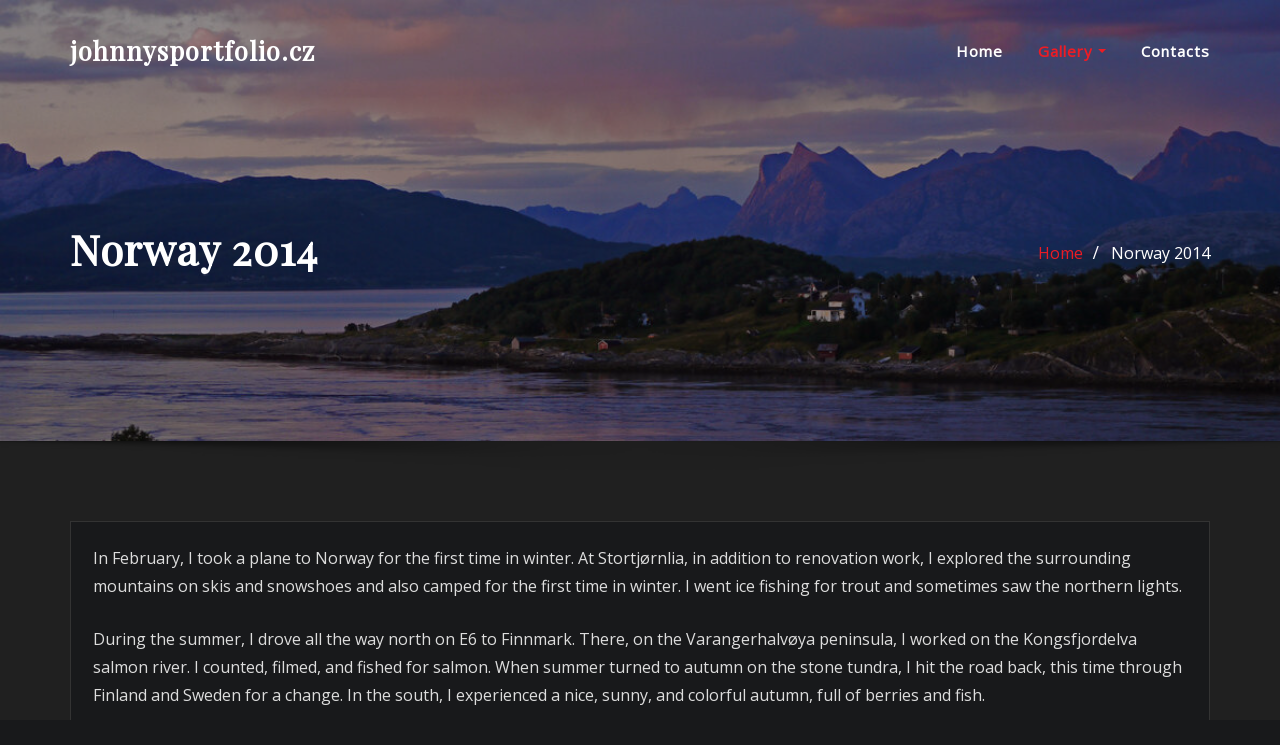

--- FILE ---
content_type: text/html; charset=UTF-8
request_url: https://johnnysportfolio.cz/norway-2014/
body_size: 24281
content:
<!DOCTYPE html>
<html lang="cs">
<head>	
	<meta charset="UTF-8">
    <meta name="viewport" content="width=device-width, initial-scale=1">
    <meta http-equiv="x-ua-compatible" content="ie=edge">
	
	
	<title>Norway 2014 &#8211; johnnysportfolio.cz</title>
<meta name='robots' content='max-image-preview:large' />
<link rel='dns-prefetch' href='//fonts.googleapis.com' />
<link rel="alternate" type="application/rss+xml" title="johnnysportfolio.cz &raquo; RSS zdroj" href="https://johnnysportfolio.cz/feed/" />
<link rel="alternate" type="application/rss+xml" title="johnnysportfolio.cz &raquo; RSS komentářů" href="https://johnnysportfolio.cz/comments/feed/" />
<link rel="alternate" title="oEmbed (JSON)" type="application/json+oembed" href="https://johnnysportfolio.cz/wp-json/oembed/1.0/embed?url=https%3A%2F%2Fjohnnysportfolio.cz%2Fnorway-2014%2F" />
<link rel="alternate" title="oEmbed (XML)" type="text/xml+oembed" href="https://johnnysportfolio.cz/wp-json/oembed/1.0/embed?url=https%3A%2F%2Fjohnnysportfolio.cz%2Fnorway-2014%2F&#038;format=xml" />
<style id='wp-img-auto-sizes-contain-inline-css' type='text/css'>
img:is([sizes=auto i],[sizes^="auto," i]){contain-intrinsic-size:3000px 1500px}
/*# sourceURL=wp-img-auto-sizes-contain-inline-css */
</style>
<style id='wp-emoji-styles-inline-css' type='text/css'>

	img.wp-smiley, img.emoji {
		display: inline !important;
		border: none !important;
		box-shadow: none !important;
		height: 1em !important;
		width: 1em !important;
		margin: 0 0.07em !important;
		vertical-align: -0.1em !important;
		background: none !important;
		padding: 0 !important;
	}
/*# sourceURL=wp-emoji-styles-inline-css */
</style>
<style id='wp-block-library-inline-css' type='text/css'>
:root{--wp-block-synced-color:#7a00df;--wp-block-synced-color--rgb:122,0,223;--wp-bound-block-color:var(--wp-block-synced-color);--wp-editor-canvas-background:#ddd;--wp-admin-theme-color:#007cba;--wp-admin-theme-color--rgb:0,124,186;--wp-admin-theme-color-darker-10:#006ba1;--wp-admin-theme-color-darker-10--rgb:0,107,160.5;--wp-admin-theme-color-darker-20:#005a87;--wp-admin-theme-color-darker-20--rgb:0,90,135;--wp-admin-border-width-focus:2px}@media (min-resolution:192dpi){:root{--wp-admin-border-width-focus:1.5px}}.wp-element-button{cursor:pointer}:root .has-very-light-gray-background-color{background-color:#eee}:root .has-very-dark-gray-background-color{background-color:#313131}:root .has-very-light-gray-color{color:#eee}:root .has-very-dark-gray-color{color:#313131}:root .has-vivid-green-cyan-to-vivid-cyan-blue-gradient-background{background:linear-gradient(135deg,#00d084,#0693e3)}:root .has-purple-crush-gradient-background{background:linear-gradient(135deg,#34e2e4,#4721fb 50%,#ab1dfe)}:root .has-hazy-dawn-gradient-background{background:linear-gradient(135deg,#faaca8,#dad0ec)}:root .has-subdued-olive-gradient-background{background:linear-gradient(135deg,#fafae1,#67a671)}:root .has-atomic-cream-gradient-background{background:linear-gradient(135deg,#fdd79a,#004a59)}:root .has-nightshade-gradient-background{background:linear-gradient(135deg,#330968,#31cdcf)}:root .has-midnight-gradient-background{background:linear-gradient(135deg,#020381,#2874fc)}:root{--wp--preset--font-size--normal:16px;--wp--preset--font-size--huge:42px}.has-regular-font-size{font-size:1em}.has-larger-font-size{font-size:2.625em}.has-normal-font-size{font-size:var(--wp--preset--font-size--normal)}.has-huge-font-size{font-size:var(--wp--preset--font-size--huge)}.has-text-align-center{text-align:center}.has-text-align-left{text-align:left}.has-text-align-right{text-align:right}.has-fit-text{white-space:nowrap!important}#end-resizable-editor-section{display:none}.aligncenter{clear:both}.items-justified-left{justify-content:flex-start}.items-justified-center{justify-content:center}.items-justified-right{justify-content:flex-end}.items-justified-space-between{justify-content:space-between}.screen-reader-text{border:0;clip-path:inset(50%);height:1px;margin:-1px;overflow:hidden;padding:0;position:absolute;width:1px;word-wrap:normal!important}.screen-reader-text:focus{background-color:#ddd;clip-path:none;color:#444;display:block;font-size:1em;height:auto;left:5px;line-height:normal;padding:15px 23px 14px;text-decoration:none;top:5px;width:auto;z-index:100000}html :where(.has-border-color){border-style:solid}html :where([style*=border-top-color]){border-top-style:solid}html :where([style*=border-right-color]){border-right-style:solid}html :where([style*=border-bottom-color]){border-bottom-style:solid}html :where([style*=border-left-color]){border-left-style:solid}html :where([style*=border-width]){border-style:solid}html :where([style*=border-top-width]){border-top-style:solid}html :where([style*=border-right-width]){border-right-style:solid}html :where([style*=border-bottom-width]){border-bottom-style:solid}html :where([style*=border-left-width]){border-left-style:solid}html :where(img[class*=wp-image-]){height:auto;max-width:100%}:where(figure){margin:0 0 1em}html :where(.is-position-sticky){--wp-admin--admin-bar--position-offset:var(--wp-admin--admin-bar--height,0px)}@media screen and (max-width:600px){html :where(.is-position-sticky){--wp-admin--admin-bar--position-offset:0px}}

/*# sourceURL=wp-block-library-inline-css */
</style><style id='wp-block-paragraph-inline-css' type='text/css'>
.is-small-text{font-size:.875em}.is-regular-text{font-size:1em}.is-large-text{font-size:2.25em}.is-larger-text{font-size:3em}.has-drop-cap:not(:focus):first-letter{float:left;font-size:8.4em;font-style:normal;font-weight:100;line-height:.68;margin:.05em .1em 0 0;text-transform:uppercase}body.rtl .has-drop-cap:not(:focus):first-letter{float:none;margin-left:.1em}p.has-drop-cap.has-background{overflow:hidden}:root :where(p.has-background){padding:1.25em 2.375em}:where(p.has-text-color:not(.has-link-color)) a{color:inherit}p.has-text-align-left[style*="writing-mode:vertical-lr"],p.has-text-align-right[style*="writing-mode:vertical-rl"]{rotate:180deg}
/*# sourceURL=https://johnnysportfolio.cz/wp-includes/blocks/paragraph/style.min.css */
</style>
<style id='global-styles-inline-css' type='text/css'>
:root{--wp--preset--aspect-ratio--square: 1;--wp--preset--aspect-ratio--4-3: 4/3;--wp--preset--aspect-ratio--3-4: 3/4;--wp--preset--aspect-ratio--3-2: 3/2;--wp--preset--aspect-ratio--2-3: 2/3;--wp--preset--aspect-ratio--16-9: 16/9;--wp--preset--aspect-ratio--9-16: 9/16;--wp--preset--color--black: #000000;--wp--preset--color--cyan-bluish-gray: #abb8c3;--wp--preset--color--white: #ffffff;--wp--preset--color--pale-pink: #f78da7;--wp--preset--color--vivid-red: #cf2e2e;--wp--preset--color--luminous-vivid-orange: #ff6900;--wp--preset--color--luminous-vivid-amber: #fcb900;--wp--preset--color--light-green-cyan: #7bdcb5;--wp--preset--color--vivid-green-cyan: #00d084;--wp--preset--color--pale-cyan-blue: #8ed1fc;--wp--preset--color--vivid-cyan-blue: #0693e3;--wp--preset--color--vivid-purple: #9b51e0;--wp--preset--gradient--vivid-cyan-blue-to-vivid-purple: linear-gradient(135deg,rgb(6,147,227) 0%,rgb(155,81,224) 100%);--wp--preset--gradient--light-green-cyan-to-vivid-green-cyan: linear-gradient(135deg,rgb(122,220,180) 0%,rgb(0,208,130) 100%);--wp--preset--gradient--luminous-vivid-amber-to-luminous-vivid-orange: linear-gradient(135deg,rgb(252,185,0) 0%,rgb(255,105,0) 100%);--wp--preset--gradient--luminous-vivid-orange-to-vivid-red: linear-gradient(135deg,rgb(255,105,0) 0%,rgb(207,46,46) 100%);--wp--preset--gradient--very-light-gray-to-cyan-bluish-gray: linear-gradient(135deg,rgb(238,238,238) 0%,rgb(169,184,195) 100%);--wp--preset--gradient--cool-to-warm-spectrum: linear-gradient(135deg,rgb(74,234,220) 0%,rgb(151,120,209) 20%,rgb(207,42,186) 40%,rgb(238,44,130) 60%,rgb(251,105,98) 80%,rgb(254,248,76) 100%);--wp--preset--gradient--blush-light-purple: linear-gradient(135deg,rgb(255,206,236) 0%,rgb(152,150,240) 100%);--wp--preset--gradient--blush-bordeaux: linear-gradient(135deg,rgb(254,205,165) 0%,rgb(254,45,45) 50%,rgb(107,0,62) 100%);--wp--preset--gradient--luminous-dusk: linear-gradient(135deg,rgb(255,203,112) 0%,rgb(199,81,192) 50%,rgb(65,88,208) 100%);--wp--preset--gradient--pale-ocean: linear-gradient(135deg,rgb(255,245,203) 0%,rgb(182,227,212) 50%,rgb(51,167,181) 100%);--wp--preset--gradient--electric-grass: linear-gradient(135deg,rgb(202,248,128) 0%,rgb(113,206,126) 100%);--wp--preset--gradient--midnight: linear-gradient(135deg,rgb(2,3,129) 0%,rgb(40,116,252) 100%);--wp--preset--font-size--small: 13px;--wp--preset--font-size--medium: 20px;--wp--preset--font-size--large: 36px;--wp--preset--font-size--x-large: 42px;--wp--preset--spacing--20: 0.44rem;--wp--preset--spacing--30: 0.67rem;--wp--preset--spacing--40: 1rem;--wp--preset--spacing--50: 1.5rem;--wp--preset--spacing--60: 2.25rem;--wp--preset--spacing--70: 3.38rem;--wp--preset--spacing--80: 5.06rem;--wp--preset--shadow--natural: 6px 6px 9px rgba(0, 0, 0, 0.2);--wp--preset--shadow--deep: 12px 12px 50px rgba(0, 0, 0, 0.4);--wp--preset--shadow--sharp: 6px 6px 0px rgba(0, 0, 0, 0.2);--wp--preset--shadow--outlined: 6px 6px 0px -3px rgb(255, 255, 255), 6px 6px rgb(0, 0, 0);--wp--preset--shadow--crisp: 6px 6px 0px rgb(0, 0, 0);}:where(.is-layout-flex){gap: 0.5em;}:where(.is-layout-grid){gap: 0.5em;}body .is-layout-flex{display: flex;}.is-layout-flex{flex-wrap: wrap;align-items: center;}.is-layout-flex > :is(*, div){margin: 0;}body .is-layout-grid{display: grid;}.is-layout-grid > :is(*, div){margin: 0;}:where(.wp-block-columns.is-layout-flex){gap: 2em;}:where(.wp-block-columns.is-layout-grid){gap: 2em;}:where(.wp-block-post-template.is-layout-flex){gap: 1.25em;}:where(.wp-block-post-template.is-layout-grid){gap: 1.25em;}.has-black-color{color: var(--wp--preset--color--black) !important;}.has-cyan-bluish-gray-color{color: var(--wp--preset--color--cyan-bluish-gray) !important;}.has-white-color{color: var(--wp--preset--color--white) !important;}.has-pale-pink-color{color: var(--wp--preset--color--pale-pink) !important;}.has-vivid-red-color{color: var(--wp--preset--color--vivid-red) !important;}.has-luminous-vivid-orange-color{color: var(--wp--preset--color--luminous-vivid-orange) !important;}.has-luminous-vivid-amber-color{color: var(--wp--preset--color--luminous-vivid-amber) !important;}.has-light-green-cyan-color{color: var(--wp--preset--color--light-green-cyan) !important;}.has-vivid-green-cyan-color{color: var(--wp--preset--color--vivid-green-cyan) !important;}.has-pale-cyan-blue-color{color: var(--wp--preset--color--pale-cyan-blue) !important;}.has-vivid-cyan-blue-color{color: var(--wp--preset--color--vivid-cyan-blue) !important;}.has-vivid-purple-color{color: var(--wp--preset--color--vivid-purple) !important;}.has-black-background-color{background-color: var(--wp--preset--color--black) !important;}.has-cyan-bluish-gray-background-color{background-color: var(--wp--preset--color--cyan-bluish-gray) !important;}.has-white-background-color{background-color: var(--wp--preset--color--white) !important;}.has-pale-pink-background-color{background-color: var(--wp--preset--color--pale-pink) !important;}.has-vivid-red-background-color{background-color: var(--wp--preset--color--vivid-red) !important;}.has-luminous-vivid-orange-background-color{background-color: var(--wp--preset--color--luminous-vivid-orange) !important;}.has-luminous-vivid-amber-background-color{background-color: var(--wp--preset--color--luminous-vivid-amber) !important;}.has-light-green-cyan-background-color{background-color: var(--wp--preset--color--light-green-cyan) !important;}.has-vivid-green-cyan-background-color{background-color: var(--wp--preset--color--vivid-green-cyan) !important;}.has-pale-cyan-blue-background-color{background-color: var(--wp--preset--color--pale-cyan-blue) !important;}.has-vivid-cyan-blue-background-color{background-color: var(--wp--preset--color--vivid-cyan-blue) !important;}.has-vivid-purple-background-color{background-color: var(--wp--preset--color--vivid-purple) !important;}.has-black-border-color{border-color: var(--wp--preset--color--black) !important;}.has-cyan-bluish-gray-border-color{border-color: var(--wp--preset--color--cyan-bluish-gray) !important;}.has-white-border-color{border-color: var(--wp--preset--color--white) !important;}.has-pale-pink-border-color{border-color: var(--wp--preset--color--pale-pink) !important;}.has-vivid-red-border-color{border-color: var(--wp--preset--color--vivid-red) !important;}.has-luminous-vivid-orange-border-color{border-color: var(--wp--preset--color--luminous-vivid-orange) !important;}.has-luminous-vivid-amber-border-color{border-color: var(--wp--preset--color--luminous-vivid-amber) !important;}.has-light-green-cyan-border-color{border-color: var(--wp--preset--color--light-green-cyan) !important;}.has-vivid-green-cyan-border-color{border-color: var(--wp--preset--color--vivid-green-cyan) !important;}.has-pale-cyan-blue-border-color{border-color: var(--wp--preset--color--pale-cyan-blue) !important;}.has-vivid-cyan-blue-border-color{border-color: var(--wp--preset--color--vivid-cyan-blue) !important;}.has-vivid-purple-border-color{border-color: var(--wp--preset--color--vivid-purple) !important;}.has-vivid-cyan-blue-to-vivid-purple-gradient-background{background: var(--wp--preset--gradient--vivid-cyan-blue-to-vivid-purple) !important;}.has-light-green-cyan-to-vivid-green-cyan-gradient-background{background: var(--wp--preset--gradient--light-green-cyan-to-vivid-green-cyan) !important;}.has-luminous-vivid-amber-to-luminous-vivid-orange-gradient-background{background: var(--wp--preset--gradient--luminous-vivid-amber-to-luminous-vivid-orange) !important;}.has-luminous-vivid-orange-to-vivid-red-gradient-background{background: var(--wp--preset--gradient--luminous-vivid-orange-to-vivid-red) !important;}.has-very-light-gray-to-cyan-bluish-gray-gradient-background{background: var(--wp--preset--gradient--very-light-gray-to-cyan-bluish-gray) !important;}.has-cool-to-warm-spectrum-gradient-background{background: var(--wp--preset--gradient--cool-to-warm-spectrum) !important;}.has-blush-light-purple-gradient-background{background: var(--wp--preset--gradient--blush-light-purple) !important;}.has-blush-bordeaux-gradient-background{background: var(--wp--preset--gradient--blush-bordeaux) !important;}.has-luminous-dusk-gradient-background{background: var(--wp--preset--gradient--luminous-dusk) !important;}.has-pale-ocean-gradient-background{background: var(--wp--preset--gradient--pale-ocean) !important;}.has-electric-grass-gradient-background{background: var(--wp--preset--gradient--electric-grass) !important;}.has-midnight-gradient-background{background: var(--wp--preset--gradient--midnight) !important;}.has-small-font-size{font-size: var(--wp--preset--font-size--small) !important;}.has-medium-font-size{font-size: var(--wp--preset--font-size--medium) !important;}.has-large-font-size{font-size: var(--wp--preset--font-size--large) !important;}.has-x-large-font-size{font-size: var(--wp--preset--font-size--x-large) !important;}
/*# sourceURL=global-styles-inline-css */
</style>

<style id='classic-theme-styles-inline-css' type='text/css'>
/*! This file is auto-generated */
.wp-block-button__link{color:#fff;background-color:#32373c;border-radius:9999px;box-shadow:none;text-decoration:none;padding:calc(.667em + 2px) calc(1.333em + 2px);font-size:1.125em}.wp-block-file__button{background:#32373c;color:#fff;text-decoration:none}
/*# sourceURL=/wp-includes/css/classic-themes.min.css */
</style>
<link rel='stylesheet' id='bootstrap-css' href='https://johnnysportfolio.cz/wp-content/themes/designexo/assets/css/bootstrap.css?ver=6.9' type='text/css' media='all' />
<link rel='stylesheet' id='font-awesome-css' href='https://johnnysportfolio.cz/wp-content/themes/designexo/assets/css/font-awesome/css/font-awesome.min.css?ver=6.9' type='text/css' media='all' />
<link rel='stylesheet' id='designexo-style-css' href='https://johnnysportfolio.cz/wp-content/themes/technoex/style.css?ver=6.9' type='text/css' media='all' />
<style id='designexo-style-inline-css' type='text/css'>
	.theme-testimonial { 
				background-image: url( http://johnnysportfolio.cz/wp-content/themes/technoex/assets/img/theme-testi-bg.jpg);
				background-size: cover;
				background-position: center center;
			}
.navbar img.custom-logo, .theme-header-logo-center img.custom-logo {
			max-width: 224px;
			height: auto;
			}
.theme-page-header-area {
				background: #17212c url(https://johnnysportfolio.cz/wp-content/uploads/2023/03/cropped-162-Saltstraumen-1.jpg);
				background-attachment: scroll;
				background-position: top center;
				background-repeat: no-repeat;
				background-size: cover;
			}

h1 { font-family: Playfair Display !important; }
h2 { font-family: Playfair Display !important; }
h3 { font-family: Playfair Display !important; }
h4 { font-family: Playfair Display !important; }
h5 { font-family: Playfair Display !important; }
h6 { font-family: Playfair Display !important; }

/*# sourceURL=designexo-style-inline-css */
</style>
<link rel='stylesheet' id='designexo-theme-default-css' href='https://johnnysportfolio.cz/wp-content/themes/designexo/assets/css/theme-default.css?ver=6.9' type='text/css' media='all' />
<link rel='stylesheet' id='animate-css-css' href='https://johnnysportfolio.cz/wp-content/themes/designexo/assets/css/animate.css?ver=6.9' type='text/css' media='all' />
<link rel='stylesheet' id='bootstrap-smartmenus-css-css' href='https://johnnysportfolio.cz/wp-content/themes/designexo/assets/css/bootstrap-smartmenus.css?ver=6.9' type='text/css' media='all' />
<link rel='stylesheet' id='owl.carousel-css-css' href='https://johnnysportfolio.cz/wp-content/themes/designexo/assets/css/owl.carousel.css?ver=6.9' type='text/css' media='all' />
<link rel='stylesheet' id='designexo-google-fonts-css' href='//fonts.googleapis.com/css?family=ABeeZee%7CAbel%7CAbril+Fatface%7CAclonica%7CAcme%7CActor%7CAdamina%7CAdvent+Pro%7CAguafina+Script%7CAkronim%7CAladin%7CAldrich%7CAlef%7CAlegreya%7CAlegreya+SC%7CAlegreya+Sans%7CAlegreya+Sans+SC%7CAlex+Brush%7CAlfa+Slab+One%7CAlice%7CAlike%7CAlike+Angular%7CAllan%7CAllerta%7CAllerta+Stencil%7CAllura%7CAlmendra%7CAlmendra+Display%7CAlmendra+SC%7CAmarante%7CAmaranth%7CAmatic+SC%7CAmatica+SC%7CAmethysta%7CAmiko%7CAmiri%7CAmita%7CAnaheim%7CAndada%7CAndika%7CAngkor%7CAnnie+Use+Your+Telescope%7CAnonymous+Pro%7CAntic%7CAntic+Didone%7CAntic+Slab%7CAnton%7CArapey%7CArbutus%7CArbutus+Slab%7CArchitects+Daughter%7CArchivo+Black%7CArchivo+Narrow%7CAref+Ruqaa%7CArima+Madurai%7CArimo%7CArizonia%7CArmata%7CArtifika%7CArvo%7CArya%7CAsap%7CAsar%7CAsset%7CAssistant%7CAstloch%7CAsul%7CAthiti%7CAtma%7CAtomic+Age%7CAubrey%7CAudiowide%7CAutour+One%7CAverage%7CAverage+Sans%7CAveria+Gruesa+Libre%7CAveria+Libre%7CAveria+Sans+Libre%7CAveria+Serif+Libre%7CBad+Script%7CBaloo%7CBaloo+Bhai%7CBaloo+Da%7CBaloo+Thambi%7CBalthazar%7CBangers%7CBarlow%7CBasic%7CBattambang%7CBaumans%7CBayon%7CBelgrano%7CBelleza%7CBenchNine%7CBentham%7CBerkshire+Swash%7CBevan%7CBigelow+Rules%7CBigshot+One%7CBilbo%7CBilbo+Swash+Caps%7CBioRhyme%7CBioRhyme+Expanded%7CBiryani%7CBitter%7CBlack+Ops+One%7CBokor%7CBonbon%7CBoogaloo%7CBowlby+One%7CBowlby+One+SC%7CBrawler%7CBree+Serif%7CBubblegum+Sans%7CBubbler+One%7CBuda%7CBuenard%7CBungee%7CBungee+Hairline%7CBungee+Inline%7CBungee+Outline%7CBungee+Shade%7CButcherman%7CButterfly+Kids%7CCabin%7CCabin+Condensed%7CCabin+Sketch%7CCaesar+Dressing%7CCagliostro%7CCairo%7CCalligraffitti%7CCambay%7CCambo%7CCandal%7CCantarell%7CCantata+One%7CCantora+One%7CCapriola%7CCardo%7CCarme%7CCarrois+Gothic%7CCarrois+Gothic+SC%7CCarter+One%7CCatamaran%7CCaudex%7CCaveat%7CCaveat+Brush%7CCedarville+Cursive%7CCeviche+One%7CChanga%7CChanga+One%7CChango%7CChathura%7CChau+Philomene+One%7CChela+One%7CChelsea+Market%7CChenla%7CCherry+Cream+Soda%7CCherry+Swash%7CChewy%7CChicle%7CChivo%7CChonburi%7CCinzel%7CCinzel+Decorative%7CClicker+Script%7CCoda%7CCoda+Caption%7CCodystar%7CCoiny%7CCombo%7CComfortaa%7CComing+Soon%7CConcert+One%7CCondiment%7CContent%7CContrail+One%7CConvergence%7CCookie%7CCopse%7CCorben%7CCormorant%7CCormorant+Garamond%7CCormorant+Infant%7CCormorant+SC%7CCormorant+Unicase%7CCormorant+Upright%7CCourgette%7CCousine%7CCoustard%7CCovered+By+Your+Grace%7CCrafty+Girls%7CCreepster%7CCrete+Round%7CCrimson+Text%7CCroissant+One%7CCrushed%7CCuprum%7CCutive%7CCutive+Mono%7CDamion%7CDancing+Script%7CDangrek%7CDavid+Libre%7CDawning+of+a+New+Day%7CDays+One%7CDekko%7CDelius%7CDelius+Swash+Caps%7CDelius+Unicase%7CDella+Respira%7CDenk+One%7CDevonshire%7CDhurjati%7CDidact+Gothic%7CDiplomata%7CDiplomata+SC%7CDomine%7CDonegal+One%7CDoppio+One%7CDorsa%7CDosis%7CDr+Sugiyama%7CDroid+Sans%7CDroid+Sans+Mono%7CDroid+Serif%7CDuru+Sans%7CDynalight%7CEB+Garamond%7CEagle+Lake%7CEater%7CEconomica%7CEczar%7CEk+Mukta%7CEl+Messiri%7CElectrolize%7CElsie%7CElsie+Swash+Caps%7CEmblema+One%7CEmilys+Candy%7CEngagement%7CEnglebert%7CEnriqueta%7CErica+One%7CEsteban%7CEuphoria+Script%7CEwert%7CExo%7CExo+2%7CExpletus+Sans%7CFanwood+Text%7CFarsan%7CFascinate%7CFascinate+Inline%7CFaster+One%7CFasthand%7CFauna+One%7CFederant%7CFedero%7CFelipa%7CFenix%7CFinger+Paint%7CFira+Mono%7CFira+Sans%7CFjalla+One%7CFjord+One%7CFlamenco%7CFlavors%7CFondamento%7CFontdiner+Swanky%7CForum%7CFrancois+One%7CFrank+Ruhl+Libre%7CFreckle+Face%7CFredericka+the+Great%7CFredoka+One%7CFreehand%7CFresca%7CFrijole%7CFruktur%7CFugaz+One%7CGFS+Didot%7CGFS+Neohellenic%7CGabriela%7CGafata%7CGalada%7CGaldeano%7CGalindo%7CGentium+Basic%7CGentium+Book+Basic%7CGeo%7CGeostar%7CGeostar+Fill%7CGermania+One%7CGidugu%7CGilda+Display%7CGive+You+Glory%7CGlass+Antiqua%7CGlegoo%7CGloria+Hallelujah%7CGoblin+One%7CGochi+Hand%7CGorditas%7CGoudy+Bookletter+1911%7CGraduate%7CGrand+Hotel%7CGravitas+One%7CGreat+Vibes%7CGriffy%7CGruppo%7CGudea%7CGurajada%7CHabibi%7CHalant%7CHammersmith+One%7CHanalei%7CHanalei+Fill%7CHandlee%7CHanuman%7CHappy+Monkey%7CHarmattan%7CHeadland+One%7CHeebo%7CHenny+Penny%7CHerr+Von+Muellerhoff%7CHind%7CHind+Guntur%7CHind+Madurai%7CHind+Siliguri%7CHind+Vadodara%7CHoltwood+One+SC%7CHomemade+Apple%7CHomenaje%7CIM+Fell+DW+Pica%7CIM+Fell+DW+Pica+SC%7CIM+Fell+Double+Pica%7CIM+Fell+Double+Pica+SC%7CIM+Fell+English%7CIM+Fell+English+SC%7CIM+Fell+French+Canon%7CIM+Fell+French+Canon+SC%7CIM+Fell+Great+Primer%7CIM+Fell+Great+Primer+SC%7CIceberg%7CIceland%7CImprima%7CInconsolata%7CInder%7CIndie+Flower%7CInika%7CInknut+Antiqua%7CIrish+Grover%7CIstok+Web%7CItaliana%7CItalianno%7CItim%7CJacques+Francois%7CJacques+Francois+Shadow%7CJaldi%7CJim+Nightshade%7CJockey+One%7CJolly+Lodger%7CJomhuria%7CJosefin+Sans%7CJosefin+Slab%7CJoti+One%7CJudson%7CJulee%7CJulius+Sans+One%7CJunge%7CJura%7CJust+Another+Hand%7CJust+Me+Again+Down+Here%7CKadwa%7CKalam%7CKameron%7CKanit%7CKantumruy%7CKarla%7CKarma%7CKatibeh%7CKaushan+Script%7CKavivanar%7CKavoon%7CKdam+Thmor%7CKeania+One%7CKelly+Slab%7CKenia%7CKhand%7CKhmer%7CKhula%7CKite+One%7CKnewave%7CKotta+One%7CKoulen%7CKranky%7CKreon%7CKristi%7CKrona+One%7CKumar+One%7CKumar+One+Outline%7CKurale%7CLa+Belle+Aurore%7CLaila%7CLakki+Reddy%7CLalezar%7CLancelot%7CLateef%7CLato%7CLeague+Script%7CLeckerli+One%7CLedger%7CLekton%7CLemon%7CLemonada%7CLibre+Baskerville%7CLibre+Franklin%7CLife+Savers%7CLilita+One%7CLily+Script+One%7CLimelight%7CLinden+Hill%7CLobster%7CLobster+Two%7CLondrina+Outline%7CLondrina+Shadow%7CLondrina+Sketch%7CLondrina+Solid%7CLora%7CLove+Ya+Like+A+Sister%7CLoved+by+the+King%7CLovers+Quarrel%7CLuckiest+Guy%7CLusitana%7CLustria%7CMacondo%7CMacondo+Swash+Caps%7CMada%7CMagra%7CMaiden+Orange%7CMaitree%7CMako%7CMallanna%7CMandali%7CMarcellus%7CMarcellus+SC%7CMarck+Script%7CMargarine%7CMarko+One%7CMarmelad%7CMartel%7CMartel+Sans%7CMarvel%7CMate%7CMate+SC%7CMaven+Pro%7CMcLaren%7CMeddon%7CMedievalSharp%7CMedula+One%7CMeera+Inimai%7CMegrim%7CMeie+Script%7CMerienda%7CMerienda+One%7CMerriweather%7CMerriweather+Sans%7CMetal%7CMetal+Mania%7CMetamorphous%7CMetrophobic%7CMichroma%7CMilonga%7CMiltonian%7CMiltonian+Tattoo%7CMiniver%7CMiriam+Libre%7CMirza%7CMiss+Fajardose%7CMitr%7CModak%7CModern+Antiqua%7CMogra%7CMolengo%7CMolle%7CMonda%7CMonofett%7CMonoton%7CMonsieur+La+Doulaise%7CMontaga%7CMontez%7CMontserrat%7CMontserrat+Alternates%7CMontserrat+Subrayada%7CMoul%7CMoulpali%7CMountains+of+Christmas%7CMouse+Memoirs%7CMr+Bedfort%7CMr+Dafoe%7CMr+De+Haviland%7CMrs+Saint+Delafield%7CMrs+Sheppards%7CMukta+Vaani%7CMuli%7CMystery+Quest%7CNTR%7CNeucha%7CNeuton%7CNew+Rocker%7CNews+Cycle%7CNiconne%7CNixie+One%7CNobile%7CNokora%7CNorican%7CNosifer%7CNothing+You+Could+Do%7CNoticia+Text%7CNoto+Sans%7CNoto+Serif%7CNova+Cut%7CNova+Flat%7CNova+Mono%7CNova+Oval%7CNova+Round%7CNova+Script%7CNova+Slim%7CNova+Square%7CNumans%7CNunito%7COdor+Mean+Chey%7COffside%7COld+Standard+TT%7COldenburg%7COleo+Script%7COleo+Script+Swash+Caps%7COpen+Sans%7COpen+Sans+Condensed%7COranienbaum%7COrbitron%7COregano%7COrienta%7COriginal+Surfer%7COswald%7COver+the+Rainbow%7COverlock%7COverlock+SC%7COvo%7COxygen%7COxygen+Mono%7CPT+Mono%7CPT+Sans%7CPT+Sans+Caption%7CPT+Sans+Narrow%7CPT+Serif%7CPT+Serif+Caption%7CPacifico%7CPalanquin%7CPalanquin+Dark%7CPaprika%7CParisienne%7CPassero+One%7CPassion+One%7CPathway+Gothic+One%7CPatrick+Hand%7CPatrick+Hand+SC%7CPattaya%7CPatua+One%7CPavanam%7CPaytone+One%7CPeddana%7CPeralta%7CPermanent+Marker%7CPetit+Formal+Script%7CPetrona%7CPhilosopher%7CPiedra%7CPinyon+Script%7CPirata+One%7CPlaster%7CPlay%7CPlayball%7CPlayfair+Display%7CPlayfair+Display+SC%7CPodkova%7CPoiret+One%7CPoller+One%7CPoly%7CPompiere%7CPontano+Sans%7CPoppins%7CPort+Lligat+Sans%7CPort+Lligat+Slab%7CPragati+Narrow%7CPrata%7CPreahvihear%7CPress+Start+2P%7CPridi%7CPrincess+Sofia%7CProciono%7CPrompt%7CProsto+One%7CProza+Libre%7CPuritan%7CPurple+Purse%7CQuando%7CQuantico%7CQuattrocento%7CQuattrocento+Sans%7CQuestrial%7CQuicksand%7CQuintessential%7CQwigley%7CRacing+Sans+One%7CRadley%7CRajdhani%7CRakkas%7CRaleway%7CRaleway+Dots%7CRamabhadra%7CRamaraja%7CRambla%7CRammetto+One%7CRanchers%7CRancho%7CRanga%7CRasa%7CRationale%7CRavi+Prakash%7CRedressed%7CReem+Kufi%7CReenie+Beanie%7CRevalia%7CRhodium+Libre%7CRibeye%7CRibeye+Marrow%7CRighteous%7CRisque%7CRoboto%7CRoboto+Condensed%7CRoboto+Mono%7CRoboto+Slab%7CRochester%7CRock+Salt%7CRokkitt%7CRomanesco%7CRopa+Sans%7CRosario%7CRosarivo%7CRouge+Script%7CRozha+One%7CRubik%7CRubik+Mono+One%7CRubik+One%7CRuda%7CRufina%7CRuge+Boogie%7CRuluko%7CRum+Raisin%7CRuslan+Display%7CRusso+One%7CRuthie%7CRye%7CSacramento%7CSahitya%7CSail%7CSalsa%7CSanchez%7CSancreek%7CSansita+One%7CSarala%7CSarina%7CSarpanch%7CSatisfy%7CScada%7CScheherazade%7CSchoolbell%7CScope+One%7CSeaweed+Script%7CSecular+One%7CSevillana%7CSeymour+One%7CShadows+Into+Light%7CShadows+Into+Light+Two%7CShanti%7CShare%7CShare+Tech%7CShare+Tech+Mono%7CShojumaru%7CShort+Stack%7CShrikhand%7CSiemreap%7CSigmar+One%7CSignika%7CSignika+Negative%7CSimonetta%7CSintony%7CSirin+Stencil%7CSix+Caps%7CSkranji%7CSlabo+13px%7CSlabo+27px%7CSlackey%7CSmokum%7CSmythe%7CSniglet%7CSnippet%7CSnowburst+One%7CSofadi+One%7CSofia%7CSonsie+One%7CSorts+Mill+Goudy%7CSource+Code+Pro%7CSource+Sans+Pro%7CSource+Serif+Pro%7CSpace+Mono%7CSpecial+Elite%7CSpicy+Rice%7CSpinnaker%7CSpirax%7CSquada+One%7CSree+Krushnadevaraya%7CSriracha%7CStalemate%7CStalinist+One%7CStardos+Stencil%7CStint+Ultra+Condensed%7CStint+Ultra+Expanded%7CStoke%7CStrait%7CSue+Ellen+Francisco%7CSuez+One%7CSumana%7CSunshiney%7CSupermercado+One%7CSura%7CSuranna%7CSuravaram%7CSuwannaphum%7CSwanky+and+Moo+Moo%7CSyncopate%7CTangerine%7CTaprom%7CTauri%7CTaviraj%7CTeko%7CTelex%7CTenali+Ramakrishna%7CTenor+Sans%7CText+Me+One%7CThe+Girl+Next+Door%7CTienne%7CTillana%7CTimmana%7CTinos%7CTitan+One%7CTitillium+Web%7CTrade+Winds%7CTrirong%7CTrocchi%7CTrochut%7CTrykker%7CTulpen+One%7CUbuntu%7CUbuntu+Condensed%7CUbuntu+Mono%7CUltra%7CUncial+Antiqua%7CUnderdog%7CUnica+One%7CUnifrakturCook%7CUnifrakturMaguntia%7CUnkempt%7CUnlock%7CUnna%7CVT323%7CVampiro+One%7CVarela%7CVarela+Round%7CVast+Shadow%7CVesper+Libre%7CVibur%7CVidaloka%7CViga%7CVoces%7CVolkhov%7CVollkorn%7CVoltaire%7CWaiting+for+the+Sunrise%7CWallpoet%7CWalter+Turncoat%7CWarnes%7CWellfleet%7CWendy+One%7CWire+One%7CWork+Sans%7CYanone+Kaffeesatz%7CYantramanav%7CYatra+One%7CYellowtail%7CYeseva+One%7CYesteryear%7CYrsa%7CZeyada&#038;subset=latin%2Clatin-ext' type='text/css' media='all' />
<link rel='stylesheet' id='technoex-parent-style-css' href='https://johnnysportfolio.cz/wp-content/themes/designexo/style.css?ver=6.9' type='text/css' media='all' />
<link rel='stylesheet' id='technoex-child-style-css' href='https://johnnysportfolio.cz/wp-content/themes/technoex/style.css?ver=6.9' type='text/css' media='all' />
<link rel='stylesheet' id='technoex-default-css-css' href='https://johnnysportfolio.cz/wp-content/themes/technoex/assets/css/theme-default.css?ver=6.9' type='text/css' media='all' />
<link rel='stylesheet' id='technoex-bootstrap-smartmenus-css-css' href='https://johnnysportfolio.cz/wp-content/themes/technoex/assets/css/bootstrap-smartmenus.css?ver=6.9' type='text/css' media='all' />
<script type="text/javascript" src="https://johnnysportfolio.cz/wp-includes/js/jquery/jquery.min.js?ver=3.7.1" id="jquery-core-js"></script>
<script type="text/javascript" src="https://johnnysportfolio.cz/wp-includes/js/jquery/jquery-migrate.min.js?ver=3.4.1" id="jquery-migrate-js"></script>
<script type="text/javascript" src="https://johnnysportfolio.cz/wp-content/themes/designexo/assets/js/bootstrap.js?ver=6.9" id="bootstrap-js-js"></script>
<script type="text/javascript" src="https://johnnysportfolio.cz/wp-content/themes/designexo/assets/js/smartmenus/jquery.smartmenus.js?ver=6.9" id="smartmenus-js-js"></script>
<script type="text/javascript" src="https://johnnysportfolio.cz/wp-content/themes/designexo/assets/js/custom.js?ver=6.9" id="designexo-custom-js-js"></script>
<script type="text/javascript" src="https://johnnysportfolio.cz/wp-content/themes/designexo/assets/js/smartmenus/bootstrap-smartmenus.js?ver=6.9" id="bootstrap-smartmenus-js-js"></script>
<script type="text/javascript" src="https://johnnysportfolio.cz/wp-content/themes/designexo/assets/js/owl.carousel.min.js?ver=6.9" id="owl-carousel-js-js"></script>
<script type="text/javascript" src="https://johnnysportfolio.cz/wp-content/themes/designexo/assets/js/animation/animate.js?ver=6.9" id="animate-js-js"></script>
<script type="text/javascript" src="https://johnnysportfolio.cz/wp-content/themes/designexo/assets/js/wow.js?ver=6.9" id="wow-js-js"></script>
<link rel="https://api.w.org/" href="https://johnnysportfolio.cz/wp-json/" /><link rel="alternate" title="JSON" type="application/json" href="https://johnnysportfolio.cz/wp-json/wp/v2/pages/5149" /><link rel="EditURI" type="application/rsd+xml" title="RSD" href="https://johnnysportfolio.cz/xmlrpc.php?rsd" />
<meta name="generator" content="WordPress 6.9" />
<link rel="canonical" href="https://johnnysportfolio.cz/norway-2014/" />
<link rel='shortlink' href='https://johnnysportfolio.cz/?p=5149' />
<style id="modula-slideshow">.modula-toolbar {position: absolute;top: 0;right: 60px;z-index: 9999999;display: block;opacity: 1;}.modula-toolbar span.modula-play {margin-right: 10px;}.modula-toolbar span {cursor:pointer;color: #fff;display:inline-block;}.modula-toolbar span svg {width: 15px;}.modula-toolbar.modula-is-playing span.modula-play {opacity: .5;}.modula-toolbar:not(.modula-is-playing) span.modula-pause {opacity: .5;}</style><link rel='stylesheet' id='modula-video-css-css' href='https://johnnysportfolio.cz/wp-content/plugins/modula-video/assets/css/modula-video-css.css?ver=1.1.13' type='text/css' media='all' />
<link rel='stylesheet' id='modula-album-grid-system-css' href='https://johnnysportfolio.cz/wp-content/plugins/modula-albums/assets/css/front/modula-album-grid-system.css?ver=1.2.5' type='text/css' media='all' />
<link rel='stylesheet' id='modula-fancybox-css' href='https://johnnysportfolio.cz/wp-content/plugins/modula-best-grid-gallery/assets/css/front/fancybox.min.css?ver=2.13.6' type='text/css' media='all' />
<link rel='stylesheet' id='modula-css' href='https://johnnysportfolio.cz/wp-content/plugins/modula-best-grid-gallery/assets/css/front.css?ver=2.13.6' type='text/css' media='all' />
<link rel='stylesheet' id='modula-protection-style-css' href='https://johnnysportfolio.cz/wp-content/plugins/modula-protection/assets/css/modula-protection.css?ver=1.1.4' type='text/css' media='all' />
</head>
<body class="wp-singular page-template-default page page-id-5149 wp-theme-designexo wp-child-theme-technoex theme-wide modula-best-grid-gallery" >

<a class="screen-reader-text skip-link" href="#content">Skip to content</a>
<div id="wrapper">
    	<!-- Theme Menubar -->
	<nav class="navbar navbar-expand-lg not-sticky navbar-light navbar-header-wrap classic-header  header-sticky">
		<div class="container">
			<div class="row align-self-center">
				
					<div class="align-self-center">	
											
		
    		<div class="site-branding-text">
	    <h2 class="site-title"><a href="https://johnnysportfolio.cz/" rel="home">johnnysportfolio.cz</a></h2>
			</div>
							<button class="navbar-toggler" type="button" data-toggle="collapse" data-target="#navbarNavDropdown" aria-controls="navbarSupportedContent" aria-expanded="false" aria-label="Toggle navigation">
							<span class="navbar-toggler-icon"></span>
						</button>
					</div>
					
					<div id="navbarNavDropdown" class="collapse navbar-collapse"><ul id="menu-menu-1" class="nav navbar-nav m-right-auto"><li id="menu-item-33" class="menu-item menu-item-type-post_type menu-item-object-page menu-item-home menu-item-33"><a class="nav-link" href="https://johnnysportfolio.cz/">Home</a></li>
<li id="menu-item-34" class="menu-item menu-item-type-post_type menu-item-object-page current-menu-ancestor current-menu-parent current_page_parent current_page_ancestor menu-item-has-children menu-item-34 dropdown active"><a class="nav-link" href="https://johnnysportfolio.cz/gallery/" data-toggle="dropdown" class="dropdown-toggle">Gallery </a>
<ul role="menu" class=" dropdown-menu">
	<li id="menu-item-104" class="menu-item menu-item-type-post_type menu-item-object-page menu-item-104"><a class="dropdown-item" href="https://johnnysportfolio.cz/czech-republic/">Czech Republic</a></li>
	<li id="menu-item-217" class="menu-item menu-item-type-post_type menu-item-object-page menu-item-217"><a class="dropdown-item" href="https://johnnysportfolio.cz/wood/">Wood</a></li>
	<li id="menu-item-394" class="menu-item menu-item-type-post_type menu-item-object-page menu-item-394"><a class="dropdown-item" href="https://johnnysportfolio.cz/food/">Food</a></li>
	<li id="menu-item-278" class="menu-item menu-item-type-post_type menu-item-object-page menu-item-278"><a class="dropdown-item" href="https://johnnysportfolio.cz/ceramics/">Ceramics</a></li>
	<li id="menu-item-88" class="menu-item menu-item-type-post_type menu-item-object-page menu-item-has-children menu-item-88 dropdown"><a class="dropdown-item" href="https://johnnysportfolio.cz/roadtrip-2005/">Roadtrip 2005</a>
	<ul role="menu" class=" dropdown-menu">
		<li id="menu-item-500" class="menu-item menu-item-type-post_type menu-item-object-page menu-item-500"><a class="dropdown-item" href="https://johnnysportfolio.cz/france/">France 2005</a></li>
		<li id="menu-item-501" class="menu-item menu-item-type-post_type menu-item-object-page menu-item-501"><a class="dropdown-item" href="https://johnnysportfolio.cz/netherlands/">Netherlands 2005</a></li>
	</ul>
</li>
	<li id="menu-item-474" class="menu-item menu-item-type-post_type menu-item-object-page menu-item-474"><a class="dropdown-item" href="https://johnnysportfolio.cz/italy-2007/">Italy 2007</a></li>
	<li id="menu-item-483" class="menu-item menu-item-type-post_type menu-item-object-page menu-item-has-children menu-item-483 dropdown"><a class="dropdown-item" href="https://johnnysportfolio.cz/roadtrip-2007/">Roadtrip 2007</a>
	<ul role="menu" class=" dropdown-menu">
		<li id="menu-item-482" class="menu-item menu-item-type-post_type menu-item-object-page menu-item-482"><a class="dropdown-item" href="https://johnnysportfolio.cz/roadtrip-2007-france/">Roadtrip 2007 – France</a></li>
		<li id="menu-item-481" class="menu-item menu-item-type-post_type menu-item-object-page menu-item-481"><a class="dropdown-item" href="https://johnnysportfolio.cz/roadtrip-2007-spain/">Roadtrip 2007 – Spain</a></li>
	</ul>
</li>
	<li id="menu-item-567" class="menu-item menu-item-type-post_type menu-item-object-page menu-item-567"><a class="dropdown-item" href="https://johnnysportfolio.cz/england-2008/">England 2008</a></li>
	<li id="menu-item-576" class="menu-item menu-item-type-post_type menu-item-object-page menu-item-has-children menu-item-576 dropdown"><a class="dropdown-item" href="https://johnnysportfolio.cz/roadtrip-2008/">Roadtrip 2008</a>
	<ul role="menu" class=" dropdown-menu">
		<li id="menu-item-575" class="menu-item menu-item-type-post_type menu-item-object-page menu-item-575"><a class="dropdown-item" href="https://johnnysportfolio.cz/norway-2008/">Norway 2008</a></li>
		<li id="menu-item-574" class="menu-item menu-item-type-post_type menu-item-object-page menu-item-574"><a class="dropdown-item" href="https://johnnysportfolio.cz/sweden-2008/">Sweden 2008</a></li>
	</ul>
</li>
	<li id="menu-item-5130" class="menu-item menu-item-type-post_type menu-item-object-page menu-item-has-children menu-item-5130 dropdown"><a class="dropdown-item" href="https://johnnysportfolio.cz/scandinavia-2009/">Scandinavia 2009</a>
	<ul role="menu" class=" dropdown-menu">
		<li id="menu-item-5135" class="menu-item menu-item-type-post_type menu-item-object-page menu-item-5135"><a class="dropdown-item" href="https://johnnysportfolio.cz/norway-2009/">Norway 2009</a></li>
		<li id="menu-item-5136" class="menu-item menu-item-type-post_type menu-item-object-page menu-item-5136"><a class="dropdown-item" href="https://johnnysportfolio.cz/sweden-2009/">Sweden 2009</a></li>
	</ul>
</li>
	<li id="menu-item-5174" class="menu-item menu-item-type-post_type menu-item-object-page menu-item-has-children menu-item-5174 dropdown"><a class="dropdown-item" href="https://johnnysportfolio.cz/scandinavia-2010/">Scandinavia 2010</a>
	<ul role="menu" class=" dropdown-menu">
		<li id="menu-item-5183" class="menu-item menu-item-type-post_type menu-item-object-page menu-item-5183"><a class="dropdown-item" href="https://johnnysportfolio.cz/norway-2010/">Norway 2010</a></li>
		<li id="menu-item-5182" class="menu-item menu-item-type-post_type menu-item-object-page menu-item-5182"><a class="dropdown-item" href="https://johnnysportfolio.cz/sweden-2010/">Sweden 2010</a></li>
	</ul>
</li>
	<li id="menu-item-5173" class="menu-item menu-item-type-post_type menu-item-object-page menu-item-has-children menu-item-5173 dropdown"><a class="dropdown-item" href="https://johnnysportfolio.cz/scandinavia-2011/">Scandinavia 2011</a>
	<ul role="menu" class=" dropdown-menu">
		<li id="menu-item-5187" class="menu-item menu-item-type-post_type menu-item-object-page menu-item-5187"><a class="dropdown-item" href="https://johnnysportfolio.cz/norway-2011/">Norway 2011</a></li>
		<li id="menu-item-5190" class="menu-item menu-item-type-post_type menu-item-object-page menu-item-5190"><a class="dropdown-item" href="https://johnnysportfolio.cz/sweden-2011/">Sweden 2011</a></li>
	</ul>
</li>
	<li id="menu-item-5172" class="menu-item menu-item-type-post_type menu-item-object-page menu-item-has-children menu-item-5172 dropdown"><a class="dropdown-item" href="https://johnnysportfolio.cz/scandinavia-2012/">Scandinavia 2012</a>
	<ul role="menu" class=" dropdown-menu">
		<li id="menu-item-5197" class="menu-item menu-item-type-post_type menu-item-object-page menu-item-5197"><a class="dropdown-item" href="https://johnnysportfolio.cz/norway-2012/">Norway 2012</a></li>
		<li id="menu-item-5200" class="menu-item menu-item-type-post_type menu-item-object-page menu-item-5200"><a class="dropdown-item" href="https://johnnysportfolio.cz/sweden-2012/">Sweden 2012</a></li>
	</ul>
</li>
	<li id="menu-item-5171" class="menu-item menu-item-type-post_type menu-item-object-page menu-item-has-children menu-item-5171 dropdown"><a class="dropdown-item" href="https://johnnysportfolio.cz/scandinavia-2013/">Scandinavia 2013</a>
	<ul role="menu" class=" dropdown-menu">
		<li id="menu-item-5203" class="menu-item menu-item-type-post_type menu-item-object-page menu-item-5203"><a class="dropdown-item" href="https://johnnysportfolio.cz/norway-2013/">Norway 2013</a></li>
		<li id="menu-item-5206" class="menu-item menu-item-type-post_type menu-item-object-page menu-item-5206"><a class="dropdown-item" href="https://johnnysportfolio.cz/sweden-2013/">Sweden 2013</a></li>
	</ul>
</li>
	<li id="menu-item-5170" class="menu-item menu-item-type-post_type menu-item-object-page current-menu-item page_item page-item-5149 current_page_item menu-item-has-children menu-item-5170 dropdown active"><a class="dropdown-item" href="https://johnnysportfolio.cz/norway-2014/">Norway 2014</a>
	<ul role="menu" class=" dropdown-menu">
		<li id="menu-item-5217" class="menu-item menu-item-type-post_type menu-item-object-page menu-item-5217"><a class="dropdown-item" href="https://johnnysportfolio.cz/norway-2014-winter-and-spring/">Norway 2014 – Winter and Spring</a></li>
		<li id="menu-item-5221" class="menu-item menu-item-type-post_type menu-item-object-page menu-item-5221"><a class="dropdown-item" href="https://johnnysportfolio.cz/norway-2014-finnmark-expedition/">Norway 2014 – Finnmark expedition</a></li>
		<li id="menu-item-5224" class="menu-item menu-item-type-post_type menu-item-object-page menu-item-5224"><a class="dropdown-item" href="https://johnnysportfolio.cz/norway-2014-autumn/">Norway 2014 – Autumn</a></li>
	</ul>
</li>
	<li id="menu-item-5169" class="menu-item menu-item-type-post_type menu-item-object-page menu-item-has-children menu-item-5169 dropdown"><a class="dropdown-item" href="https://johnnysportfolio.cz/norway-2015/">Norway 2015</a>
	<ul role="menu" class=" dropdown-menu">
		<li id="menu-item-5243" class="menu-item menu-item-type-post_type menu-item-object-page menu-item-5243"><a class="dropdown-item" href="https://johnnysportfolio.cz/norway-2015-grane/">Norway 2015 – Grane</a></li>
		<li id="menu-item-5246" class="menu-item menu-item-type-post_type menu-item-object-page menu-item-5246"><a class="dropdown-item" href="https://johnnysportfolio.cz/norway-2015-ekne-grong/">Norway 2015 – Ekne &#038; Grong</a></li>
	</ul>
</li>
	<li id="menu-item-5168" class="menu-item menu-item-type-post_type menu-item-object-page menu-item-5168"><a class="dropdown-item" href="https://johnnysportfolio.cz/norway-2016/">Norway 2016</a></li>
	<li id="menu-item-5167" class="menu-item menu-item-type-post_type menu-item-object-page menu-item-5167"><a class="dropdown-item" href="https://johnnysportfolio.cz/norway-2017/">Norway 2017</a></li>
	<li id="menu-item-5166" class="menu-item menu-item-type-post_type menu-item-object-page menu-item-5166"><a class="dropdown-item" href="https://johnnysportfolio.cz/norway-2018/">Norway 2018</a></li>
	<li id="menu-item-732" class="menu-item menu-item-type-post_type menu-item-object-page menu-item-732"><a class="dropdown-item" href="https://johnnysportfolio.cz/norway-2019/">Norway 2019</a></li>
	<li id="menu-item-617" class="menu-item menu-item-type-post_type menu-item-object-page menu-item-617"><a class="dropdown-item" href="https://johnnysportfolio.cz/norway-2020/">Norway 2020</a></li>
	<li id="menu-item-5256" class="menu-item menu-item-type-post_type menu-item-object-page menu-item-has-children menu-item-5256 dropdown"><a class="dropdown-item" href="https://johnnysportfolio.cz/scandinavia-2021-2/">Scandinavia 2021</a>
	<ul role="menu" class=" dropdown-menu">
		<li id="menu-item-5259" class="menu-item menu-item-type-post_type menu-item-object-page menu-item-5259"><a class="dropdown-item" href="https://johnnysportfolio.cz/norway-2021/">Norway 2021</a></li>
		<li id="menu-item-5262" class="menu-item menu-item-type-post_type menu-item-object-page menu-item-5262"><a class="dropdown-item" href="https://johnnysportfolio.cz/sweden-2021/">Sweden 2021</a></li>
	</ul>
</li>
	<li id="menu-item-5269" class="menu-item menu-item-type-post_type menu-item-object-page menu-item-has-children menu-item-5269 dropdown"><a class="dropdown-item" href="https://johnnysportfolio.cz/scandinavia-2022/">Scandinavia 2022</a>
	<ul role="menu" class=" dropdown-menu">
		<li id="menu-item-5272" class="menu-item menu-item-type-post_type menu-item-object-page menu-item-5272"><a class="dropdown-item" href="https://johnnysportfolio.cz/bygdin/">Bygdin</a></li>
		<li id="menu-item-5275" class="menu-item menu-item-type-post_type menu-item-object-page menu-item-has-children menu-item-5275 dropdown"><a class="dropdown-item" href="https://johnnysportfolio.cz/roadtrip-2022/">Roadtrip 2022</a>
		<ul role="menu" class=" dropdown-menu">
			<li id="menu-item-5279" class="menu-item menu-item-type-post_type menu-item-object-page menu-item-5279"><a class="dropdown-item" href="https://johnnysportfolio.cz/norway-2022/">Norway 2022</a></li>
			<li id="menu-item-5282" class="menu-item menu-item-type-post_type menu-item-object-page menu-item-5282"><a class="dropdown-item" href="https://johnnysportfolio.cz/sweden-2022/">Sweden 2022</a></li>
		</ul>
</li>
	</ul>
</li>
	<li id="menu-item-5614" class="menu-item menu-item-type-post_type menu-item-object-page menu-item-5614"><a class="dropdown-item" href="https://johnnysportfolio.cz/norway-2023/">Norway 2023</a></li>
	<li id="menu-item-5843" class="menu-item menu-item-type-post_type menu-item-object-page menu-item-5843"><a class="dropdown-item" href="https://johnnysportfolio.cz/norway-2024/">Norway 2024</a></li>
	<li id="menu-item-5936" class="menu-item menu-item-type-post_type menu-item-object-page menu-item-5936"><a class="dropdown-item" href="https://johnnysportfolio.cz/norway-2025/">Norway 2025</a></li>
	<li id="menu-item-5290" class="menu-item menu-item-type-post_type menu-item-object-page menu-item-5290"><a class="dropdown-item" href="https://johnnysportfolio.cz/panoramas/">Panoramas</a></li>
</ul>
</li>
<li id="menu-item-62" class="menu-item menu-item-type-post_type menu-item-object-page menu-item-62"><a class="nav-link" href="https://johnnysportfolio.cz/contacts/">Contacts</a></li>
</ul></div>				
			</div>
		</div>
	</nav>
	<!-- /Theme Menubar --><!-- Theme Page Header Area -->		
	<section class="theme-page-header-area">
	        <div class="overlay"></div>
		
		<div id="content" class="container">
			<div class="row wow animate fadeInUp" data-wow-delay="0.3s">
				<div class="col-lg-6 col-md-6 col-sm-12">
			        <div class="page-header-title"><h1 class="text-white">Norway 2014</h1></div>			
			    </div>
				<div class="col-lg-6 col-md-6 col-sm-12">
					<ul class="page-breadcrumb text-right"><li><a href="https://johnnysportfolio.cz">Home</a></li><li class="active"><a href="https://johnnysportfolio.cz:443/norway-2014/">Norway 2014</a></li></ul>			    </div>
			</div>
		</div>	
	</section>	
<!-- Theme Page Header Area -->		
<section class="theme-block theme-blog theme-bg-grey">
	<div class="container">
		<div class="row">
		
		<div class="col-lg-12 col-md-12 col-sm-12">
<article class="post wow animate fadeInUp" id="post-5149" class="post-5149 page type-page status-publish hentry" data-wow-delay=".3s">

	
	<div class="post-content">
	
	    <div class="entry-content">
			
<p>In February, I took a plane to Norway for the first time in winter. At Stortjørnlia, in addition to renovation work, I explored the surrounding mountains on skis and snowshoes and also camped for the first time in winter. I went ice fishing for trout and sometimes saw the northern lights.</p>



<p>During the summer, I drove all the way north on E6 to Finnmark. There, on the Varangerhalvøya peninsula, I worked on the Kongsfjordelva salmon river. I counted, filmed, and fished for salmon. When summer turned to autumn on the stone tundra, I hit the road back, this time through Finland and Sweden for a change. In the south, I experienced a nice, sunny, and colorful autumn, full of berries and fish.</p>


<style>#jtg-album-5229, #jtg-album-5229 .modula-items { width:100%; max-width:100%;}#jtg-album-5229 .modula-items .figc p.description {color:#ffffff;font-size:14px;}#jtg-album-5229 .modula-items .figc .jtg-title {font-size:inherit;}#jtg-album-5229.modula-album .modula-items .modula-item{ background-color: #ffffff; }#jtg-album-5229.modula-album .modula-items .modula-item.effect-under .figc{ background-color: ; }#jtg-album-5229.modula-album .modula-items .modula-item:hover img.pic { opacity:0.5;}#jtg-album-5229.modula-album .modula-items .modula-item:hover picture.pic { opacity:0.5;}#jtg-album-5229 .modula-items .figc .jtg-title .image_count { font-size:14px }#jtg-album-5229 .modula-items .figc .jtg-title .image_count { color:#ffffff; }@media screen and (max-width:480px){#jtg-album-5229 .modula-item .figc .jtg-title {  font-size: 10px; }#jtg-album-5229 .modula-items .figc p.description { color:#ffffff;font-size:12px; }}#jtg-album-5229 .modula-item> .modula-item-content > a { cursor:zoom-in; } #jtg-album-5229 .modula-items > .modula-item > .modula-item-content > .figc>.figc-inner { padding:50px; } #jtg-album-5229  .modula-item.effect-oscar { background: -webkit-linear-gradient(45deg,#ffffff 0,#9b4a1b 40%,#ffffff 100%);background: linear-gradient(45deg,#ffffff 0,#9b4a1b 40%,#ffffff 100%);}#jtg-album-5229  .modula-item.effect-roxy {background: -webkit-linear-gradient(45deg,#ffffff 0,#05abe0 100%);background: linear-gradient(45deg,#ffffff 0,#05abe0 100%);}#jtg-album-5229 .modula-item.effect-dexter {background: -webkit-linear-gradient(top,#ffffff 0,rgba(104,60,19,1) 100%); background: linear-gradient(to bottom,#ffffff 0,rgba(104,60,19,1) 100%);}#jtg-album-5229  .modula-item.effect-jazz {background: -webkit-linear-gradient(-45deg,#ffffff 0,#f33f58 100%);background: linear-gradient(-45deg,#ffffff 0,#f33f58 100%);}#jtg-album-5229 .modula-item.effect-lexi {background: -webkit-linear-gradient(-45deg,#ffffff 0,#fff 100%);background: linear-gradient(-45deg,#ffffff 0,#fff 100%);}#jtg-album-5229 .modula-item.effect-duke {background: -webkit-linear-gradient(-45deg,#ffffff 0,#cc6055 100%);background: linear-gradient(-45deg,#ffffff 0,#cc6055 100%);}.modula-fancybox-container.modula-lightbox-jtg-album-5229 .fancybox__caption {align-self:flex-start}.modula-fancybox-container.modula-lightbox-jtg-album-5229 .fancybox__backdrop{background:rgba(30,30,30,0.9);opacity:1 !important;}</style>

<div  id="jtg-album-5229" class="modula modula-album modula-custom-grid " data-config="{&quot;type&quot;:&quot;custom-grid&quot;,&quot;columns&quot;:12,&quot;gutter&quot;:15,&quot;enableResponsive&quot;:&quot;0&quot;,&quot;tabletColumns&quot;:&quot;2&quot;,&quot;mobileColumns&quot;:&quot;1&quot;,&quot;lazyLoad&quot;:&quot;0&quot;,&quot;lightbox&quot;:&quot;fancybox&quot;,&quot;lightbox_settings&quot;:{&quot;animated&quot;:true,&quot;Thumbs&quot;:{&quot;type&quot;:&quot;modern&quot;,&quot;showOnStart&quot;:true,&quot;position&quot;:&quot;bottom&quot;},&quot;Toolbar&quot;:{&quot;display&quot;:{&quot;right&quot;:[&quot;thumbs&quot;,&quot;close&quot;],&quot;left&quot;:[&quot;infobar&quot;]},&quot;enabled&quot;:true},&quot;Carousel&quot;:{&quot;infinite&quot;:false,&quot;transition&quot;:&quot;fade&quot;,&quot;Panzoom&quot;:{&quot;touch&quot;:false}},&quot;keyboard&quot;:{&quot;Escape&quot;:&quot;close&quot;,&quot;Delete&quot;:&quot;close&quot;,&quot;Backspace&quot;:&quot;close&quot;,&quot;PageUp&quot;:&quot;next&quot;,&quot;PageDown&quot;:&quot;prev&quot;,&quot;ArrowUp&quot;:&quot;prev&quot;,&quot;ArrowDown&quot;:&quot;next&quot;,&quot;ArrowRight&quot;:&quot;next&quot;,&quot;ArrowLeft&quot;:&quot;prev&quot;},&quot;touch&quot;:false,&quot;backdropClick&quot;:false,&quot;l10n&quot;:{&quot;CLOSE&quot;:&quot;Close&quot;,&quot;NEXT&quot;:&quot;Next&quot;,&quot;PREV&quot;:&quot;Previous&quot;,&quot;Error&quot;:&quot;The requested content cannot be loaded. Please try again later.&quot;,&quot;PLAY_START&quot;:&quot;Start slideshow&quot;,&quot;PLAY_STOP&quot;:&quot;Pause slideshow&quot;,&quot;FULL_SCREEN&quot;:&quot;Full screen&quot;,&quot;THUMBS&quot;:&quot;Thumbnails&quot;,&quot;DOWNLOAD&quot;:&quot;Download&quot;,&quot;SHARE&quot;:&quot;Share&quot;,&quot;ZOOM&quot;:&quot;Zoom&quot;,&quot;EMAIL&quot;:&quot;Here is the link to the image : %%image_link%% and this is the link to the gallery : %%gallery_link%%&quot;,&quot;MODAL&quot;:&quot;You can close this modal content with the ESC key&quot;,&quot;ERROR&quot;:&quot;Something Went Wrong, Please Try Again Later&quot;,&quot;IMAGE_ERROR&quot;:&quot;Image Not Found&quot;,&quot;ELEMENT_NOT_FOUND&quot;:&quot;HTML Element Not Found&quot;,&quot;AJAX_NOT_FOUND&quot;:&quot;Error Loading AJAX : Not Found&quot;,&quot;AJAX_FORBIDDEN&quot;:&quot;Error Loading AJAX : Forbidden&quot;,&quot;IFRAME_ERROR&quot;:&quot;Error Loading Page&quot;,&quot;TOGGLE_ZOOM&quot;:&quot;Toggle zoom level&quot;,&quot;TOGGLE_THUMBS&quot;:&quot;Toggle thumbnails&quot;,&quot;TOGGLE_SLIDESHOW&quot;:&quot;Toggle slideshow&quot;,&quot;TOGGLE_FULLSCREEN&quot;:&quot;Toggle full-screen mode&quot;},&quot;Images&quot;:{&quot;Panzoom&quot;:[],&quot;zoom&quot;:false,&quot;protected&quot;:false},&quot;i18n&quot;:{&quot;CLOSE&quot;:&quot;Close&quot;,&quot;NEXT&quot;:&quot;Next&quot;,&quot;PREV&quot;:&quot;Previous&quot;,&quot;Error&quot;:&quot;The requested content cannot be loaded. Please try again later.&quot;,&quot;PLAY_START&quot;:&quot;Start slideshow&quot;,&quot;PLAY_STOP&quot;:&quot;Pause slideshow&quot;,&quot;FULL_SCREEN&quot;:&quot;Full screen&quot;,&quot;THUMBS&quot;:&quot;Thumbnails&quot;,&quot;DOWNLOAD&quot;:&quot;Download&quot;,&quot;SHARE&quot;:&quot;Share&quot;,&quot;ZOOM&quot;:&quot;Zoom&quot;},&quot;wheel&quot;:false,&quot;mainClass&quot;:&quot;modula-fancybox-container modula-lightbox-jtg-album-5229&quot;,&quot;showClass&quot;:&quot;m-fadeIn&quot;,&quot;hideClass&quot;:&quot;m-fadeOut&quot;,&quot;lightbox_devices&quot;:&quot;both&quot;,&quot;Html&quot;:{&quot;videoAutoplay&quot;:0,&quot;videoTpl&quot;:&quot;&lt;video class=\&quot;fancybox__html5video\&quot; controls muted playsinline controlsList controlsList=\&quot;nodownload\&quot; poster=\&quot;{{poster}}\&quot; src=\&quot;{{src}}\&quot; type=\&quot;{{format}}\&quot; &gt;  Sorry, your browser doesn&#039;t support embedded videos, &lt;a href=\&quot;{{src}}\&quot;&gt; download &lt;\/a&gt; and watch with your favorite video player! &lt;\/video&gt;&quot;}},&quot;Thumbs&quot;:{&quot;position&quot;:&quot;bottom&quot;}}" >

	
	<div  class="modula-items">
		
<div  data-width="2" data-height="2" class="modula-item tg-loaded effect-hide" >
	<div class="modula-item-overlay"></div>

	<div class="modula-item-content">

		
		<a  class="gallery-link" href="#" data-gallery-id="4831" data-gallery-images="[{&quot;src&quot;:&quot;https:\/\/johnnysportfolio.cz\/wp-content\/uploads\/2023\/03\/DSC_1739-1-scaled.jpg?mip=1&quot;,&quot;opts&quot;:{&quot;caption&quot;:&quot;&lt;span class=\&quot;modula-album-caption-description\&quot;&gt;&lt;\/span&gt;&quot;,&quot;alt&quot;:&quot;&quot;,&quot;thumb&quot;:&quot;https:\/\/johnnysportfolio.cz\/wp-content\/uploads\/2023\/03\/DSC_1739-1-150x150.jpg&quot;,&quot;image_id&quot;:&quot;4848&quot;,&quot;title&quot;:&quot;DSC_1739&quot;}},{&quot;src&quot;:&quot;https:\/\/johnnysportfolio.cz\/wp-content\/uploads\/2023\/03\/DSC_1477-scaled.jpg?mip=1&quot;,&quot;opts&quot;:{&quot;caption&quot;:&quot;&lt;span class=\&quot;modula-album-caption-description\&quot;&gt;&lt;\/span&gt;&quot;,&quot;alt&quot;:&quot;&quot;,&quot;thumb&quot;:&quot;https:\/\/johnnysportfolio.cz\/wp-content\/uploads\/2023\/03\/DSC_1477-150x150.jpg&quot;,&quot;image_id&quot;:&quot;4839&quot;,&quot;title&quot;:&quot;DSC_1477&quot;}},{&quot;src&quot;:&quot;https:\/\/johnnysportfolio.cz\/wp-content\/uploads\/2023\/03\/03-Litltjonnbekken-scaled.jpg?mip=1&quot;,&quot;opts&quot;:{&quot;caption&quot;:&quot;&lt;span class=\&quot;modula-album-caption-description\&quot;&gt;&lt;\/span&gt;&quot;,&quot;alt&quot;:&quot;&quot;,&quot;thumb&quot;:&quot;https:\/\/johnnysportfolio.cz\/wp-content\/uploads\/2023\/03\/03-Litltjonnbekken-150x150.jpg&quot;,&quot;image_id&quot;:&quot;4833&quot;,&quot;title&quot;:&quot;03 &#8211; Litltj\u00f8nnbekken&quot;}},{&quot;src&quot;:&quot;https:\/\/johnnysportfolio.cz\/wp-content\/uploads\/2023\/03\/DSC_1446-scaled.jpg?mip=1&quot;,&quot;opts&quot;:{&quot;caption&quot;:&quot;&lt;span class=\&quot;modula-album-caption-description\&quot;&gt;&lt;\/span&gt;&quot;,&quot;alt&quot;:&quot;&quot;,&quot;thumb&quot;:&quot;https:\/\/johnnysportfolio.cz\/wp-content\/uploads\/2023\/03\/DSC_1446-150x150.jpg&quot;,&quot;image_id&quot;:&quot;4834&quot;,&quot;title&quot;:&quot;DSC_1446&quot;}},{&quot;src&quot;:&quot;https:\/\/johnnysportfolio.cz\/wp-content\/uploads\/2023\/03\/DSC_1448-scaled.jpg?mip=1&quot;,&quot;opts&quot;:{&quot;caption&quot;:&quot;&lt;span class=\&quot;modula-album-caption-description\&quot;&gt;&lt;\/span&gt;&quot;,&quot;alt&quot;:&quot;&quot;,&quot;thumb&quot;:&quot;https:\/\/johnnysportfolio.cz\/wp-content\/uploads\/2023\/03\/DSC_1448-150x150.jpg&quot;,&quot;image_id&quot;:&quot;4835&quot;,&quot;title&quot;:&quot;DSC_1448&quot;}},{&quot;src&quot;:&quot;https:\/\/johnnysportfolio.cz\/wp-content\/uploads\/2023\/03\/02-scaled.jpg?mip=1&quot;,&quot;opts&quot;:{&quot;caption&quot;:&quot;&lt;span class=\&quot;modula-album-caption-description\&quot;&gt;&lt;\/span&gt;&quot;,&quot;alt&quot;:&quot;&quot;,&quot;thumb&quot;:&quot;https:\/\/johnnysportfolio.cz\/wp-content\/uploads\/2023\/03\/02-150x150.jpg&quot;,&quot;image_id&quot;:&quot;4832&quot;,&quot;title&quot;:&quot;02&quot;}},{&quot;src&quot;:&quot;https:\/\/johnnysportfolio.cz\/wp-content\/uploads\/2023\/03\/DSC_1456-scaled.jpg?mip=1&quot;,&quot;opts&quot;:{&quot;caption&quot;:&quot;&lt;span class=\&quot;modula-album-caption-description\&quot;&gt;&lt;\/span&gt;&quot;,&quot;alt&quot;:&quot;&quot;,&quot;thumb&quot;:&quot;https:\/\/johnnysportfolio.cz\/wp-content\/uploads\/2023\/03\/DSC_1456-150x150.jpg&quot;,&quot;image_id&quot;:&quot;4836&quot;,&quot;title&quot;:&quot;DSC_1456&quot;}},{&quot;src&quot;:&quot;https:\/\/johnnysportfolio.cz\/wp-content\/uploads\/2023\/03\/DSC_1459-scaled.jpg?mip=1&quot;,&quot;opts&quot;:{&quot;caption&quot;:&quot;&lt;span class=\&quot;modula-album-caption-description\&quot;&gt;&lt;\/span&gt;&quot;,&quot;alt&quot;:&quot;&quot;,&quot;thumb&quot;:&quot;https:\/\/johnnysportfolio.cz\/wp-content\/uploads\/2023\/03\/DSC_1459-150x150.jpg&quot;,&quot;image_id&quot;:&quot;4837&quot;,&quot;title&quot;:&quot;DSC_1459&quot;}},{&quot;src&quot;:&quot;https:\/\/johnnysportfolio.cz\/wp-content\/uploads\/2023\/03\/DSC_1475-scaled.jpg?mip=1&quot;,&quot;opts&quot;:{&quot;caption&quot;:&quot;&lt;span class=\&quot;modula-album-caption-description\&quot;&gt;&lt;\/span&gt;&quot;,&quot;alt&quot;:&quot;&quot;,&quot;thumb&quot;:&quot;https:\/\/johnnysportfolio.cz\/wp-content\/uploads\/2023\/03\/DSC_1475-150x150.jpg&quot;,&quot;image_id&quot;:&quot;4838&quot;,&quot;title&quot;:&quot;DSC_1475&quot;}},{&quot;src&quot;:&quot;https:\/\/johnnysportfolio.cz\/wp-content\/uploads\/2023\/03\/DSC_1508-1-scaled.jpg?mip=1&quot;,&quot;opts&quot;:{&quot;caption&quot;:&quot;&lt;span class=\&quot;modula-album-caption-description\&quot;&gt;&lt;\/span&gt;&quot;,&quot;alt&quot;:&quot;&quot;,&quot;thumb&quot;:&quot;https:\/\/johnnysportfolio.cz\/wp-content\/uploads\/2023\/03\/DSC_1508-1-150x150.jpg&quot;,&quot;image_id&quot;:&quot;4840&quot;,&quot;title&quot;:&quot;DSC_1508&quot;}},{&quot;src&quot;:&quot;https:\/\/johnnysportfolio.cz\/wp-content\/uploads\/2023\/03\/DSC_1510-scaled.jpg?mip=1&quot;,&quot;opts&quot;:{&quot;caption&quot;:&quot;&lt;span class=\&quot;modula-album-caption-description\&quot;&gt;&lt;\/span&gt;&quot;,&quot;alt&quot;:&quot;&quot;,&quot;thumb&quot;:&quot;https:\/\/johnnysportfolio.cz\/wp-content\/uploads\/2023\/03\/DSC_1510-150x150.jpg&quot;,&quot;image_id&quot;:&quot;4841&quot;,&quot;title&quot;:&quot;DSC_1510&quot;}},{&quot;src&quot;:&quot;https:\/\/johnnysportfolio.cz\/wp-content\/uploads\/2023\/03\/DSC_1515-scaled.jpg?mip=1&quot;,&quot;opts&quot;:{&quot;caption&quot;:&quot;&lt;span class=\&quot;modula-album-caption-description\&quot;&gt;&lt;\/span&gt;&quot;,&quot;alt&quot;:&quot;&quot;,&quot;thumb&quot;:&quot;https:\/\/johnnysportfolio.cz\/wp-content\/uploads\/2023\/03\/DSC_1515-150x150.jpg&quot;,&quot;image_id&quot;:&quot;4842&quot;,&quot;title&quot;:&quot;DSC_1515&quot;}},{&quot;src&quot;:&quot;https:\/\/johnnysportfolio.cz\/wp-content\/uploads\/2023\/03\/DSC_1623-1-scaled.jpg?mip=1&quot;,&quot;opts&quot;:{&quot;caption&quot;:&quot;&lt;span class=\&quot;modula-album-caption-description\&quot;&gt;&lt;\/span&gt;&quot;,&quot;alt&quot;:&quot;&quot;,&quot;thumb&quot;:&quot;https:\/\/johnnysportfolio.cz\/wp-content\/uploads\/2023\/03\/DSC_1623-1-150x150.jpg&quot;,&quot;image_id&quot;:&quot;4843&quot;,&quot;title&quot;:&quot;DSC_1623&quot;}},{&quot;src&quot;:&quot;https:\/\/johnnysportfolio.cz\/wp-content\/uploads\/2023\/03\/DSC_1643-scaled.jpg?mip=1&quot;,&quot;opts&quot;:{&quot;caption&quot;:&quot;&lt;span class=\&quot;modula-album-caption-description\&quot;&gt;&lt;\/span&gt;&quot;,&quot;alt&quot;:&quot;&quot;,&quot;thumb&quot;:&quot;https:\/\/johnnysportfolio.cz\/wp-content\/uploads\/2023\/03\/DSC_1643-150x150.jpg&quot;,&quot;image_id&quot;:&quot;4844&quot;,&quot;title&quot;:&quot;DSC_1643&quot;}},{&quot;src&quot;:&quot;https:\/\/johnnysportfolio.cz\/wp-content\/uploads\/2023\/03\/DSC_1645-scaled.jpg?mip=1&quot;,&quot;opts&quot;:{&quot;caption&quot;:&quot;&lt;span class=\&quot;modula-album-caption-description\&quot;&gt;&lt;\/span&gt;&quot;,&quot;alt&quot;:&quot;&quot;,&quot;thumb&quot;:&quot;https:\/\/johnnysportfolio.cz\/wp-content\/uploads\/2023\/03\/DSC_1645-150x150.jpg&quot;,&quot;image_id&quot;:&quot;4845&quot;,&quot;title&quot;:&quot;DSC_1645&quot;}},{&quot;src&quot;:&quot;https:\/\/johnnysportfolio.cz\/wp-content\/uploads\/2023\/03\/DSC_1708-scaled.jpg?mip=1&quot;,&quot;opts&quot;:{&quot;caption&quot;:&quot;&lt;span class=\&quot;modula-album-caption-description\&quot;&gt;&lt;\/span&gt;&quot;,&quot;alt&quot;:&quot;&quot;,&quot;thumb&quot;:&quot;https:\/\/johnnysportfolio.cz\/wp-content\/uploads\/2023\/03\/DSC_1708-150x150.jpg&quot;,&quot;image_id&quot;:&quot;4846&quot;,&quot;title&quot;:&quot;DSC_1708&quot;}},{&quot;src&quot;:&quot;https:\/\/johnnysportfolio.cz\/wp-content\/uploads\/2023\/03\/DSC_1851-scaled.jpg?mip=1&quot;,&quot;opts&quot;:{&quot;caption&quot;:&quot;&lt;span class=\&quot;modula-album-caption-description\&quot;&gt;&lt;\/span&gt;&quot;,&quot;alt&quot;:&quot;&quot;,&quot;thumb&quot;:&quot;https:\/\/johnnysportfolio.cz\/wp-content\/uploads\/2023\/03\/DSC_1851-150x150.jpg&quot;,&quot;image_id&quot;:&quot;4854&quot;,&quot;title&quot;:&quot;DSC_1851&quot;}},{&quot;src&quot;:&quot;https:\/\/johnnysportfolio.cz\/wp-content\/uploads\/2023\/03\/DSC_1736-scaled.jpg?mip=1&quot;,&quot;opts&quot;:{&quot;caption&quot;:&quot;&lt;span class=\&quot;modula-album-caption-description\&quot;&gt;&lt;\/span&gt;&quot;,&quot;alt&quot;:&quot;&quot;,&quot;thumb&quot;:&quot;https:\/\/johnnysportfolio.cz\/wp-content\/uploads\/2023\/03\/DSC_1736-150x150.jpg&quot;,&quot;image_id&quot;:&quot;4847&quot;,&quot;title&quot;:&quot;DSC_1736&quot;}},{&quot;src&quot;:&quot;https:\/\/johnnysportfolio.cz\/wp-content\/uploads\/2023\/03\/DSC_1742-scaled.jpg?mip=1&quot;,&quot;opts&quot;:{&quot;caption&quot;:&quot;&lt;span class=\&quot;modula-album-caption-description\&quot;&gt;&lt;\/span&gt;&quot;,&quot;alt&quot;:&quot;&quot;,&quot;thumb&quot;:&quot;https:\/\/johnnysportfolio.cz\/wp-content\/uploads\/2023\/03\/DSC_1742-150x150.jpg&quot;,&quot;image_id&quot;:&quot;4849&quot;,&quot;title&quot;:&quot;DSC_1742&quot;}},{&quot;src&quot;:&quot;https:\/\/johnnysportfolio.cz\/wp-content\/uploads\/2023\/03\/DSC_1778-scaled.jpg?mip=1&quot;,&quot;opts&quot;:{&quot;caption&quot;:&quot;&lt;span class=\&quot;modula-album-caption-description\&quot;&gt;&lt;\/span&gt;&quot;,&quot;alt&quot;:&quot;&quot;,&quot;thumb&quot;:&quot;https:\/\/johnnysportfolio.cz\/wp-content\/uploads\/2023\/03\/DSC_1778-150x150.jpg&quot;,&quot;image_id&quot;:&quot;4850&quot;,&quot;title&quot;:&quot;DSC_1778&quot;}},{&quot;src&quot;:&quot;https:\/\/johnnysportfolio.cz\/wp-content\/uploads\/2023\/03\/DSC_1785-scaled.jpg?mip=1&quot;,&quot;opts&quot;:{&quot;caption&quot;:&quot;&lt;span class=\&quot;modula-album-caption-description\&quot;&gt;&lt;\/span&gt;&quot;,&quot;alt&quot;:&quot;&quot;,&quot;thumb&quot;:&quot;https:\/\/johnnysportfolio.cz\/wp-content\/uploads\/2023\/03\/DSC_1785-150x150.jpg&quot;,&quot;image_id&quot;:&quot;4851&quot;,&quot;title&quot;:&quot;DSC_1785&quot;}},{&quot;src&quot;:&quot;https:\/\/johnnysportfolio.cz\/wp-content\/uploads\/2023\/03\/DSC_1807-scaled.jpg?mip=1&quot;,&quot;opts&quot;:{&quot;caption&quot;:&quot;&lt;span class=\&quot;modula-album-caption-description\&quot;&gt;&lt;\/span&gt;&quot;,&quot;alt&quot;:&quot;&quot;,&quot;thumb&quot;:&quot;https:\/\/johnnysportfolio.cz\/wp-content\/uploads\/2023\/03\/DSC_1807-150x150.jpg&quot;,&quot;image_id&quot;:&quot;4852&quot;,&quot;title&quot;:&quot;DSC_1807&quot;}},{&quot;src&quot;:&quot;https:\/\/johnnysportfolio.cz\/wp-content\/uploads\/2023\/03\/DSC_1847-scaled.jpg?mip=1&quot;,&quot;opts&quot;:{&quot;caption&quot;:&quot;&lt;span class=\&quot;modula-album-caption-description\&quot;&gt;&lt;\/span&gt;&quot;,&quot;alt&quot;:&quot;&quot;,&quot;thumb&quot;:&quot;https:\/\/johnnysportfolio.cz\/wp-content\/uploads\/2023\/03\/DSC_1847-150x150.jpg&quot;,&quot;image_id&quot;:&quot;4853&quot;,&quot;title&quot;:&quot;DSC_1847&quot;}},{&quot;src&quot;:&quot;https:\/\/johnnysportfolio.cz\/wp-content\/uploads\/2023\/03\/DSC_1859-scaled.jpg?mip=1&quot;,&quot;opts&quot;:{&quot;caption&quot;:&quot;&lt;span class=\&quot;modula-album-caption-description\&quot;&gt;&lt;\/span&gt;&quot;,&quot;alt&quot;:&quot;&quot;,&quot;thumb&quot;:&quot;https:\/\/johnnysportfolio.cz\/wp-content\/uploads\/2023\/03\/DSC_1859-150x150.jpg&quot;,&quot;image_id&quot;:&quot;4855&quot;,&quot;title&quot;:&quot;DSC_1859&quot;}},{&quot;src&quot;:&quot;https:\/\/johnnysportfolio.cz\/wp-content\/uploads\/2023\/03\/DSC_1864-scaled.jpg?mip=1&quot;,&quot;opts&quot;:{&quot;caption&quot;:&quot;&lt;span class=\&quot;modula-album-caption-description\&quot;&gt;&lt;\/span&gt;&quot;,&quot;alt&quot;:&quot;&quot;,&quot;thumb&quot;:&quot;https:\/\/johnnysportfolio.cz\/wp-content\/uploads\/2023\/03\/DSC_1864-150x150.jpg&quot;,&quot;image_id&quot;:&quot;4856&quot;,&quot;title&quot;:&quot;DSC_1864&quot;}},{&quot;src&quot;:&quot;https:\/\/johnnysportfolio.cz\/wp-content\/uploads\/2023\/03\/DSC_1919-scaled.jpg?mip=1&quot;,&quot;opts&quot;:{&quot;caption&quot;:&quot;&lt;span class=\&quot;modula-album-caption-description\&quot;&gt;&lt;\/span&gt;&quot;,&quot;alt&quot;:&quot;&quot;,&quot;thumb&quot;:&quot;https:\/\/johnnysportfolio.cz\/wp-content\/uploads\/2023\/03\/DSC_1919-150x150.jpg&quot;,&quot;image_id&quot;:&quot;4857&quot;,&quot;title&quot;:&quot;DSC_1919&quot;}},{&quot;src&quot;:&quot;https:\/\/johnnysportfolio.cz\/wp-content\/uploads\/2023\/03\/DSC_1928-scaled.jpg?mip=1&quot;,&quot;opts&quot;:{&quot;caption&quot;:&quot;&lt;span class=\&quot;modula-album-caption-description\&quot;&gt;&lt;\/span&gt;&quot;,&quot;alt&quot;:&quot;&quot;,&quot;thumb&quot;:&quot;https:\/\/johnnysportfolio.cz\/wp-content\/uploads\/2023\/03\/DSC_1928-150x150.jpg&quot;,&quot;image_id&quot;:&quot;4858&quot;,&quot;title&quot;:&quot;DSC_1928&quot;}},{&quot;src&quot;:&quot;https:\/\/johnnysportfolio.cz\/wp-content\/uploads\/2023\/03\/DSC_1940-scaled.jpg?mip=1&quot;,&quot;opts&quot;:{&quot;caption&quot;:&quot;&lt;span class=\&quot;modula-album-caption-description\&quot;&gt;&lt;\/span&gt;&quot;,&quot;alt&quot;:&quot;&quot;,&quot;thumb&quot;:&quot;https:\/\/johnnysportfolio.cz\/wp-content\/uploads\/2023\/03\/DSC_1940-150x150.jpg&quot;,&quot;image_id&quot;:&quot;4859&quot;,&quot;title&quot;:&quot;DSC_1940&quot;}},{&quot;src&quot;:&quot;https:\/\/johnnysportfolio.cz\/wp-content\/uploads\/2023\/03\/DSC_1958-scaled.jpg?mip=1&quot;,&quot;opts&quot;:{&quot;caption&quot;:&quot;&lt;span class=\&quot;modula-album-caption-description\&quot;&gt;&lt;\/span&gt;&quot;,&quot;alt&quot;:&quot;&quot;,&quot;thumb&quot;:&quot;https:\/\/johnnysportfolio.cz\/wp-content\/uploads\/2023\/03\/DSC_1958-150x150.jpg&quot;,&quot;image_id&quot;:&quot;4860&quot;,&quot;title&quot;:&quot;DSC_1958&quot;}},{&quot;src&quot;:&quot;https:\/\/johnnysportfolio.cz\/wp-content\/uploads\/2023\/03\/DSC_2046-scaled.jpg?mip=1&quot;,&quot;opts&quot;:{&quot;caption&quot;:&quot;&lt;span class=\&quot;modula-album-caption-description\&quot;&gt;&lt;\/span&gt;&quot;,&quot;alt&quot;:&quot;&quot;,&quot;thumb&quot;:&quot;https:\/\/johnnysportfolio.cz\/wp-content\/uploads\/2023\/03\/DSC_2046-150x150.jpg&quot;,&quot;image_id&quot;:&quot;4861&quot;,&quot;title&quot;:&quot;DSC_2046&quot;}},{&quot;src&quot;:&quot;https:\/\/johnnysportfolio.cz\/wp-content\/uploads\/2023\/03\/DSC_2051-scaled.jpg?mip=1&quot;,&quot;opts&quot;:{&quot;caption&quot;:&quot;&lt;span class=\&quot;modula-album-caption-description\&quot;&gt;&lt;\/span&gt;&quot;,&quot;alt&quot;:&quot;&quot;,&quot;thumb&quot;:&quot;https:\/\/johnnysportfolio.cz\/wp-content\/uploads\/2023\/03\/DSC_2051-150x150.jpg&quot;,&quot;image_id&quot;:&quot;4862&quot;,&quot;title&quot;:&quot;DSC_2051&quot;}},{&quot;src&quot;:&quot;https:\/\/johnnysportfolio.cz\/wp-content\/uploads\/2023\/03\/DSC_2072-scaled.jpg?mip=1&quot;,&quot;opts&quot;:{&quot;caption&quot;:&quot;&lt;span class=\&quot;modula-album-caption-description\&quot;&gt;&lt;\/span&gt;&quot;,&quot;alt&quot;:&quot;&quot;,&quot;thumb&quot;:&quot;https:\/\/johnnysportfolio.cz\/wp-content\/uploads\/2023\/03\/DSC_2072-150x150.jpg&quot;,&quot;image_id&quot;:&quot;4863&quot;,&quot;title&quot;:&quot;DSC_2072&quot;}},{&quot;src&quot;:&quot;https:\/\/johnnysportfolio.cz\/wp-content\/uploads\/2023\/03\/DSC_2110-scaled.jpg?mip=1&quot;,&quot;opts&quot;:{&quot;caption&quot;:&quot;&lt;span class=\&quot;modula-album-caption-description\&quot;&gt;&lt;\/span&gt;&quot;,&quot;alt&quot;:&quot;&quot;,&quot;thumb&quot;:&quot;https:\/\/johnnysportfolio.cz\/wp-content\/uploads\/2023\/03\/DSC_2110-150x150.jpg&quot;,&quot;image_id&quot;:&quot;4864&quot;,&quot;title&quot;:&quot;DSC_2110&quot;}},{&quot;src&quot;:&quot;https:\/\/johnnysportfolio.cz\/wp-content\/uploads\/2023\/03\/DSC_2138-scaled.jpg?mip=1&quot;,&quot;opts&quot;:{&quot;caption&quot;:&quot;&lt;span class=\&quot;modula-album-caption-description\&quot;&gt;&lt;\/span&gt;&quot;,&quot;alt&quot;:&quot;&quot;,&quot;thumb&quot;:&quot;https:\/\/johnnysportfolio.cz\/wp-content\/uploads\/2023\/03\/DSC_2138-150x150.jpg&quot;,&quot;image_id&quot;:&quot;4865&quot;,&quot;title&quot;:&quot;DSC_2138&quot;}},{&quot;src&quot;:&quot;https:\/\/johnnysportfolio.cz\/wp-content\/uploads\/2023\/03\/DSC_2141-scaled.jpg?mip=1&quot;,&quot;opts&quot;:{&quot;caption&quot;:&quot;&lt;span class=\&quot;modula-album-caption-description\&quot;&gt;&lt;\/span&gt;&quot;,&quot;alt&quot;:&quot;&quot;,&quot;thumb&quot;:&quot;https:\/\/johnnysportfolio.cz\/wp-content\/uploads\/2023\/03\/DSC_2141-150x150.jpg&quot;,&quot;image_id&quot;:&quot;4866&quot;,&quot;title&quot;:&quot;DSC_2141&quot;}},{&quot;src&quot;:&quot;https:\/\/johnnysportfolio.cz\/wp-content\/uploads\/2023\/03\/DSC_2217-scaled.jpg?mip=1&quot;,&quot;opts&quot;:{&quot;caption&quot;:&quot;&lt;span class=\&quot;modula-album-caption-description\&quot;&gt;&lt;\/span&gt;&quot;,&quot;alt&quot;:&quot;&quot;,&quot;thumb&quot;:&quot;https:\/\/johnnysportfolio.cz\/wp-content\/uploads\/2023\/03\/DSC_2217-150x150.jpg&quot;,&quot;image_id&quot;:&quot;4867&quot;,&quot;title&quot;:&quot;DSC_2217&quot;}},{&quot;src&quot;:&quot;https:\/\/johnnysportfolio.cz\/wp-content\/uploads\/2023\/03\/DSC_2218-scaled.jpg?mip=1&quot;,&quot;opts&quot;:{&quot;caption&quot;:&quot;&lt;span class=\&quot;modula-album-caption-description\&quot;&gt;&lt;\/span&gt;&quot;,&quot;alt&quot;:&quot;&quot;,&quot;thumb&quot;:&quot;https:\/\/johnnysportfolio.cz\/wp-content\/uploads\/2023\/03\/DSC_2218-150x150.jpg&quot;,&quot;image_id&quot;:&quot;4868&quot;,&quot;title&quot;:&quot;DSC_2218&quot;}},{&quot;src&quot;:&quot;https:\/\/johnnysportfolio.cz\/wp-content\/uploads\/2023\/03\/DSC_2226-scaled.jpg?mip=1&quot;,&quot;opts&quot;:{&quot;caption&quot;:&quot;&lt;span class=\&quot;modula-album-caption-description\&quot;&gt;&lt;\/span&gt;&quot;,&quot;alt&quot;:&quot;&quot;,&quot;thumb&quot;:&quot;https:\/\/johnnysportfolio.cz\/wp-content\/uploads\/2023\/03\/DSC_2226-150x150.jpg&quot;,&quot;image_id&quot;:&quot;4869&quot;,&quot;title&quot;:&quot;DSC_2226&quot;}},{&quot;src&quot;:&quot;https:\/\/johnnysportfolio.cz\/wp-content\/uploads\/2023\/03\/DSC_2242-scaled.jpg?mip=1&quot;,&quot;opts&quot;:{&quot;caption&quot;:&quot;&lt;span class=\&quot;modula-album-caption-description\&quot;&gt;&lt;\/span&gt;&quot;,&quot;alt&quot;:&quot;&quot;,&quot;thumb&quot;:&quot;https:\/\/johnnysportfolio.cz\/wp-content\/uploads\/2023\/03\/DSC_2242-150x150.jpg&quot;,&quot;image_id&quot;:&quot;4870&quot;,&quot;title&quot;:&quot;DSC_2242&quot;}},{&quot;src&quot;:&quot;https:\/\/johnnysportfolio.cz\/wp-content\/uploads\/2023\/03\/DSC_2269-1-scaled.jpg?mip=1&quot;,&quot;opts&quot;:{&quot;caption&quot;:&quot;&lt;span class=\&quot;modula-album-caption-description\&quot;&gt;&lt;\/span&gt;&quot;,&quot;alt&quot;:&quot;&quot;,&quot;thumb&quot;:&quot;https:\/\/johnnysportfolio.cz\/wp-content\/uploads\/2023\/03\/DSC_2269-1-150x150.jpg&quot;,&quot;image_id&quot;:&quot;4871&quot;,&quot;title&quot;:&quot;DSC_2269&quot;}},{&quot;src&quot;:&quot;https:\/\/johnnysportfolio.cz\/wp-content\/uploads\/2023\/03\/DSC_2279-scaled.jpg?mip=1&quot;,&quot;opts&quot;:{&quot;caption&quot;:&quot;&lt;span class=\&quot;modula-album-caption-description\&quot;&gt;&lt;\/span&gt;&quot;,&quot;alt&quot;:&quot;&quot;,&quot;thumb&quot;:&quot;https:\/\/johnnysportfolio.cz\/wp-content\/uploads\/2023\/03\/DSC_2279-150x150.jpg&quot;,&quot;image_id&quot;:&quot;4872&quot;,&quot;title&quot;:&quot;DSC_2279&quot;}},{&quot;src&quot;:&quot;https:\/\/johnnysportfolio.cz\/wp-content\/uploads\/2023\/03\/DSC_2287-scaled.jpg?mip=1&quot;,&quot;opts&quot;:{&quot;caption&quot;:&quot;&lt;span class=\&quot;modula-album-caption-description\&quot;&gt;&lt;\/span&gt;&quot;,&quot;alt&quot;:&quot;&quot;,&quot;thumb&quot;:&quot;https:\/\/johnnysportfolio.cz\/wp-content\/uploads\/2023\/03\/DSC_2287-150x150.jpg&quot;,&quot;image_id&quot;:&quot;4873&quot;,&quot;title&quot;:&quot;DSC_2287&quot;}},{&quot;src&quot;:&quot;https:\/\/johnnysportfolio.cz\/wp-content\/uploads\/2023\/03\/DSC_2354-scaled.jpg?mip=1&quot;,&quot;opts&quot;:{&quot;caption&quot;:&quot;&lt;span class=\&quot;modula-album-caption-description\&quot;&gt;&lt;\/span&gt;&quot;,&quot;alt&quot;:&quot;&quot;,&quot;thumb&quot;:&quot;https:\/\/johnnysportfolio.cz\/wp-content\/uploads\/2023\/03\/DSC_2354-150x150.jpg&quot;,&quot;image_id&quot;:&quot;4874&quot;,&quot;title&quot;:&quot;DSC_2354&quot;}},{&quot;src&quot;:&quot;https:\/\/johnnysportfolio.cz\/wp-content\/uploads\/2023\/03\/DSC_2434-scaled.jpg?mip=1&quot;,&quot;opts&quot;:{&quot;caption&quot;:&quot;&lt;span class=\&quot;modula-album-caption-description\&quot;&gt;&lt;\/span&gt;&quot;,&quot;alt&quot;:&quot;&quot;,&quot;thumb&quot;:&quot;https:\/\/johnnysportfolio.cz\/wp-content\/uploads\/2023\/03\/DSC_2434-150x150.jpg&quot;,&quot;image_id&quot;:&quot;4875&quot;,&quot;title&quot;:&quot;DSC_2434&quot;}},{&quot;src&quot;:&quot;https:\/\/johnnysportfolio.cz\/wp-content\/uploads\/2023\/03\/DSC_2443-scaled.jpg?mip=1&quot;,&quot;opts&quot;:{&quot;caption&quot;:&quot;&lt;span class=\&quot;modula-album-caption-description\&quot;&gt;&lt;\/span&gt;&quot;,&quot;alt&quot;:&quot;&quot;,&quot;thumb&quot;:&quot;https:\/\/johnnysportfolio.cz\/wp-content\/uploads\/2023\/03\/DSC_2443-150x150.jpg&quot;,&quot;image_id&quot;:&quot;4876&quot;,&quot;title&quot;:&quot;DSC_2443&quot;}},{&quot;src&quot;:&quot;https:\/\/johnnysportfolio.cz\/wp-content\/uploads\/2023\/03\/DSC_2469-scaled.jpg?mip=1&quot;,&quot;opts&quot;:{&quot;caption&quot;:&quot;&lt;span class=\&quot;modula-album-caption-description\&quot;&gt;&lt;\/span&gt;&quot;,&quot;alt&quot;:&quot;&quot;,&quot;thumb&quot;:&quot;https:\/\/johnnysportfolio.cz\/wp-content\/uploads\/2023\/03\/DSC_2469-150x150.jpg&quot;,&quot;image_id&quot;:&quot;4877&quot;,&quot;title&quot;:&quot;DSC_2469&quot;}},{&quot;src&quot;:&quot;https:\/\/johnnysportfolio.cz\/wp-content\/uploads\/2023\/03\/DSC_2546-Smalvasdalen-scaled.jpg?mip=1&quot;,&quot;opts&quot;:{&quot;caption&quot;:&quot;&lt;span class=\&quot;modula-album-caption-description\&quot;&gt;&lt;\/span&gt;&quot;,&quot;alt&quot;:&quot;&quot;,&quot;thumb&quot;:&quot;https:\/\/johnnysportfolio.cz\/wp-content\/uploads\/2023\/03\/DSC_2546-Smalvasdalen-150x150.jpg&quot;,&quot;image_id&quot;:&quot;4878&quot;,&quot;title&quot;:&quot;DSC_2546 &#8211; Sm\u00e5lvasdalen&quot;}},{&quot;src&quot;:&quot;https:\/\/johnnysportfolio.cz\/wp-content\/uploads\/2023\/03\/DSC_2550-1-scaled.jpg?mip=1&quot;,&quot;opts&quot;:{&quot;caption&quot;:&quot;&lt;span class=\&quot;modula-album-caption-description\&quot;&gt;&lt;\/span&gt;&quot;,&quot;alt&quot;:&quot;&quot;,&quot;thumb&quot;:&quot;https:\/\/johnnysportfolio.cz\/wp-content\/uploads\/2023\/03\/DSC_2550-1-150x150.jpg&quot;,&quot;image_id&quot;:&quot;4879&quot;,&quot;title&quot;:&quot;DSC_2550&quot;}},{&quot;src&quot;:&quot;https:\/\/johnnysportfolio.cz\/wp-content\/uploads\/2023\/03\/DSC_2582-scaled.jpg?mip=1&quot;,&quot;opts&quot;:{&quot;caption&quot;:&quot;&lt;span class=\&quot;modula-album-caption-description\&quot;&gt;&lt;\/span&gt;&quot;,&quot;alt&quot;:&quot;&quot;,&quot;thumb&quot;:&quot;https:\/\/johnnysportfolio.cz\/wp-content\/uploads\/2023\/03\/DSC_2582-150x150.jpg&quot;,&quot;image_id&quot;:&quot;4880&quot;,&quot;title&quot;:&quot;DSC_2582&quot;}},{&quot;src&quot;:&quot;https:\/\/johnnysportfolio.cz\/wp-content\/uploads\/2023\/03\/DSC_2605-scaled.jpg?mip=1&quot;,&quot;opts&quot;:{&quot;caption&quot;:&quot;&lt;span class=\&quot;modula-album-caption-description\&quot;&gt;&lt;\/span&gt;&quot;,&quot;alt&quot;:&quot;&quot;,&quot;thumb&quot;:&quot;https:\/\/johnnysportfolio.cz\/wp-content\/uploads\/2023\/03\/DSC_2605-150x150.jpg&quot;,&quot;image_id&quot;:&quot;4881&quot;,&quot;title&quot;:&quot;DSC_2605&quot;}},{&quot;src&quot;:&quot;https:\/\/johnnysportfolio.cz\/wp-content\/uploads\/2023\/03\/DSC_2630-scaled.jpg?mip=1&quot;,&quot;opts&quot;:{&quot;caption&quot;:&quot;&lt;span class=\&quot;modula-album-caption-description\&quot;&gt;&lt;\/span&gt;&quot;,&quot;alt&quot;:&quot;&quot;,&quot;thumb&quot;:&quot;https:\/\/johnnysportfolio.cz\/wp-content\/uploads\/2023\/03\/DSC_2630-150x150.jpg&quot;,&quot;image_id&quot;:&quot;4882&quot;,&quot;title&quot;:&quot;DSC_2630&quot;}},{&quot;src&quot;:&quot;https:\/\/johnnysportfolio.cz\/wp-content\/uploads\/2023\/03\/DSC_2668-scaled.jpg?mip=1&quot;,&quot;opts&quot;:{&quot;caption&quot;:&quot;&lt;span class=\&quot;modula-album-caption-description\&quot;&gt;&lt;\/span&gt;&quot;,&quot;alt&quot;:&quot;&quot;,&quot;thumb&quot;:&quot;https:\/\/johnnysportfolio.cz\/wp-content\/uploads\/2023\/03\/DSC_2668-150x150.jpg&quot;,&quot;image_id&quot;:&quot;4883&quot;,&quot;title&quot;:&quot;DSC_2668&quot;}},{&quot;src&quot;:&quot;https:\/\/johnnysportfolio.cz\/wp-content\/uploads\/2023\/03\/DSC_2905-scaled.jpg?mip=1&quot;,&quot;opts&quot;:{&quot;caption&quot;:&quot;&lt;span class=\&quot;modula-album-caption-description\&quot;&gt;&lt;\/span&gt;&quot;,&quot;alt&quot;:&quot;&quot;,&quot;thumb&quot;:&quot;https:\/\/johnnysportfolio.cz\/wp-content\/uploads\/2023\/03\/DSC_2905-150x150.jpg&quot;,&quot;image_id&quot;:&quot;4884&quot;,&quot;title&quot;:&quot;DSC_2905&quot;}},{&quot;src&quot;:&quot;https:\/\/johnnysportfolio.cz\/wp-content\/uploads\/2023\/03\/DSC_2937-scaled.jpg?mip=1&quot;,&quot;opts&quot;:{&quot;caption&quot;:&quot;&lt;span class=\&quot;modula-album-caption-description\&quot;&gt;&lt;\/span&gt;&quot;,&quot;alt&quot;:&quot;&quot;,&quot;thumb&quot;:&quot;https:\/\/johnnysportfolio.cz\/wp-content\/uploads\/2023\/03\/DSC_2937-150x150.jpg&quot;,&quot;image_id&quot;:&quot;4885&quot;,&quot;title&quot;:&quot;DSC_2937&quot;}},{&quot;src&quot;:&quot;https:\/\/johnnysportfolio.cz\/wp-content\/uploads\/2023\/03\/DSC_3359_stitch-scaled.jpg?mip=1&quot;,&quot;opts&quot;:{&quot;caption&quot;:&quot;&lt;span class=\&quot;modula-album-caption-description\&quot;&gt;&lt;\/span&gt;&quot;,&quot;alt&quot;:&quot;&quot;,&quot;thumb&quot;:&quot;https:\/\/johnnysportfolio.cz\/wp-content\/uploads\/2023\/03\/DSC_3359_stitch-150x150.jpg&quot;,&quot;image_id&quot;:&quot;4886&quot;,&quot;title&quot;:&quot;DSC_3359_stitch&quot;}},{&quot;src&quot;:&quot;https:\/\/johnnysportfolio.cz\/wp-content\/uploads\/2023\/03\/DSC_3364-scaled.jpg?mip=1&quot;,&quot;opts&quot;:{&quot;caption&quot;:&quot;&lt;span class=\&quot;modula-album-caption-description\&quot;&gt;&lt;\/span&gt;&quot;,&quot;alt&quot;:&quot;&quot;,&quot;thumb&quot;:&quot;https:\/\/johnnysportfolio.cz\/wp-content\/uploads\/2023\/03\/DSC_3364-150x150.jpg&quot;,&quot;image_id&quot;:&quot;4887&quot;,&quot;title&quot;:&quot;DSC_3364&quot;}},{&quot;src&quot;:&quot;https:\/\/johnnysportfolio.cz\/wp-content\/uploads\/2023\/03\/DSC_3390_stitch-scaled.jpg?mip=1&quot;,&quot;opts&quot;:{&quot;caption&quot;:&quot;&lt;span class=\&quot;modula-album-caption-description\&quot;&gt;&lt;\/span&gt;&quot;,&quot;alt&quot;:&quot;&quot;,&quot;thumb&quot;:&quot;https:\/\/johnnysportfolio.cz\/wp-content\/uploads\/2023\/03\/DSC_3390_stitch-150x150.jpg&quot;,&quot;image_id&quot;:&quot;4888&quot;,&quot;title&quot;:&quot;DSC_3390_stitch&quot;}},{&quot;src&quot;:&quot;https:\/\/johnnysportfolio.cz\/wp-content\/uploads\/2023\/03\/DSC_3422-scaled.jpg?mip=1&quot;,&quot;opts&quot;:{&quot;caption&quot;:&quot;&lt;span class=\&quot;modula-album-caption-description\&quot;&gt;&lt;\/span&gt;&quot;,&quot;alt&quot;:&quot;&quot;,&quot;thumb&quot;:&quot;https:\/\/johnnysportfolio.cz\/wp-content\/uploads\/2023\/03\/DSC_3422-150x150.jpg&quot;,&quot;image_id&quot;:&quot;4889&quot;,&quot;title&quot;:&quot;DSC_3422&quot;}},{&quot;src&quot;:&quot;https:\/\/johnnysportfolio.cz\/wp-content\/uploads\/2023\/03\/DSC_3432-scaled.jpg?mip=1&quot;,&quot;opts&quot;:{&quot;caption&quot;:&quot;&lt;span class=\&quot;modula-album-caption-description\&quot;&gt;&lt;\/span&gt;&quot;,&quot;alt&quot;:&quot;&quot;,&quot;thumb&quot;:&quot;https:\/\/johnnysportfolio.cz\/wp-content\/uploads\/2023\/03\/DSC_3432-150x150.jpg&quot;,&quot;image_id&quot;:&quot;4890&quot;,&quot;title&quot;:&quot;DSC_3432&quot;}},{&quot;src&quot;:&quot;https:\/\/johnnysportfolio.cz\/wp-content\/uploads\/2023\/03\/DSC_3508-scaled.jpg?mip=1&quot;,&quot;opts&quot;:{&quot;caption&quot;:&quot;&lt;span class=\&quot;modula-album-caption-description\&quot;&gt;&lt;\/span&gt;&quot;,&quot;alt&quot;:&quot;&quot;,&quot;thumb&quot;:&quot;https:\/\/johnnysportfolio.cz\/wp-content\/uploads\/2023\/03\/DSC_3508-150x150.jpg&quot;,&quot;image_id&quot;:&quot;4891&quot;,&quot;title&quot;:&quot;DSC_3508&quot;}},{&quot;src&quot;:&quot;https:\/\/johnnysportfolio.cz\/wp-content\/uploads\/2023\/03\/DSC_3510-scaled.jpg?mip=1&quot;,&quot;opts&quot;:{&quot;caption&quot;:&quot;&lt;span class=\&quot;modula-album-caption-description\&quot;&gt;&lt;\/span&gt;&quot;,&quot;alt&quot;:&quot;&quot;,&quot;thumb&quot;:&quot;https:\/\/johnnysportfolio.cz\/wp-content\/uploads\/2023\/03\/DSC_3510-150x150.jpg&quot;,&quot;image_id&quot;:&quot;4892&quot;,&quot;title&quot;:&quot;DSC_3510&quot;}},{&quot;src&quot;:&quot;https:\/\/johnnysportfolio.cz\/wp-content\/uploads\/2023\/03\/DSC_3514-1-scaled.jpg?mip=1&quot;,&quot;opts&quot;:{&quot;caption&quot;:&quot;&lt;span class=\&quot;modula-album-caption-description\&quot;&gt;&lt;\/span&gt;&quot;,&quot;alt&quot;:&quot;&quot;,&quot;thumb&quot;:&quot;https:\/\/johnnysportfolio.cz\/wp-content\/uploads\/2023\/03\/DSC_3514-1-150x150.jpg&quot;,&quot;image_id&quot;:&quot;4893&quot;,&quot;title&quot;:&quot;DSC_3514&quot;}},{&quot;src&quot;:&quot;https:\/\/johnnysportfolio.cz\/wp-content\/uploads\/2023\/03\/DSC_3520-1-scaled.jpg?mip=1&quot;,&quot;opts&quot;:{&quot;caption&quot;:&quot;&lt;span class=\&quot;modula-album-caption-description\&quot;&gt;&lt;\/span&gt;&quot;,&quot;alt&quot;:&quot;&quot;,&quot;thumb&quot;:&quot;https:\/\/johnnysportfolio.cz\/wp-content\/uploads\/2023\/03\/DSC_3520-1-150x150.jpg&quot;,&quot;image_id&quot;:&quot;4894&quot;,&quot;title&quot;:&quot;DSC_3520&quot;}},{&quot;src&quot;:&quot;https:\/\/johnnysportfolio.cz\/wp-content\/uploads\/2023\/03\/DSC_3523-scaled.jpg?mip=1&quot;,&quot;opts&quot;:{&quot;caption&quot;:&quot;&lt;span class=\&quot;modula-album-caption-description\&quot;&gt;&lt;\/span&gt;&quot;,&quot;alt&quot;:&quot;&quot;,&quot;thumb&quot;:&quot;https:\/\/johnnysportfolio.cz\/wp-content\/uploads\/2023\/03\/DSC_3523-150x150.jpg&quot;,&quot;image_id&quot;:&quot;4895&quot;,&quot;title&quot;:&quot;DSC_3523&quot;}},{&quot;src&quot;:&quot;https:\/\/johnnysportfolio.cz\/wp-content\/uploads\/2023\/03\/DSC_3525-scaled.jpg?mip=1&quot;,&quot;opts&quot;:{&quot;caption&quot;:&quot;&lt;span class=\&quot;modula-album-caption-description\&quot;&gt;&lt;\/span&gt;&quot;,&quot;alt&quot;:&quot;&quot;,&quot;thumb&quot;:&quot;https:\/\/johnnysportfolio.cz\/wp-content\/uploads\/2023\/03\/DSC_3525-150x150.jpg&quot;,&quot;image_id&quot;:&quot;4896&quot;,&quot;title&quot;:&quot;DSC_3525&quot;}},{&quot;src&quot;:&quot;https:\/\/johnnysportfolio.cz\/wp-content\/uploads\/2023\/03\/DSC_3623_stitch-Litltjonnbekken-scaled.jpg?mip=1&quot;,&quot;opts&quot;:{&quot;caption&quot;:&quot;&lt;span class=\&quot;modula-album-caption-description\&quot;&gt;&lt;\/span&gt;&quot;,&quot;alt&quot;:&quot;&quot;,&quot;thumb&quot;:&quot;https:\/\/johnnysportfolio.cz\/wp-content\/uploads\/2023\/03\/DSC_3623_stitch-Litltjonnbekken-150x150.jpg&quot;,&quot;image_id&quot;:&quot;4897&quot;,&quot;title&quot;:&quot;DSC_3623_stitch &#8211; Litltj\u00f8nnbekken&quot;}},{&quot;src&quot;:&quot;https:\/\/johnnysportfolio.cz\/wp-content\/uploads\/2023\/03\/DSC_3648-Litltjonnbekken-scaled.jpg?mip=1&quot;,&quot;opts&quot;:{&quot;caption&quot;:&quot;&lt;span class=\&quot;modula-album-caption-description\&quot;&gt;&lt;\/span&gt;&quot;,&quot;alt&quot;:&quot;&quot;,&quot;thumb&quot;:&quot;https:\/\/johnnysportfolio.cz\/wp-content\/uploads\/2023\/03\/DSC_3648-Litltjonnbekken-150x150.jpg&quot;,&quot;image_id&quot;:&quot;4898&quot;,&quot;title&quot;:&quot;DSC_3648 &#8211; Litltj\u00f8nnbekken&quot;}},{&quot;src&quot;:&quot;https:\/\/johnnysportfolio.cz\/wp-content\/uploads\/2023\/03\/DSC_3667-scaled.jpg?mip=1&quot;,&quot;opts&quot;:{&quot;caption&quot;:&quot;&lt;span class=\&quot;modula-album-caption-description\&quot;&gt;&lt;\/span&gt;&quot;,&quot;alt&quot;:&quot;&quot;,&quot;thumb&quot;:&quot;https:\/\/johnnysportfolio.cz\/wp-content\/uploads\/2023\/03\/DSC_3667-150x150.jpg&quot;,&quot;image_id&quot;:&quot;4899&quot;,&quot;title&quot;:&quot;DSC_3667&quot;}},{&quot;src&quot;:&quot;https:\/\/johnnysportfolio.cz\/wp-content\/uploads\/2023\/03\/DSC_3695-scaled.jpg?mip=1&quot;,&quot;opts&quot;:{&quot;caption&quot;:&quot;&lt;span class=\&quot;modula-album-caption-description\&quot;&gt;&lt;\/span&gt;&quot;,&quot;alt&quot;:&quot;&quot;,&quot;thumb&quot;:&quot;https:\/\/johnnysportfolio.cz\/wp-content\/uploads\/2023\/03\/DSC_3695-150x150.jpg&quot;,&quot;image_id&quot;:&quot;4900&quot;,&quot;title&quot;:&quot;DSC_3695&quot;}},{&quot;src&quot;:&quot;https:\/\/johnnysportfolio.cz\/wp-content\/uploads\/2023\/03\/DSC_3746-scaled.jpg?mip=1&quot;,&quot;opts&quot;:{&quot;caption&quot;:&quot;&lt;span class=\&quot;modula-album-caption-description\&quot;&gt;&lt;\/span&gt;&quot;,&quot;alt&quot;:&quot;&quot;,&quot;thumb&quot;:&quot;https:\/\/johnnysportfolio.cz\/wp-content\/uploads\/2023\/03\/DSC_3746-150x150.jpg&quot;,&quot;image_id&quot;:&quot;4901&quot;,&quot;title&quot;:&quot;DSC_3746&quot;}},{&quot;src&quot;:&quot;https:\/\/johnnysportfolio.cz\/wp-content\/uploads\/2023\/03\/DSC_3787-scaled.jpg?mip=1&quot;,&quot;opts&quot;:{&quot;caption&quot;:&quot;&lt;span class=\&quot;modula-album-caption-description\&quot;&gt;&lt;\/span&gt;&quot;,&quot;alt&quot;:&quot;&quot;,&quot;thumb&quot;:&quot;https:\/\/johnnysportfolio.cz\/wp-content\/uploads\/2023\/03\/DSC_3787-150x150.jpg&quot;,&quot;image_id&quot;:&quot;4902&quot;,&quot;title&quot;:&quot;DSC_3787&quot;}},{&quot;src&quot;:&quot;https:\/\/johnnysportfolio.cz\/wp-content\/uploads\/2023\/03\/DSC_3790-Steinvassforsen-scaled.jpg?mip=1&quot;,&quot;opts&quot;:{&quot;caption&quot;:&quot;&lt;span class=\&quot;modula-album-caption-description\&quot;&gt;&lt;\/span&gt;&quot;,&quot;alt&quot;:&quot;&quot;,&quot;thumb&quot;:&quot;https:\/\/johnnysportfolio.cz\/wp-content\/uploads\/2023\/03\/DSC_3790-Steinvassforsen-150x150.jpg&quot;,&quot;image_id&quot;:&quot;4903&quot;,&quot;title&quot;:&quot;DSC_3790 -Steinvassforsen&quot;}},{&quot;src&quot;:&quot;https:\/\/johnnysportfolio.cz\/wp-content\/uploads\/2023\/03\/DSC_3790-scaled.jpg?mip=1&quot;,&quot;opts&quot;:{&quot;caption&quot;:&quot;&lt;span class=\&quot;modula-album-caption-description\&quot;&gt;&lt;\/span&gt;&quot;,&quot;alt&quot;:&quot;&quot;,&quot;thumb&quot;:&quot;https:\/\/johnnysportfolio.cz\/wp-content\/uploads\/2023\/03\/DSC_3790-150x150.jpg&quot;,&quot;image_id&quot;:&quot;4904&quot;,&quot;title&quot;:&quot;DSC_3790&quot;}},{&quot;src&quot;:&quot;https:\/\/johnnysportfolio.cz\/wp-content\/uploads\/2023\/03\/DSC_3830-scaled.jpg?mip=1&quot;,&quot;opts&quot;:{&quot;caption&quot;:&quot;&lt;span class=\&quot;modula-album-caption-description\&quot;&gt;&lt;\/span&gt;&quot;,&quot;alt&quot;:&quot;&quot;,&quot;thumb&quot;:&quot;https:\/\/johnnysportfolio.cz\/wp-content\/uploads\/2023\/03\/DSC_3830-150x150.jpg&quot;,&quot;image_id&quot;:&quot;4905&quot;,&quot;title&quot;:&quot;DSC_3830&quot;}},{&quot;src&quot;:&quot;https:\/\/johnnysportfolio.cz\/wp-content\/uploads\/2023\/03\/DSC_3881_stitch-scaled.jpg?mip=1&quot;,&quot;opts&quot;:{&quot;caption&quot;:&quot;&lt;span class=\&quot;modula-album-caption-description\&quot;&gt;&lt;\/span&gt;&quot;,&quot;alt&quot;:&quot;&quot;,&quot;thumb&quot;:&quot;https:\/\/johnnysportfolio.cz\/wp-content\/uploads\/2023\/03\/DSC_3881_stitch-150x150.jpg&quot;,&quot;image_id&quot;:&quot;4906&quot;,&quot;title&quot;:&quot;DSC_3881_stitch&quot;}},{&quot;src&quot;:&quot;https:\/\/johnnysportfolio.cz\/wp-content\/uploads\/2023\/03\/DSC_4346-scaled.jpg?mip=1&quot;,&quot;opts&quot;:{&quot;caption&quot;:&quot;&lt;span class=\&quot;modula-album-caption-description\&quot;&gt;&lt;\/span&gt;&quot;,&quot;alt&quot;:&quot;&quot;,&quot;thumb&quot;:&quot;https:\/\/johnnysportfolio.cz\/wp-content\/uploads\/2023\/03\/DSC_4346-150x150.jpg&quot;,&quot;image_id&quot;:&quot;4907&quot;,&quot;title&quot;:&quot;DSC_4346&quot;}},{&quot;src&quot;:&quot;https:\/\/johnnysportfolio.cz\/wp-content\/uploads\/2023\/03\/DSC_4356-scaled.jpg?mip=1&quot;,&quot;opts&quot;:{&quot;caption&quot;:&quot;&lt;span class=\&quot;modula-album-caption-description\&quot;&gt;&lt;\/span&gt;&quot;,&quot;alt&quot;:&quot;&quot;,&quot;thumb&quot;:&quot;https:\/\/johnnysportfolio.cz\/wp-content\/uploads\/2023\/03\/DSC_4356-150x150.jpg&quot;,&quot;image_id&quot;:&quot;4908&quot;,&quot;title&quot;:&quot;DSC_4356&quot;}},{&quot;src&quot;:&quot;https:\/\/johnnysportfolio.cz\/wp-content\/uploads\/2023\/03\/DSC_4430-1-scaled.jpg?mip=1&quot;,&quot;opts&quot;:{&quot;caption&quot;:&quot;&lt;span class=\&quot;modula-album-caption-description\&quot;&gt;&lt;\/span&gt;&quot;,&quot;alt&quot;:&quot;&quot;,&quot;thumb&quot;:&quot;https:\/\/johnnysportfolio.cz\/wp-content\/uploads\/2023\/03\/DSC_4430-1-150x150.jpg&quot;,&quot;image_id&quot;:&quot;4909&quot;,&quot;title&quot;:&quot;DSC_4430&quot;}},{&quot;src&quot;:&quot;https:\/\/johnnysportfolio.cz\/wp-content\/uploads\/2023\/03\/DSC_4461-scaled.jpg?mip=1&quot;,&quot;opts&quot;:{&quot;caption&quot;:&quot;&lt;span class=\&quot;modula-album-caption-description\&quot;&gt;&lt;\/span&gt;&quot;,&quot;alt&quot;:&quot;&quot;,&quot;thumb&quot;:&quot;https:\/\/johnnysportfolio.cz\/wp-content\/uploads\/2023\/03\/DSC_4461-150x150.jpg&quot;,&quot;image_id&quot;:&quot;4910&quot;,&quot;title&quot;:&quot;DSC_4461&quot;}},{&quot;src&quot;:&quot;https:\/\/johnnysportfolio.cz\/wp-content\/uploads\/2023\/03\/DSC_4695-do-dreva-scaled.jpg?mip=1&quot;,&quot;opts&quot;:{&quot;caption&quot;:&quot;&lt;span class=\&quot;modula-album-caption-description\&quot;&gt;&lt;\/span&gt;&quot;,&quot;alt&quot;:&quot;&quot;,&quot;thumb&quot;:&quot;https:\/\/johnnysportfolio.cz\/wp-content\/uploads\/2023\/03\/DSC_4695-do-dreva-150x150.jpg&quot;,&quot;image_id&quot;:&quot;4911&quot;,&quot;title&quot;:&quot;DSC_4695-do dreva&quot;}},{&quot;src&quot;:&quot;https:\/\/johnnysportfolio.cz\/wp-content\/uploads\/2023\/03\/DSC_4724-scaled.jpg?mip=1&quot;,&quot;opts&quot;:{&quot;caption&quot;:&quot;&lt;span class=\&quot;modula-album-caption-description\&quot;&gt;&lt;\/span&gt;&quot;,&quot;alt&quot;:&quot;&quot;,&quot;thumb&quot;:&quot;https:\/\/johnnysportfolio.cz\/wp-content\/uploads\/2023\/03\/DSC_4724-150x150.jpg&quot;,&quot;image_id&quot;:&quot;4912&quot;,&quot;title&quot;:&quot;DSC_4724&quot;}},{&quot;src&quot;:&quot;https:\/\/johnnysportfolio.cz\/wp-content\/uploads\/2023\/03\/DSC_4766-scaled.jpg?mip=1&quot;,&quot;opts&quot;:{&quot;caption&quot;:&quot;&lt;span class=\&quot;modula-album-caption-description\&quot;&gt;&lt;\/span&gt;&quot;,&quot;alt&quot;:&quot;&quot;,&quot;thumb&quot;:&quot;https:\/\/johnnysportfolio.cz\/wp-content\/uploads\/2023\/03\/DSC_4766-150x150.jpg&quot;,&quot;image_id&quot;:&quot;4913&quot;,&quot;title&quot;:&quot;DSC_4766&quot;}},{&quot;src&quot;:&quot;https:\/\/johnnysportfolio.cz\/wp-content\/uploads\/2023\/03\/DSC_4768-scaled.jpg?mip=1&quot;,&quot;opts&quot;:{&quot;caption&quot;:&quot;&lt;span class=\&quot;modula-album-caption-description\&quot;&gt;&lt;\/span&gt;&quot;,&quot;alt&quot;:&quot;&quot;,&quot;thumb&quot;:&quot;https:\/\/johnnysportfolio.cz\/wp-content\/uploads\/2023\/03\/DSC_4768-150x150.jpg&quot;,&quot;image_id&quot;:&quot;4914&quot;,&quot;title&quot;:&quot;DSC_4768&quot;}},{&quot;src&quot;:&quot;https:\/\/johnnysportfolio.cz\/wp-content\/uploads\/2023\/03\/DSC_4779-scaled.jpg?mip=1&quot;,&quot;opts&quot;:{&quot;caption&quot;:&quot;&lt;span class=\&quot;modula-album-caption-description\&quot;&gt;&lt;\/span&gt;&quot;,&quot;alt&quot;:&quot;&quot;,&quot;thumb&quot;:&quot;https:\/\/johnnysportfolio.cz\/wp-content\/uploads\/2023\/03\/DSC_4779-150x150.jpg&quot;,&quot;image_id&quot;:&quot;4915&quot;,&quot;title&quot;:&quot;DSC_4779&quot;}},{&quot;src&quot;:&quot;https:\/\/johnnysportfolio.cz\/wp-content\/uploads\/2023\/03\/DSC_14772-scaled.jpg?mip=1&quot;,&quot;opts&quot;:{&quot;caption&quot;:&quot;&lt;span class=\&quot;modula-album-caption-description\&quot;&gt;&lt;\/span&gt;&quot;,&quot;alt&quot;:&quot;&quot;,&quot;thumb&quot;:&quot;https:\/\/johnnysportfolio.cz\/wp-content\/uploads\/2023\/03\/DSC_14772-150x150.jpg&quot;,&quot;image_id&quot;:&quot;4916&quot;,&quot;title&quot;:&quot;DSC_14772&quot;}},{&quot;src&quot;:&quot;https:\/\/johnnysportfolio.cz\/wp-content\/uploads\/2023\/03\/DSC_14773-scaled.jpg?mip=1&quot;,&quot;opts&quot;:{&quot;caption&quot;:&quot;&lt;span class=\&quot;modula-album-caption-description\&quot;&gt;&lt;\/span&gt;&quot;,&quot;alt&quot;:&quot;&quot;,&quot;thumb&quot;:&quot;https:\/\/johnnysportfolio.cz\/wp-content\/uploads\/2023\/03\/DSC_14773-150x150.jpg&quot;,&quot;image_id&quot;:&quot;4917&quot;,&quot;title&quot;:&quot;DSC_14773&quot;}},{&quot;src&quot;:&quot;https:\/\/johnnysportfolio.cz\/wp-content\/uploads\/2023\/03\/DSC_14774-scaled.jpg?mip=1&quot;,&quot;opts&quot;:{&quot;caption&quot;:&quot;&lt;span class=\&quot;modula-album-caption-description\&quot;&gt;&lt;\/span&gt;&quot;,&quot;alt&quot;:&quot;&quot;,&quot;thumb&quot;:&quot;https:\/\/johnnysportfolio.cz\/wp-content\/uploads\/2023\/03\/DSC_14774-150x150.jpg&quot;,&quot;image_id&quot;:&quot;4918&quot;,&quot;title&quot;:&quot;DSC_14774&quot;}},{&quot;src&quot;:&quot;https:\/\/johnnysportfolio.cz\/wp-content\/uploads\/2023\/03\/DSC_24343-scaled.jpg?mip=1&quot;,&quot;opts&quot;:{&quot;caption&quot;:&quot;&lt;span class=\&quot;modula-album-caption-description\&quot;&gt;&lt;\/span&gt;&quot;,&quot;alt&quot;:&quot;&quot;,&quot;thumb&quot;:&quot;https:\/\/johnnysportfolio.cz\/wp-content\/uploads\/2023\/03\/DSC_24343-150x150.jpg&quot;,&quot;image_id&quot;:&quot;4919&quot;,&quot;title&quot;:&quot;DSC_24343&quot;}},{&quot;src&quot;:&quot;https:\/\/johnnysportfolio.cz\/wp-content\/uploads\/2023\/03\/DSC_26682-Smalvasdalen-scaled.jpg?mip=1&quot;,&quot;opts&quot;:{&quot;caption&quot;:&quot;&lt;span class=\&quot;modula-album-caption-description\&quot;&gt;&lt;\/span&gt;&quot;,&quot;alt&quot;:&quot;&quot;,&quot;thumb&quot;:&quot;https:\/\/johnnysportfolio.cz\/wp-content\/uploads\/2023\/03\/DSC_26682-Smalvasdalen-150x150.jpg&quot;,&quot;image_id&quot;:&quot;4920&quot;,&quot;title&quot;:&quot;DSC_26682 &#8211; Sm\u00e5lvasdalen&quot;}},{&quot;src&quot;:&quot;https:\/\/johnnysportfolio.cz\/wp-content\/uploads\/2023\/03\/DSC_30773-scaled.jpg?mip=1&quot;,&quot;opts&quot;:{&quot;caption&quot;:&quot;&lt;span class=\&quot;modula-album-caption-description\&quot;&gt;&lt;\/span&gt;&quot;,&quot;alt&quot;:&quot;&quot;,&quot;thumb&quot;:&quot;https:\/\/johnnysportfolio.cz\/wp-content\/uploads\/2023\/03\/DSC_30773-150x150.jpg&quot;,&quot;image_id&quot;:&quot;4921&quot;,&quot;title&quot;:&quot;DSC_30773&quot;}},{&quot;src&quot;:&quot;https:\/\/johnnysportfolio.cz\/wp-content\/uploads\/2023\/03\/DSC_34322-scaled.jpg?mip=1&quot;,&quot;opts&quot;:{&quot;caption&quot;:&quot;&lt;span class=\&quot;modula-album-caption-description\&quot;&gt;&lt;\/span&gt;&quot;,&quot;alt&quot;:&quot;&quot;,&quot;thumb&quot;:&quot;https:\/\/johnnysportfolio.cz\/wp-content\/uploads\/2023\/03\/DSC_34322-150x150.jpg&quot;,&quot;image_id&quot;:&quot;4922&quot;,&quot;title&quot;:&quot;DSC_34322&quot;}},{&quot;src&quot;:&quot;https:\/\/johnnysportfolio.cz\/wp-content\/uploads\/2023\/03\/DSC_35082-scaled.jpg?mip=1&quot;,&quot;opts&quot;:{&quot;caption&quot;:&quot;&lt;span class=\&quot;modula-album-caption-description\&quot;&gt;&lt;\/span&gt;&quot;,&quot;alt&quot;:&quot;&quot;,&quot;thumb&quot;:&quot;https:\/\/johnnysportfolio.cz\/wp-content\/uploads\/2023\/03\/DSC_35082-150x150.jpg&quot;,&quot;image_id&quot;:&quot;4923&quot;,&quot;title&quot;:&quot;DSC_35082&quot;}},{&quot;src&quot;:&quot;https:\/\/johnnysportfolio.cz\/wp-content\/uploads\/2023\/03\/DSC_35102-scaled.jpg?mip=1&quot;,&quot;opts&quot;:{&quot;caption&quot;:&quot;&lt;span class=\&quot;modula-album-caption-description\&quot;&gt;&lt;\/span&gt;&quot;,&quot;alt&quot;:&quot;&quot;,&quot;thumb&quot;:&quot;https:\/\/johnnysportfolio.cz\/wp-content\/uploads\/2023\/03\/DSC_35102-150x150.jpg&quot;,&quot;image_id&quot;:&quot;4924&quot;,&quot;title&quot;:&quot;DSC_35102&quot;}},{&quot;src&quot;:&quot;https:\/\/johnnysportfolio.cz\/wp-content\/uploads\/2023\/03\/DSC_35232-scaled.jpg?mip=1&quot;,&quot;opts&quot;:{&quot;caption&quot;:&quot;&lt;span class=\&quot;modula-album-caption-description\&quot;&gt;&lt;\/span&gt;&quot;,&quot;alt&quot;:&quot;&quot;,&quot;thumb&quot;:&quot;https:\/\/johnnysportfolio.cz\/wp-content\/uploads\/2023\/03\/DSC_35232-150x150.jpg&quot;,&quot;image_id&quot;:&quot;4925&quot;,&quot;title&quot;:&quot;DSC_35232&quot;}},{&quot;src&quot;:&quot;https:\/\/johnnysportfolio.cz\/wp-content\/uploads\/2023\/03\/DSC_35252-scaled.jpg?mip=1&quot;,&quot;opts&quot;:{&quot;caption&quot;:&quot;&lt;span class=\&quot;modula-album-caption-description\&quot;&gt;&lt;\/span&gt;&quot;,&quot;alt&quot;:&quot;&quot;,&quot;thumb&quot;:&quot;https:\/\/johnnysportfolio.cz\/wp-content\/uploads\/2023\/03\/DSC_35252-150x150.jpg&quot;,&quot;image_id&quot;:&quot;4926&quot;,&quot;title&quot;:&quot;DSC_35252&quot;}},{&quot;src&quot;:&quot;https:\/\/johnnysportfolio.cz\/wp-content\/uploads\/2023\/03\/DSC_36482-Litltjonnbekken-scaled.jpg?mip=1&quot;,&quot;opts&quot;:{&quot;caption&quot;:&quot;&lt;span class=\&quot;modula-album-caption-description\&quot;&gt;&lt;\/span&gt;&quot;,&quot;alt&quot;:&quot;&quot;,&quot;thumb&quot;:&quot;https:\/\/johnnysportfolio.cz\/wp-content\/uploads\/2023\/03\/DSC_36482-Litltjonnbekken-150x150.jpg&quot;,&quot;image_id&quot;:&quot;4927&quot;,&quot;title&quot;:&quot;DSC_36482 &#8211; Litltj\u00f8nnbekken&quot;}},{&quot;src&quot;:&quot;https:\/\/johnnysportfolio.cz\/wp-content\/uploads\/2023\/03\/DSC_36672-scaled.jpg?mip=1&quot;,&quot;opts&quot;:{&quot;caption&quot;:&quot;&lt;span class=\&quot;modula-album-caption-description\&quot;&gt;&lt;\/span&gt;&quot;,&quot;alt&quot;:&quot;&quot;,&quot;thumb&quot;:&quot;https:\/\/johnnysportfolio.cz\/wp-content\/uploads\/2023\/03\/DSC_36672-150x150.jpg&quot;,&quot;image_id&quot;:&quot;4928&quot;,&quot;title&quot;:&quot;DSC_36672&quot;}},{&quot;src&quot;:&quot;https:\/\/johnnysportfolio.cz\/wp-content\/uploads\/2023\/03\/DSC_36673-scaled.jpg?mip=1&quot;,&quot;opts&quot;:{&quot;caption&quot;:&quot;&lt;span class=\&quot;modula-album-caption-description\&quot;&gt;&lt;\/span&gt;&quot;,&quot;alt&quot;:&quot;&quot;,&quot;thumb&quot;:&quot;https:\/\/johnnysportfolio.cz\/wp-content\/uploads\/2023\/03\/DSC_36673-150x150.jpg&quot;,&quot;image_id&quot;:&quot;4929&quot;,&quot;title&quot;:&quot;DSC_36673&quot;}},{&quot;src&quot;:&quot;https:\/\/johnnysportfolio.cz\/wp-content\/uploads\/2023\/03\/DSC_36952-scaled.jpg?mip=1&quot;,&quot;opts&quot;:{&quot;caption&quot;:&quot;&lt;span class=\&quot;modula-album-caption-description\&quot;&gt;&lt;\/span&gt;&quot;,&quot;alt&quot;:&quot;&quot;,&quot;thumb&quot;:&quot;https:\/\/johnnysportfolio.cz\/wp-content\/uploads\/2023\/03\/DSC_36952-150x150.jpg&quot;,&quot;image_id&quot;:&quot;4930&quot;,&quot;title&quot;:&quot;DSC_36952&quot;}},{&quot;src&quot;:&quot;https:\/\/johnnysportfolio.cz\/wp-content\/uploads\/2023\/03\/DSC_37462-scaled.jpg?mip=1&quot;,&quot;opts&quot;:{&quot;caption&quot;:&quot;&lt;span class=\&quot;modula-album-caption-description\&quot;&gt;&lt;\/span&gt;&quot;,&quot;alt&quot;:&quot;&quot;,&quot;thumb&quot;:&quot;https:\/\/johnnysportfolio.cz\/wp-content\/uploads\/2023\/03\/DSC_37462-150x150.jpg&quot;,&quot;image_id&quot;:&quot;4931&quot;,&quot;title&quot;:&quot;DSC_37462&quot;}},{&quot;src&quot;:&quot;https:\/\/johnnysportfolio.cz\/wp-content\/uploads\/2023\/03\/DSC_37872-scaled.jpg?mip=1&quot;,&quot;opts&quot;:{&quot;caption&quot;:&quot;&lt;span class=\&quot;modula-album-caption-description\&quot;&gt;&lt;\/span&gt;&quot;,&quot;alt&quot;:&quot;&quot;,&quot;thumb&quot;:&quot;https:\/\/johnnysportfolio.cz\/wp-content\/uploads\/2023\/03\/DSC_37872-150x150.jpg&quot;,&quot;image_id&quot;:&quot;4932&quot;,&quot;title&quot;:&quot;DSC_37872&quot;}},{&quot;src&quot;:&quot;https:\/\/johnnysportfolio.cz\/wp-content\/uploads\/2023\/03\/DSC_37902-Steinvassforsen-scaled.jpg?mip=1&quot;,&quot;opts&quot;:{&quot;caption&quot;:&quot;&lt;span class=\&quot;modula-album-caption-description\&quot;&gt;&lt;\/span&gt;&quot;,&quot;alt&quot;:&quot;&quot;,&quot;thumb&quot;:&quot;https:\/\/johnnysportfolio.cz\/wp-content\/uploads\/2023\/03\/DSC_37902-Steinvassforsen-150x150.jpg&quot;,&quot;image_id&quot;:&quot;4933&quot;,&quot;title&quot;:&quot;DSC_37902 &#8211; Steinvassforsen&quot;}},{&quot;src&quot;:&quot;https:\/\/johnnysportfolio.cz\/wp-content\/uploads\/2023\/03\/DSC_43462-scaled.jpg?mip=1&quot;,&quot;opts&quot;:{&quot;caption&quot;:&quot;&lt;span class=\&quot;modula-album-caption-description\&quot;&gt;&lt;\/span&gt;&quot;,&quot;alt&quot;:&quot;&quot;,&quot;thumb&quot;:&quot;https:\/\/johnnysportfolio.cz\/wp-content\/uploads\/2023\/03\/DSC_43462-150x150.jpg&quot;,&quot;image_id&quot;:&quot;4934&quot;,&quot;title&quot;:&quot;DSC_43462&quot;}},{&quot;src&quot;:&quot;https:\/\/johnnysportfolio.cz\/wp-content\/uploads\/2023\/03\/DSC_43562-scaled.jpg?mip=1&quot;,&quot;opts&quot;:{&quot;caption&quot;:&quot;&lt;span class=\&quot;modula-album-caption-description\&quot;&gt;&lt;\/span&gt;&quot;,&quot;alt&quot;:&quot;&quot;,&quot;thumb&quot;:&quot;https:\/\/johnnysportfolio.cz\/wp-content\/uploads\/2023\/03\/DSC_43562-150x150.jpg&quot;,&quot;image_id&quot;:&quot;4935&quot;,&quot;title&quot;:&quot;DSC_43562&quot;}},{&quot;src&quot;:&quot;https:\/\/johnnysportfolio.cz\/wp-content\/uploads\/2023\/03\/DSC_45102-scaled.jpg?mip=1&quot;,&quot;opts&quot;:{&quot;caption&quot;:&quot;&lt;span class=\&quot;modula-album-caption-description\&quot;&gt;&lt;\/span&gt;&quot;,&quot;alt&quot;:&quot;&quot;,&quot;thumb&quot;:&quot;https:\/\/johnnysportfolio.cz\/wp-content\/uploads\/2023\/03\/DSC_45102-150x150.jpg&quot;,&quot;image_id&quot;:&quot;4936&quot;,&quot;title&quot;:&quot;DSC_45102&quot;}},{&quot;src&quot;:&quot;https:\/\/johnnysportfolio.cz\/wp-content\/uploads\/2023\/03\/DSC_47792-scaled.jpg?mip=1&quot;,&quot;opts&quot;:{&quot;caption&quot;:&quot;&lt;span class=\&quot;modula-album-caption-description\&quot;&gt;&lt;\/span&gt;&quot;,&quot;alt&quot;:&quot;&quot;,&quot;thumb&quot;:&quot;https:\/\/johnnysportfolio.cz\/wp-content\/uploads\/2023\/03\/DSC_47792-150x150.jpg&quot;,&quot;image_id&quot;:&quot;4937&quot;,&quot;title&quot;:&quot;DSC_47792&quot;}},{&quot;src&quot;:&quot;https:\/\/johnnysportfolio.cz\/wp-content\/uploads\/2023\/03\/DSC_346501-scaled.jpg?mip=1&quot;,&quot;opts&quot;:{&quot;caption&quot;:&quot;&lt;span class=\&quot;modula-album-caption-description\&quot;&gt;&lt;\/span&gt;&quot;,&quot;alt&quot;:&quot;&quot;,&quot;thumb&quot;:&quot;https:\/\/johnnysportfolio.cz\/wp-content\/uploads\/2023\/03\/DSC_346501-150x150.jpg&quot;,&quot;image_id&quot;:&quot;4938&quot;,&quot;title&quot;:&quot;DSC_346501&quot;}},{&quot;src&quot;:&quot;https:\/\/johnnysportfolio.cz\/wp-content\/uploads\/2023\/03\/gone-icefishing-scaled.jpg?mip=1&quot;,&quot;opts&quot;:{&quot;caption&quot;:&quot;&lt;span class=\&quot;modula-album-caption-description\&quot;&gt;&lt;\/span&gt;&quot;,&quot;alt&quot;:&quot;&quot;,&quot;thumb&quot;:&quot;https:\/\/johnnysportfolio.cz\/wp-content\/uploads\/2023\/03\/gone-icefishing-150x150.jpg&quot;,&quot;image_id&quot;:&quot;4939&quot;,&quot;title&quot;:&quot;gone icefishing&quot;}},{&quot;src&quot;:&quot;https:\/\/johnnysportfolio.cz\/wp-content\/uploads\/2023\/03\/vanocni-pohled-scaled.jpg?mip=1&quot;,&quot;opts&quot;:{&quot;caption&quot;:&quot;&lt;span class=\&quot;modula-album-caption-description\&quot;&gt;&lt;\/span&gt;&quot;,&quot;alt&quot;:&quot;&quot;,&quot;thumb&quot;:&quot;https:\/\/johnnysportfolio.cz\/wp-content\/uploads\/2023\/03\/vanocni-pohled-150x150.jpg&quot;,&quot;image_id&quot;:&quot;4940&quot;,&quot;title&quot;:&quot;vanocni pohled&quot;}},{&quot;src&quot;:&quot;https:\/\/johnnysportfolio.cz\/wp-content\/uploads\/2023\/03\/Varg-Tas-scaled.jpg?mip=1&quot;,&quot;opts&quot;:{&quot;caption&quot;:&quot;&lt;span class=\&quot;modula-album-caption-description\&quot;&gt;&lt;\/span&gt;&quot;,&quot;alt&quot;:&quot;&quot;,&quot;thumb&quot;:&quot;https:\/\/johnnysportfolio.cz\/wp-content\/uploads\/2023\/03\/Varg-Tas-150x150.jpg&quot;,&quot;image_id&quot;:&quot;4941&quot;,&quot;title&quot;:&quot;Varg Tas&quot;}},{&quot;src&quot;:&quot;https:\/\/johnnysportfolio.cz\/wp-content\/uploads\/2023\/03\/varno-scaled.jpg?mip=1&quot;,&quot;opts&quot;:{&quot;caption&quot;:&quot;&lt;span class=\&quot;modula-album-caption-description\&quot;&gt;&lt;\/span&gt;&quot;,&quot;alt&quot;:&quot;&quot;,&quot;thumb&quot;:&quot;https:\/\/johnnysportfolio.cz\/wp-content\/uploads\/2023\/03\/varno-150x150.jpg&quot;,&quot;image_id&quot;:&quot;4942&quot;,&quot;title&quot;:&quot;varno&quot;}}]" title="" data-title="" rel="4831"></a>

		
		<img decoding="async"  alt="" class="pic" data-full="https://johnnysportfolio.cz/wp-content/uploads/2023/03/DSC_1739-1.jpg?mip=1" width="200" height="200" src="https://johnnysportfolio.cz/wp-content/uploads/2023/03/DSC_1739-1-scaled-200x200_c.jpg?mip=1" data-src="https://johnnysportfolio.cz/wp-content/uploads/2023/03/DSC_1739-1-scaled-200x200_c.jpg?mip=1" data-image-id="4848" srcset="https://johnnysportfolio.cz/wp-content/uploads/2023/03/DSC_1739-1-scaled-200x200_c.jpg 200w, https://johnnysportfolio.cz/wp-content/uploads/2023/03/DSC_1739-1-150x150.jpg 150w" sizes="(max-width: 200px) 100vw, 200px" />
		<div class="figc no-description">

			<div class="figc-inner">
									<h2 class='jtg-title'>
						Norway 2014 - Winter and Spring													<span class="image_count">( 111 Images								)</span>
											</h2>
											</div>
		</div>
	</div>
</div>

<div  data-width="2" data-height="2" class="modula-item tg-loaded effect-hide" >
	<div class="modula-item-overlay"></div>

	<div class="modula-item-content">

		
		<a  class="gallery-link" href="#" data-gallery-id="4943" data-gallery-images="[{&quot;src&quot;:&quot;https:\/\/johnnysportfolio.cz\/wp-content\/uploads\/2023\/03\/DSC_5073-scaled.jpg?mip=1&quot;,&quot;opts&quot;:{&quot;caption&quot;:&quot;&lt;span class=\&quot;modula-album-caption-description\&quot;&gt;&lt;\/span&gt;&quot;,&quot;alt&quot;:&quot;&quot;,&quot;thumb&quot;:&quot;https:\/\/johnnysportfolio.cz\/wp-content\/uploads\/2023\/03\/DSC_5073-150x150.jpg&quot;,&quot;image_id&quot;:&quot;4944&quot;,&quot;title&quot;:&quot;DSC_5073&quot;}},{&quot;src&quot;:&quot;https:\/\/johnnysportfolio.cz\/wp-content\/uploads\/2023\/03\/DSC_5099-great-oystercatcher-scaled.jpg?mip=1&quot;,&quot;opts&quot;:{&quot;caption&quot;:&quot;&lt;span class=\&quot;modula-album-caption-description\&quot;&gt;&lt;\/span&gt;&quot;,&quot;alt&quot;:&quot;&quot;,&quot;thumb&quot;:&quot;https:\/\/johnnysportfolio.cz\/wp-content\/uploads\/2023\/03\/DSC_5099-great-oystercatcher-150x150.jpg&quot;,&quot;image_id&quot;:&quot;4945&quot;,&quot;title&quot;:&quot;DSC_5099 &#8211; great oystercatcher&quot;}},{&quot;src&quot;:&quot;https:\/\/johnnysportfolio.cz\/wp-content\/uploads\/2023\/03\/DSC_5305-Lyngefjord-scaled.jpg?mip=1&quot;,&quot;opts&quot;:{&quot;caption&quot;:&quot;&lt;span class=\&quot;modula-album-caption-description\&quot;&gt;&lt;\/span&gt;&quot;,&quot;alt&quot;:&quot;&quot;,&quot;thumb&quot;:&quot;https:\/\/johnnysportfolio.cz\/wp-content\/uploads\/2023\/03\/DSC_5305-Lyngefjord-150x150.jpg&quot;,&quot;image_id&quot;:&quot;4960&quot;,&quot;title&quot;:&quot;DSC_5305 &#8211; Lyngefjord&quot;}},{&quot;src&quot;:&quot;https:\/\/johnnysportfolio.cz\/wp-content\/uploads\/2023\/03\/DSC_5114-scaled.jpg?mip=1&quot;,&quot;opts&quot;:{&quot;caption&quot;:&quot;&lt;span class=\&quot;modula-album-caption-description\&quot;&gt;&lt;\/span&gt;&quot;,&quot;alt&quot;:&quot;&quot;,&quot;thumb&quot;:&quot;https:\/\/johnnysportfolio.cz\/wp-content\/uploads\/2023\/03\/DSC_5114-150x150.jpg&quot;,&quot;image_id&quot;:&quot;4946&quot;,&quot;title&quot;:&quot;DSC_5114&quot;}},{&quot;src&quot;:&quot;https:\/\/johnnysportfolio.cz\/wp-content\/uploads\/2023\/03\/DSC_5120-Rago-scaled.jpg?mip=1&quot;,&quot;opts&quot;:{&quot;caption&quot;:&quot;&lt;span class=\&quot;modula-album-caption-description\&quot;&gt;&lt;\/span&gt;&quot;,&quot;alt&quot;:&quot;&quot;,&quot;thumb&quot;:&quot;https:\/\/johnnysportfolio.cz\/wp-content\/uploads\/2023\/03\/DSC_5120-Rago-150x150.jpg&quot;,&quot;image_id&quot;:&quot;4947&quot;,&quot;title&quot;:&quot;DSC_5120 &#8211; Rago&quot;}},{&quot;src&quot;:&quot;https:\/\/johnnysportfolio.cz\/wp-content\/uploads\/2023\/03\/DSC_5123-scaled.jpg?mip=1&quot;,&quot;opts&quot;:{&quot;caption&quot;:&quot;&lt;span class=\&quot;modula-album-caption-description\&quot;&gt;&lt;\/span&gt;&quot;,&quot;alt&quot;:&quot;&quot;,&quot;thumb&quot;:&quot;https:\/\/johnnysportfolio.cz\/wp-content\/uploads\/2023\/03\/DSC_5123-150x150.jpg&quot;,&quot;image_id&quot;:&quot;4949&quot;,&quot;title&quot;:&quot;DSC_5123&quot;}},{&quot;src&quot;:&quot;https:\/\/johnnysportfolio.cz\/wp-content\/uploads\/2023\/03\/DSC_5163-scaled.jpg?mip=1&quot;,&quot;opts&quot;:{&quot;caption&quot;:&quot;&lt;span class=\&quot;modula-album-caption-description\&quot;&gt;&lt;\/span&gt;&quot;,&quot;alt&quot;:&quot;&quot;,&quot;thumb&quot;:&quot;https:\/\/johnnysportfolio.cz\/wp-content\/uploads\/2023\/03\/DSC_5163-150x150.jpg&quot;,&quot;image_id&quot;:&quot;4951&quot;,&quot;title&quot;:&quot;DSC_5163&quot;}},{&quot;src&quot;:&quot;https:\/\/johnnysportfolio.cz\/wp-content\/uploads\/2023\/03\/DSC_5172-scaled.jpg?mip=1&quot;,&quot;opts&quot;:{&quot;caption&quot;:&quot;&lt;span class=\&quot;modula-album-caption-description\&quot;&gt;&lt;\/span&gt;&quot;,&quot;alt&quot;:&quot;&quot;,&quot;thumb&quot;:&quot;https:\/\/johnnysportfolio.cz\/wp-content\/uploads\/2023\/03\/DSC_5172-150x150.jpg&quot;,&quot;image_id&quot;:&quot;4952&quot;,&quot;title&quot;:&quot;DSC_5172&quot;}},{&quot;src&quot;:&quot;https:\/\/johnnysportfolio.cz\/wp-content\/uploads\/2023\/03\/DSC_5190-scaled.jpg?mip=1&quot;,&quot;opts&quot;:{&quot;caption&quot;:&quot;&lt;span class=\&quot;modula-album-caption-description\&quot;&gt;&lt;\/span&gt;&quot;,&quot;alt&quot;:&quot;&quot;,&quot;thumb&quot;:&quot;https:\/\/johnnysportfolio.cz\/wp-content\/uploads\/2023\/03\/DSC_5190-150x150.jpg&quot;,&quot;image_id&quot;:&quot;4953&quot;,&quot;title&quot;:&quot;DSC_5190&quot;}},{&quot;src&quot;:&quot;https:\/\/johnnysportfolio.cz\/wp-content\/uploads\/2023\/03\/DSC_5269-scaled.jpg?mip=1&quot;,&quot;opts&quot;:{&quot;caption&quot;:&quot;&lt;span class=\&quot;modula-album-caption-description\&quot;&gt;&lt;\/span&gt;&quot;,&quot;alt&quot;:&quot;&quot;,&quot;thumb&quot;:&quot;https:\/\/johnnysportfolio.cz\/wp-content\/uploads\/2023\/03\/DSC_5269-150x150.jpg&quot;,&quot;image_id&quot;:&quot;4954&quot;,&quot;title&quot;:&quot;DSC_5269&quot;}},{&quot;src&quot;:&quot;https:\/\/johnnysportfolio.cz\/wp-content\/uploads\/2023\/03\/DSC_5122-scaled.jpg?mip=1&quot;,&quot;opts&quot;:{&quot;caption&quot;:&quot;&lt;span class=\&quot;modula-album-caption-description\&quot;&gt;&lt;\/span&gt;&quot;,&quot;alt&quot;:&quot;&quot;,&quot;thumb&quot;:&quot;https:\/\/johnnysportfolio.cz\/wp-content\/uploads\/2023\/03\/DSC_5122-150x150.jpg&quot;,&quot;image_id&quot;:&quot;4948&quot;,&quot;title&quot;:&quot;DSC_5122&quot;}},{&quot;src&quot;:&quot;https:\/\/johnnysportfolio.cz\/wp-content\/uploads\/2023\/03\/DSC_5273-Lyngefjord-scaled.jpg?mip=1&quot;,&quot;opts&quot;:{&quot;caption&quot;:&quot;&lt;span class=\&quot;modula-album-caption-description\&quot;&gt;&lt;\/span&gt;&quot;,&quot;alt&quot;:&quot;&quot;,&quot;thumb&quot;:&quot;https:\/\/johnnysportfolio.cz\/wp-content\/uploads\/2023\/03\/DSC_5273-Lyngefjord-150x150.jpg&quot;,&quot;image_id&quot;:&quot;4955&quot;,&quot;title&quot;:&quot;DSC_5273 &#8211; Lyngefjord&quot;}},{&quot;src&quot;:&quot;https:\/\/johnnysportfolio.cz\/wp-content\/uploads\/2023\/03\/DSC_5275-Lyngefjord-scaled.jpg?mip=1&quot;,&quot;opts&quot;:{&quot;caption&quot;:&quot;&lt;span class=\&quot;modula-album-caption-description\&quot;&gt;&lt;\/span&gt;&quot;,&quot;alt&quot;:&quot;&quot;,&quot;thumb&quot;:&quot;https:\/\/johnnysportfolio.cz\/wp-content\/uploads\/2023\/03\/DSC_5275-Lyngefjord-150x150.jpg&quot;,&quot;image_id&quot;:&quot;4956&quot;,&quot;title&quot;:&quot;DSC_5275 &#8211; Lyngefjord&quot;}},{&quot;src&quot;:&quot;https:\/\/johnnysportfolio.cz\/wp-content\/uploads\/2023\/03\/DSC_5293-Lyngefjord-scaled.jpg?mip=1&quot;,&quot;opts&quot;:{&quot;caption&quot;:&quot;&lt;span class=\&quot;modula-album-caption-description\&quot;&gt;&lt;\/span&gt;&quot;,&quot;alt&quot;:&quot;&quot;,&quot;thumb&quot;:&quot;https:\/\/johnnysportfolio.cz\/wp-content\/uploads\/2023\/03\/DSC_5293-Lyngefjord-150x150.jpg&quot;,&quot;image_id&quot;:&quot;4957&quot;,&quot;title&quot;:&quot;DSC_5293 &#8211; Lyngefjord&quot;}},{&quot;src&quot;:&quot;https:\/\/johnnysportfolio.cz\/wp-content\/uploads\/2023\/03\/DSC_5298-Lyngefjord-scaled.jpg?mip=1&quot;,&quot;opts&quot;:{&quot;caption&quot;:&quot;&lt;span class=\&quot;modula-album-caption-description\&quot;&gt;&lt;\/span&gt;&quot;,&quot;alt&quot;:&quot;&quot;,&quot;thumb&quot;:&quot;https:\/\/johnnysportfolio.cz\/wp-content\/uploads\/2023\/03\/DSC_5298-Lyngefjord-150x150.jpg&quot;,&quot;image_id&quot;:&quot;4958&quot;,&quot;title&quot;:&quot;DSC_5298 &#8211; Lyngefjord&quot;}},{&quot;src&quot;:&quot;https:\/\/johnnysportfolio.cz\/wp-content\/uploads\/2023\/03\/DSC_5301-Lyngefjord-scaled.jpg?mip=1&quot;,&quot;opts&quot;:{&quot;caption&quot;:&quot;&lt;span class=\&quot;modula-album-caption-description\&quot;&gt;&lt;\/span&gt;&quot;,&quot;alt&quot;:&quot;&quot;,&quot;thumb&quot;:&quot;https:\/\/johnnysportfolio.cz\/wp-content\/uploads\/2023\/03\/DSC_5301-Lyngefjord-150x150.jpg&quot;,&quot;image_id&quot;:&quot;4959&quot;,&quot;title&quot;:&quot;DSC_5301 &#8211; Lyngefjord&quot;}},{&quot;src&quot;:&quot;https:\/\/johnnysportfolio.cz\/wp-content\/uploads\/2023\/03\/DSC_5339-Lyngenfjord-scaled.jpg?mip=1&quot;,&quot;opts&quot;:{&quot;caption&quot;:&quot;&lt;span class=\&quot;modula-album-caption-description\&quot;&gt;&lt;\/span&gt;&quot;,&quot;alt&quot;:&quot;&quot;,&quot;thumb&quot;:&quot;https:\/\/johnnysportfolio.cz\/wp-content\/uploads\/2023\/03\/DSC_5339-Lyngenfjord-150x150.jpg&quot;,&quot;image_id&quot;:&quot;4961&quot;,&quot;title&quot;:&quot;DSC_5339 &#8211; Lyngenfjord&quot;}},{&quot;src&quot;:&quot;https:\/\/johnnysportfolio.cz\/wp-content\/uploads\/2023\/03\/DSC_5349-Lyngefjord-scaled.jpg?mip=1&quot;,&quot;opts&quot;:{&quot;caption&quot;:&quot;&lt;span class=\&quot;modula-album-caption-description\&quot;&gt;&lt;\/span&gt;&quot;,&quot;alt&quot;:&quot;&quot;,&quot;thumb&quot;:&quot;https:\/\/johnnysportfolio.cz\/wp-content\/uploads\/2023\/03\/DSC_5349-Lyngefjord-150x150.jpg&quot;,&quot;image_id&quot;:&quot;4962&quot;,&quot;title&quot;:&quot;DSC_5349 &#8211; Lyngefjord&quot;}},{&quot;src&quot;:&quot;https:\/\/johnnysportfolio.cz\/wp-content\/uploads\/2023\/03\/DSC_5351-Lyngefjord-scaled.jpg?mip=1&quot;,&quot;opts&quot;:{&quot;caption&quot;:&quot;&lt;span class=\&quot;modula-album-caption-description\&quot;&gt;&lt;\/span&gt;&quot;,&quot;alt&quot;:&quot;&quot;,&quot;thumb&quot;:&quot;https:\/\/johnnysportfolio.cz\/wp-content\/uploads\/2023\/03\/DSC_5351-Lyngefjord-150x150.jpg&quot;,&quot;image_id&quot;:&quot;4963&quot;,&quot;title&quot;:&quot;DSC_5351 &#8211; Lyngefjord&quot;}},{&quot;src&quot;:&quot;https:\/\/johnnysportfolio.cz\/wp-content\/uploads\/2023\/03\/DSC_5364-scaled.jpg?mip=1&quot;,&quot;opts&quot;:{&quot;caption&quot;:&quot;&lt;span class=\&quot;modula-album-caption-description\&quot;&gt;&lt;\/span&gt;&quot;,&quot;alt&quot;:&quot;&quot;,&quot;thumb&quot;:&quot;https:\/\/johnnysportfolio.cz\/wp-content\/uploads\/2023\/03\/DSC_5364-150x150.jpg&quot;,&quot;image_id&quot;:&quot;4964&quot;,&quot;title&quot;:&quot;DSC_5364&quot;}},{&quot;src&quot;:&quot;https:\/\/johnnysportfolio.cz\/wp-content\/uploads\/2023\/03\/DSC_5124-scaled.jpg?mip=1&quot;,&quot;opts&quot;:{&quot;caption&quot;:&quot;&lt;span class=\&quot;modula-album-caption-description\&quot;&gt;&lt;\/span&gt;&quot;,&quot;alt&quot;:&quot;&quot;,&quot;thumb&quot;:&quot;https:\/\/johnnysportfolio.cz\/wp-content\/uploads\/2023\/03\/DSC_5124-150x150.jpg&quot;,&quot;image_id&quot;:&quot;4950&quot;,&quot;title&quot;:&quot;DSC_5124&quot;}},{&quot;src&quot;:&quot;https:\/\/johnnysportfolio.cz\/wp-content\/uploads\/2023\/03\/DSC_5365-scaled.jpg?mip=1&quot;,&quot;opts&quot;:{&quot;caption&quot;:&quot;&lt;span class=\&quot;modula-album-caption-description\&quot;&gt;&lt;\/span&gt;&quot;,&quot;alt&quot;:&quot;&quot;,&quot;thumb&quot;:&quot;https:\/\/johnnysportfolio.cz\/wp-content\/uploads\/2023\/03\/DSC_5365-150x150.jpg&quot;,&quot;image_id&quot;:&quot;4965&quot;,&quot;title&quot;:&quot;DSC_5365&quot;}},{&quot;src&quot;:&quot;https:\/\/johnnysportfolio.cz\/wp-content\/uploads\/2023\/03\/DSC_5373-scaled.jpg?mip=1&quot;,&quot;opts&quot;:{&quot;caption&quot;:&quot;&lt;span class=\&quot;modula-album-caption-description\&quot;&gt;&lt;\/span&gt;&quot;,&quot;alt&quot;:&quot;&quot;,&quot;thumb&quot;:&quot;https:\/\/johnnysportfolio.cz\/wp-content\/uploads\/2023\/03\/DSC_5373-150x150.jpg&quot;,&quot;image_id&quot;:&quot;4966&quot;,&quot;title&quot;:&quot;DSC_5373&quot;}},{&quot;src&quot;:&quot;https:\/\/johnnysportfolio.cz\/wp-content\/uploads\/2023\/03\/DSC_5376-scaled.jpg?mip=1&quot;,&quot;opts&quot;:{&quot;caption&quot;:&quot;&lt;span class=\&quot;modula-album-caption-description\&quot;&gt;&lt;\/span&gt;&quot;,&quot;alt&quot;:&quot;&quot;,&quot;thumb&quot;:&quot;https:\/\/johnnysportfolio.cz\/wp-content\/uploads\/2023\/03\/DSC_5376-150x150.jpg&quot;,&quot;image_id&quot;:&quot;4967&quot;,&quot;title&quot;:&quot;DSC_5376&quot;}},{&quot;src&quot;:&quot;https:\/\/johnnysportfolio.cz\/wp-content\/uploads\/2023\/03\/DSC_5392-Lyngefjord-scaled.jpg?mip=1&quot;,&quot;opts&quot;:{&quot;caption&quot;:&quot;&lt;span class=\&quot;modula-album-caption-description\&quot;&gt;&lt;\/span&gt;&quot;,&quot;alt&quot;:&quot;&quot;,&quot;thumb&quot;:&quot;https:\/\/johnnysportfolio.cz\/wp-content\/uploads\/2023\/03\/DSC_5392-Lyngefjord-150x150.jpg&quot;,&quot;image_id&quot;:&quot;4968&quot;,&quot;title&quot;:&quot;DSC_5392 &#8211; Lyngefjord&quot;}},{&quot;src&quot;:&quot;https:\/\/johnnysportfolio.cz\/wp-content\/uploads\/2023\/03\/DSC_5393-Lyngefjord-scaled.jpg?mip=1&quot;,&quot;opts&quot;:{&quot;caption&quot;:&quot;&lt;span class=\&quot;modula-album-caption-description\&quot;&gt;&lt;\/span&gt;&quot;,&quot;alt&quot;:&quot;&quot;,&quot;thumb&quot;:&quot;https:\/\/johnnysportfolio.cz\/wp-content\/uploads\/2023\/03\/DSC_5393-Lyngefjord-150x150.jpg&quot;,&quot;image_id&quot;:&quot;4969&quot;,&quot;title&quot;:&quot;DSC_5393 &#8211; Lyngefjord&quot;}},{&quot;src&quot;:&quot;https:\/\/johnnysportfolio.cz\/wp-content\/uploads\/2023\/03\/DSC_5509-scaled.jpg?mip=1&quot;,&quot;opts&quot;:{&quot;caption&quot;:&quot;&lt;span class=\&quot;modula-album-caption-description\&quot;&gt;&lt;\/span&gt;&quot;,&quot;alt&quot;:&quot;&quot;,&quot;thumb&quot;:&quot;https:\/\/johnnysportfolio.cz\/wp-content\/uploads\/2023\/03\/DSC_5509-150x150.jpg&quot;,&quot;image_id&quot;:&quot;4970&quot;,&quot;title&quot;:&quot;DSC_5509&quot;}},{&quot;src&quot;:&quot;https:\/\/johnnysportfolio.cz\/wp-content\/uploads\/2023\/03\/DSC_5525-scaled.jpg?mip=1&quot;,&quot;opts&quot;:{&quot;caption&quot;:&quot;&lt;span class=\&quot;modula-album-caption-description\&quot;&gt;&lt;\/span&gt;&quot;,&quot;alt&quot;:&quot;&quot;,&quot;thumb&quot;:&quot;https:\/\/johnnysportfolio.cz\/wp-content\/uploads\/2023\/03\/DSC_5525-150x150.jpg&quot;,&quot;image_id&quot;:&quot;4971&quot;,&quot;title&quot;:&quot;DSC_5525&quot;}},{&quot;src&quot;:&quot;https:\/\/johnnysportfolio.cz\/wp-content\/uploads\/2023\/03\/DSC_5563-scaled.jpg?mip=1&quot;,&quot;opts&quot;:{&quot;caption&quot;:&quot;&lt;span class=\&quot;modula-album-caption-description\&quot;&gt;&lt;\/span&gt;&quot;,&quot;alt&quot;:&quot;&quot;,&quot;thumb&quot;:&quot;https:\/\/johnnysportfolio.cz\/wp-content\/uploads\/2023\/03\/DSC_5563-150x150.jpg&quot;,&quot;image_id&quot;:&quot;4972&quot;,&quot;title&quot;:&quot;DSC_5563&quot;}},{&quot;src&quot;:&quot;https:\/\/johnnysportfolio.cz\/wp-content\/uploads\/2023\/03\/DSC_5564-scaled.jpg?mip=1&quot;,&quot;opts&quot;:{&quot;caption&quot;:&quot;&lt;span class=\&quot;modula-album-caption-description\&quot;&gt;&lt;\/span&gt;&quot;,&quot;alt&quot;:&quot;&quot;,&quot;thumb&quot;:&quot;https:\/\/johnnysportfolio.cz\/wp-content\/uploads\/2023\/03\/DSC_5564-150x150.jpg&quot;,&quot;image_id&quot;:&quot;4973&quot;,&quot;title&quot;:&quot;DSC_5564&quot;}},{&quot;src&quot;:&quot;https:\/\/johnnysportfolio.cz\/wp-content\/uploads\/2023\/03\/DSC_5718-scaled.jpg?mip=1&quot;,&quot;opts&quot;:{&quot;caption&quot;:&quot;&lt;span class=\&quot;modula-album-caption-description\&quot;&gt;&lt;\/span&gt;&quot;,&quot;alt&quot;:&quot;&quot;,&quot;thumb&quot;:&quot;https:\/\/johnnysportfolio.cz\/wp-content\/uploads\/2023\/03\/DSC_5718-150x150.jpg&quot;,&quot;image_id&quot;:&quot;4974&quot;,&quot;title&quot;:&quot;DSC_5718&quot;}},{&quot;src&quot;:&quot;https:\/\/johnnysportfolio.cz\/wp-content\/uploads\/2023\/03\/DSC_5732-1-scaled.jpg?mip=1&quot;,&quot;opts&quot;:{&quot;caption&quot;:&quot;&lt;span class=\&quot;modula-album-caption-description\&quot;&gt;&lt;\/span&gt;&quot;,&quot;alt&quot;:&quot;&quot;,&quot;thumb&quot;:&quot;https:\/\/johnnysportfolio.cz\/wp-content\/uploads\/2023\/03\/DSC_5732-1-150x150.jpg&quot;,&quot;image_id&quot;:&quot;4975&quot;,&quot;title&quot;:&quot;DSC_5732&quot;}},{&quot;src&quot;:&quot;https:\/\/johnnysportfolio.cz\/wp-content\/uploads\/2023\/03\/DSC_5766-scaled.jpg?mip=1&quot;,&quot;opts&quot;:{&quot;caption&quot;:&quot;&lt;span class=\&quot;modula-album-caption-description\&quot;&gt;&lt;\/span&gt;&quot;,&quot;alt&quot;:&quot;&quot;,&quot;thumb&quot;:&quot;https:\/\/johnnysportfolio.cz\/wp-content\/uploads\/2023\/03\/DSC_5766-150x150.jpg&quot;,&quot;image_id&quot;:&quot;4976&quot;,&quot;title&quot;:&quot;DSC_5766&quot;}},{&quot;src&quot;:&quot;https:\/\/johnnysportfolio.cz\/wp-content\/uploads\/2023\/03\/DSC_5769-scaled.jpg?mip=1&quot;,&quot;opts&quot;:{&quot;caption&quot;:&quot;&lt;span class=\&quot;modula-album-caption-description\&quot;&gt;&lt;\/span&gt;&quot;,&quot;alt&quot;:&quot;&quot;,&quot;thumb&quot;:&quot;https:\/\/johnnysportfolio.cz\/wp-content\/uploads\/2023\/03\/DSC_5769-150x150.jpg&quot;,&quot;image_id&quot;:&quot;4977&quot;,&quot;title&quot;:&quot;DSC_5769&quot;}},{&quot;src&quot;:&quot;https:\/\/johnnysportfolio.cz\/wp-content\/uploads\/2023\/03\/DSC_5789-scaled.jpg?mip=1&quot;,&quot;opts&quot;:{&quot;caption&quot;:&quot;&lt;span class=\&quot;modula-album-caption-description\&quot;&gt;&lt;\/span&gt;&quot;,&quot;alt&quot;:&quot;&quot;,&quot;thumb&quot;:&quot;https:\/\/johnnysportfolio.cz\/wp-content\/uploads\/2023\/03\/DSC_5789-150x150.jpg&quot;,&quot;image_id&quot;:&quot;4978&quot;,&quot;title&quot;:&quot;DSC_5789&quot;}},{&quot;src&quot;:&quot;https:\/\/johnnysportfolio.cz\/wp-content\/uploads\/2023\/03\/DSC_5925-scaled.jpg?mip=1&quot;,&quot;opts&quot;:{&quot;caption&quot;:&quot;&lt;span class=\&quot;modula-album-caption-description\&quot;&gt;&lt;\/span&gt;&quot;,&quot;alt&quot;:&quot;&quot;,&quot;thumb&quot;:&quot;https:\/\/johnnysportfolio.cz\/wp-content\/uploads\/2023\/03\/DSC_5925-150x150.jpg&quot;,&quot;image_id&quot;:&quot;4979&quot;,&quot;title&quot;:&quot;DSC_5925&quot;}},{&quot;src&quot;:&quot;https:\/\/johnnysportfolio.cz\/wp-content\/uploads\/2023\/03\/DSC_5955-1-scaled.jpg?mip=1&quot;,&quot;opts&quot;:{&quot;caption&quot;:&quot;&lt;span class=\&quot;modula-album-caption-description\&quot;&gt;&lt;\/span&gt;&quot;,&quot;alt&quot;:&quot;&quot;,&quot;thumb&quot;:&quot;https:\/\/johnnysportfolio.cz\/wp-content\/uploads\/2023\/03\/DSC_5955-1-150x150.jpg&quot;,&quot;image_id&quot;:&quot;4980&quot;,&quot;title&quot;:&quot;DSC_5955&quot;}},{&quot;src&quot;:&quot;https:\/\/johnnysportfolio.cz\/wp-content\/uploads\/2023\/03\/DSC_5964-Kjolneset-scaled.jpg?mip=1&quot;,&quot;opts&quot;:{&quot;caption&quot;:&quot;&lt;span class=\&quot;modula-album-caption-description\&quot;&gt;&lt;\/span&gt;&quot;,&quot;alt&quot;:&quot;&quot;,&quot;thumb&quot;:&quot;https:\/\/johnnysportfolio.cz\/wp-content\/uploads\/2023\/03\/DSC_5964-Kjolneset-150x150.jpg&quot;,&quot;image_id&quot;:&quot;4981&quot;,&quot;title&quot;:&quot;DSC_5964 &#8211; Kj\u00f8lneset&quot;}},{&quot;src&quot;:&quot;https:\/\/johnnysportfolio.cz\/wp-content\/uploads\/2023\/03\/DSC_5975-scaled.jpg?mip=1&quot;,&quot;opts&quot;:{&quot;caption&quot;:&quot;&lt;span class=\&quot;modula-album-caption-description\&quot;&gt;&lt;\/span&gt;&quot;,&quot;alt&quot;:&quot;&quot;,&quot;thumb&quot;:&quot;https:\/\/johnnysportfolio.cz\/wp-content\/uploads\/2023\/03\/DSC_5975-150x150.jpg&quot;,&quot;image_id&quot;:&quot;4982&quot;,&quot;title&quot;:&quot;DSC_5975&quot;}},{&quot;src&quot;:&quot;https:\/\/johnnysportfolio.cz\/wp-content\/uploads\/2023\/03\/DSC_6205-scaled.jpg?mip=1&quot;,&quot;opts&quot;:{&quot;caption&quot;:&quot;&lt;span class=\&quot;modula-album-caption-description\&quot;&gt;&lt;\/span&gt;&quot;,&quot;alt&quot;:&quot;&quot;,&quot;thumb&quot;:&quot;https:\/\/johnnysportfolio.cz\/wp-content\/uploads\/2023\/03\/DSC_6205-150x150.jpg&quot;,&quot;image_id&quot;:&quot;4983&quot;,&quot;title&quot;:&quot;DSC_6205&quot;}},{&quot;src&quot;:&quot;https:\/\/johnnysportfolio.cz\/wp-content\/uploads\/2023\/03\/DSC_6222-scaled.jpg?mip=1&quot;,&quot;opts&quot;:{&quot;caption&quot;:&quot;&lt;span class=\&quot;modula-album-caption-description\&quot;&gt;&lt;\/span&gt;&quot;,&quot;alt&quot;:&quot;&quot;,&quot;thumb&quot;:&quot;https:\/\/johnnysportfolio.cz\/wp-content\/uploads\/2023\/03\/DSC_6222-150x150.jpg&quot;,&quot;image_id&quot;:&quot;4984&quot;,&quot;title&quot;:&quot;DSC_6222&quot;}},{&quot;src&quot;:&quot;https:\/\/johnnysportfolio.cz\/wp-content\/uploads\/2023\/03\/DSC_6226-scaled.jpg?mip=1&quot;,&quot;opts&quot;:{&quot;caption&quot;:&quot;&lt;span class=\&quot;modula-album-caption-description\&quot;&gt;&lt;\/span&gt;&quot;,&quot;alt&quot;:&quot;&quot;,&quot;thumb&quot;:&quot;https:\/\/johnnysportfolio.cz\/wp-content\/uploads\/2023\/03\/DSC_6226-150x150.jpg&quot;,&quot;image_id&quot;:&quot;4985&quot;,&quot;title&quot;:&quot;DSC_6226&quot;}},{&quot;src&quot;:&quot;https:\/\/johnnysportfolio.cz\/wp-content\/uploads\/2023\/03\/DSC_6266-scaled.jpg?mip=1&quot;,&quot;opts&quot;:{&quot;caption&quot;:&quot;&lt;span class=\&quot;modula-album-caption-description\&quot;&gt;&lt;\/span&gt;&quot;,&quot;alt&quot;:&quot;&quot;,&quot;thumb&quot;:&quot;https:\/\/johnnysportfolio.cz\/wp-content\/uploads\/2023\/03\/DSC_6266-150x150.jpg&quot;,&quot;image_id&quot;:&quot;4986&quot;,&quot;title&quot;:&quot;DSC_6266&quot;}},{&quot;src&quot;:&quot;https:\/\/johnnysportfolio.cz\/wp-content\/uploads\/2023\/03\/DSC_6304-Syltefjorden-scaled.jpg?mip=1&quot;,&quot;opts&quot;:{&quot;caption&quot;:&quot;&lt;span class=\&quot;modula-album-caption-description\&quot;&gt;&lt;\/span&gt;&quot;,&quot;alt&quot;:&quot;&quot;,&quot;thumb&quot;:&quot;https:\/\/johnnysportfolio.cz\/wp-content\/uploads\/2023\/03\/DSC_6304-Syltefjorden-150x150.jpg&quot;,&quot;image_id&quot;:&quot;4987&quot;,&quot;title&quot;:&quot;DSC_6304 &#8211; Syltefjorden&quot;}},{&quot;src&quot;:&quot;https:\/\/johnnysportfolio.cz\/wp-content\/uploads\/2023\/03\/DSC_6415-scaled.jpg?mip=1&quot;,&quot;opts&quot;:{&quot;caption&quot;:&quot;&lt;span class=\&quot;modula-album-caption-description\&quot;&gt;&lt;\/span&gt;&quot;,&quot;alt&quot;:&quot;&quot;,&quot;thumb&quot;:&quot;https:\/\/johnnysportfolio.cz\/wp-content\/uploads\/2023\/03\/DSC_6415-150x150.jpg&quot;,&quot;image_id&quot;:&quot;4988&quot;,&quot;title&quot;:&quot;DSC_6415&quot;}},{&quot;src&quot;:&quot;https:\/\/johnnysportfolio.cz\/wp-content\/uploads\/2023\/03\/DSC_6417-Syltefjorden-scaled.jpg?mip=1&quot;,&quot;opts&quot;:{&quot;caption&quot;:&quot;&lt;span class=\&quot;modula-album-caption-description\&quot;&gt;&lt;\/span&gt;&quot;,&quot;alt&quot;:&quot;&quot;,&quot;thumb&quot;:&quot;https:\/\/johnnysportfolio.cz\/wp-content\/uploads\/2023\/03\/DSC_6417-Syltefjorden-150x150.jpg&quot;,&quot;image_id&quot;:&quot;4989&quot;,&quot;title&quot;:&quot;DSC_6417 &#8211; Syltefjorden&quot;}},{&quot;src&quot;:&quot;https:\/\/johnnysportfolio.cz\/wp-content\/uploads\/2023\/03\/DSC_6469-scaled.jpg?mip=1&quot;,&quot;opts&quot;:{&quot;caption&quot;:&quot;&lt;span class=\&quot;modula-album-caption-description\&quot;&gt;&lt;\/span&gt;&quot;,&quot;alt&quot;:&quot;&quot;,&quot;thumb&quot;:&quot;https:\/\/johnnysportfolio.cz\/wp-content\/uploads\/2023\/03\/DSC_6469-150x150.jpg&quot;,&quot;image_id&quot;:&quot;4990&quot;,&quot;title&quot;:&quot;DSC_6469&quot;}},{&quot;src&quot;:&quot;https:\/\/johnnysportfolio.cz\/wp-content\/uploads\/2023\/03\/DSC_6510-scaled.jpg?mip=1&quot;,&quot;opts&quot;:{&quot;caption&quot;:&quot;&lt;span class=\&quot;modula-album-caption-description\&quot;&gt;&lt;\/span&gt;&quot;,&quot;alt&quot;:&quot;&quot;,&quot;thumb&quot;:&quot;https:\/\/johnnysportfolio.cz\/wp-content\/uploads\/2023\/03\/DSC_6510-150x150.jpg&quot;,&quot;image_id&quot;:&quot;4991&quot;,&quot;title&quot;:&quot;DSC_6510&quot;}},{&quot;src&quot;:&quot;https:\/\/johnnysportfolio.cz\/wp-content\/uploads\/2023\/03\/DSC_6521-scaled.jpg?mip=1&quot;,&quot;opts&quot;:{&quot;caption&quot;:&quot;&lt;span class=\&quot;modula-album-caption-description\&quot;&gt;&lt;\/span&gt;&quot;,&quot;alt&quot;:&quot;&quot;,&quot;thumb&quot;:&quot;https:\/\/johnnysportfolio.cz\/wp-content\/uploads\/2023\/03\/DSC_6521-150x150.jpg&quot;,&quot;image_id&quot;:&quot;4992&quot;,&quot;title&quot;:&quot;DSC_6521&quot;}},{&quot;src&quot;:&quot;https:\/\/johnnysportfolio.cz\/wp-content\/uploads\/2023\/03\/DSC_6531-1-scaled.jpg?mip=1&quot;,&quot;opts&quot;:{&quot;caption&quot;:&quot;&lt;span class=\&quot;modula-album-caption-description\&quot;&gt;&lt;\/span&gt;&quot;,&quot;alt&quot;:&quot;&quot;,&quot;thumb&quot;:&quot;https:\/\/johnnysportfolio.cz\/wp-content\/uploads\/2023\/03\/DSC_6531-1-150x150.jpg&quot;,&quot;image_id&quot;:&quot;4993&quot;,&quot;title&quot;:&quot;DSC_6531&quot;}},{&quot;src&quot;:&quot;https:\/\/johnnysportfolio.cz\/wp-content\/uploads\/2023\/03\/DSC_6553-scaled.jpg?mip=1&quot;,&quot;opts&quot;:{&quot;caption&quot;:&quot;&lt;span class=\&quot;modula-album-caption-description\&quot;&gt;&lt;\/span&gt;&quot;,&quot;alt&quot;:&quot;&quot;,&quot;thumb&quot;:&quot;https:\/\/johnnysportfolio.cz\/wp-content\/uploads\/2023\/03\/DSC_6553-150x150.jpg&quot;,&quot;image_id&quot;:&quot;4994&quot;,&quot;title&quot;:&quot;DSC_6553&quot;}},{&quot;src&quot;:&quot;https:\/\/johnnysportfolio.cz\/wp-content\/uploads\/2023\/03\/DSC_6560-scaled.jpg?mip=1&quot;,&quot;opts&quot;:{&quot;caption&quot;:&quot;&lt;span class=\&quot;modula-album-caption-description\&quot;&gt;&lt;\/span&gt;&quot;,&quot;alt&quot;:&quot;&quot;,&quot;thumb&quot;:&quot;https:\/\/johnnysportfolio.cz\/wp-content\/uploads\/2023\/03\/DSC_6560-150x150.jpg&quot;,&quot;image_id&quot;:&quot;4995&quot;,&quot;title&quot;:&quot;DSC_6560&quot;}},{&quot;src&quot;:&quot;https:\/\/johnnysportfolio.cz\/wp-content\/uploads\/2023\/03\/DSC_6590-scaled.jpg?mip=1&quot;,&quot;opts&quot;:{&quot;caption&quot;:&quot;&lt;span class=\&quot;modula-album-caption-description\&quot;&gt;&lt;\/span&gt;&quot;,&quot;alt&quot;:&quot;&quot;,&quot;thumb&quot;:&quot;https:\/\/johnnysportfolio.cz\/wp-content\/uploads\/2023\/03\/DSC_6590-150x150.jpg&quot;,&quot;image_id&quot;:&quot;4996&quot;,&quot;title&quot;:&quot;DSC_6590&quot;}},{&quot;src&quot;:&quot;https:\/\/johnnysportfolio.cz\/wp-content\/uploads\/2023\/03\/DSC_6615-scaled.jpg?mip=1&quot;,&quot;opts&quot;:{&quot;caption&quot;:&quot;&lt;span class=\&quot;modula-album-caption-description\&quot;&gt;&lt;\/span&gt;&quot;,&quot;alt&quot;:&quot;&quot;,&quot;thumb&quot;:&quot;https:\/\/johnnysportfolio.cz\/wp-content\/uploads\/2023\/03\/DSC_6615-150x150.jpg&quot;,&quot;image_id&quot;:&quot;4997&quot;,&quot;title&quot;:&quot;DSC_6615&quot;}},{&quot;src&quot;:&quot;https:\/\/johnnysportfolio.cz\/wp-content\/uploads\/2023\/03\/DSC_6653-scaled.jpg?mip=1&quot;,&quot;opts&quot;:{&quot;caption&quot;:&quot;&lt;span class=\&quot;modula-album-caption-description\&quot;&gt;&lt;\/span&gt;&quot;,&quot;alt&quot;:&quot;&quot;,&quot;thumb&quot;:&quot;https:\/\/johnnysportfolio.cz\/wp-content\/uploads\/2023\/03\/DSC_6653-150x150.jpg&quot;,&quot;image_id&quot;:&quot;4998&quot;,&quot;title&quot;:&quot;DSC_6653&quot;}},{&quot;src&quot;:&quot;https:\/\/johnnysportfolio.cz\/wp-content\/uploads\/2023\/03\/DSC_6670-scaled.jpg?mip=1&quot;,&quot;opts&quot;:{&quot;caption&quot;:&quot;&lt;span class=\&quot;modula-album-caption-description\&quot;&gt;&lt;\/span&gt;&quot;,&quot;alt&quot;:&quot;&quot;,&quot;thumb&quot;:&quot;https:\/\/johnnysportfolio.cz\/wp-content\/uploads\/2023\/03\/DSC_6670-150x150.jpg&quot;,&quot;image_id&quot;:&quot;4999&quot;,&quot;title&quot;:&quot;DSC_6670&quot;}},{&quot;src&quot;:&quot;https:\/\/johnnysportfolio.cz\/wp-content\/uploads\/2023\/03\/DSC_6671-scaled.jpg?mip=1&quot;,&quot;opts&quot;:{&quot;caption&quot;:&quot;&lt;span class=\&quot;modula-album-caption-description\&quot;&gt;&lt;\/span&gt;&quot;,&quot;alt&quot;:&quot;&quot;,&quot;thumb&quot;:&quot;https:\/\/johnnysportfolio.cz\/wp-content\/uploads\/2023\/03\/DSC_6671-150x150.jpg&quot;,&quot;image_id&quot;:&quot;5000&quot;,&quot;title&quot;:&quot;DSC_6671&quot;}},{&quot;src&quot;:&quot;https:\/\/johnnysportfolio.cz\/wp-content\/uploads\/2023\/03\/DSC_6709-scaled.jpg?mip=1&quot;,&quot;opts&quot;:{&quot;caption&quot;:&quot;&lt;span class=\&quot;modula-album-caption-description\&quot;&gt;&lt;\/span&gt;&quot;,&quot;alt&quot;:&quot;&quot;,&quot;thumb&quot;:&quot;https:\/\/johnnysportfolio.cz\/wp-content\/uploads\/2023\/03\/DSC_6709-150x150.jpg&quot;,&quot;image_id&quot;:&quot;5001&quot;,&quot;title&quot;:&quot;DSC_6709&quot;}},{&quot;src&quot;:&quot;https:\/\/johnnysportfolio.cz\/wp-content\/uploads\/2023\/03\/DSC_6737-scaled.jpg?mip=1&quot;,&quot;opts&quot;:{&quot;caption&quot;:&quot;&lt;span class=\&quot;modula-album-caption-description\&quot;&gt;&lt;\/span&gt;&quot;,&quot;alt&quot;:&quot;&quot;,&quot;thumb&quot;:&quot;https:\/\/johnnysportfolio.cz\/wp-content\/uploads\/2023\/03\/DSC_6737-150x150.jpg&quot;,&quot;image_id&quot;:&quot;5002&quot;,&quot;title&quot;:&quot;DSC_6737&quot;}},{&quot;src&quot;:&quot;https:\/\/johnnysportfolio.cz\/wp-content\/uploads\/2023\/03\/DSC_6781-scaled.jpg?mip=1&quot;,&quot;opts&quot;:{&quot;caption&quot;:&quot;&lt;span class=\&quot;modula-album-caption-description\&quot;&gt;&lt;\/span&gt;&quot;,&quot;alt&quot;:&quot;&quot;,&quot;thumb&quot;:&quot;https:\/\/johnnysportfolio.cz\/wp-content\/uploads\/2023\/03\/DSC_6781-150x150.jpg&quot;,&quot;image_id&quot;:&quot;5003&quot;,&quot;title&quot;:&quot;DSC_6781&quot;}},{&quot;src&quot;:&quot;https:\/\/johnnysportfolio.cz\/wp-content\/uploads\/2023\/03\/DSC_6903-varangerhalvoya-scaled.jpg?mip=1&quot;,&quot;opts&quot;:{&quot;caption&quot;:&quot;&lt;span class=\&quot;modula-album-caption-description\&quot;&gt;&lt;\/span&gt;&quot;,&quot;alt&quot;:&quot;&quot;,&quot;thumb&quot;:&quot;https:\/\/johnnysportfolio.cz\/wp-content\/uploads\/2023\/03\/DSC_6903-varangerhalvoya-150x150.jpg&quot;,&quot;image_id&quot;:&quot;5004&quot;,&quot;title&quot;:&quot;DSC_6903 &#8211; varangerhalv\u00f8ya&quot;}},{&quot;src&quot;:&quot;https:\/\/johnnysportfolio.cz\/wp-content\/uploads\/2023\/03\/DSC_6903-1-scaled.jpg?mip=1&quot;,&quot;opts&quot;:{&quot;caption&quot;:&quot;&lt;span class=\&quot;modula-album-caption-description\&quot;&gt;&lt;\/span&gt;&quot;,&quot;alt&quot;:&quot;&quot;,&quot;thumb&quot;:&quot;https:\/\/johnnysportfolio.cz\/wp-content\/uploads\/2023\/03\/DSC_6903-1-150x150.jpg&quot;,&quot;image_id&quot;:&quot;5005&quot;,&quot;title&quot;:&quot;DSC_6903&quot;}},{&quot;src&quot;:&quot;https:\/\/johnnysportfolio.cz\/wp-content\/uploads\/2023\/03\/DSC_6911-scaled.jpg?mip=1&quot;,&quot;opts&quot;:{&quot;caption&quot;:&quot;&lt;span class=\&quot;modula-album-caption-description\&quot;&gt;&lt;\/span&gt;&quot;,&quot;alt&quot;:&quot;&quot;,&quot;thumb&quot;:&quot;https:\/\/johnnysportfolio.cz\/wp-content\/uploads\/2023\/03\/DSC_6911-150x150.jpg&quot;,&quot;image_id&quot;:&quot;5006&quot;,&quot;title&quot;:&quot;DSC_6911&quot;}},{&quot;src&quot;:&quot;https:\/\/johnnysportfolio.cz\/wp-content\/uploads\/2023\/03\/DSC_6916-1-scaled.jpg?mip=1&quot;,&quot;opts&quot;:{&quot;caption&quot;:&quot;&lt;span class=\&quot;modula-album-caption-description\&quot;&gt;&lt;\/span&gt;&quot;,&quot;alt&quot;:&quot;&quot;,&quot;thumb&quot;:&quot;https:\/\/johnnysportfolio.cz\/wp-content\/uploads\/2023\/03\/DSC_6916-1-150x150.jpg&quot;,&quot;image_id&quot;:&quot;5007&quot;,&quot;title&quot;:&quot;DSC_6916&quot;}},{&quot;src&quot;:&quot;https:\/\/johnnysportfolio.cz\/wp-content\/uploads\/2023\/03\/DSC_6942-scaled.jpg?mip=1&quot;,&quot;opts&quot;:{&quot;caption&quot;:&quot;&lt;span class=\&quot;modula-album-caption-description\&quot;&gt;&lt;\/span&gt;&quot;,&quot;alt&quot;:&quot;&quot;,&quot;thumb&quot;:&quot;https:\/\/johnnysportfolio.cz\/wp-content\/uploads\/2023\/03\/DSC_6942-150x150.jpg&quot;,&quot;image_id&quot;:&quot;5008&quot;,&quot;title&quot;:&quot;DSC_6942&quot;}},{&quot;src&quot;:&quot;https:\/\/johnnysportfolio.cz\/wp-content\/uploads\/2023\/03\/DSC_7007-scaled.jpg?mip=1&quot;,&quot;opts&quot;:{&quot;caption&quot;:&quot;&lt;span class=\&quot;modula-album-caption-description\&quot;&gt;&lt;\/span&gt;&quot;,&quot;alt&quot;:&quot;&quot;,&quot;thumb&quot;:&quot;https:\/\/johnnysportfolio.cz\/wp-content\/uploads\/2023\/03\/DSC_7007-150x150.jpg&quot;,&quot;image_id&quot;:&quot;5009&quot;,&quot;title&quot;:&quot;DSC_7007&quot;}},{&quot;src&quot;:&quot;https:\/\/johnnysportfolio.cz\/wp-content\/uploads\/2023\/03\/DSC_7011-scaled.jpg?mip=1&quot;,&quot;opts&quot;:{&quot;caption&quot;:&quot;&lt;span class=\&quot;modula-album-caption-description\&quot;&gt;&lt;\/span&gt;&quot;,&quot;alt&quot;:&quot;&quot;,&quot;thumb&quot;:&quot;https:\/\/johnnysportfolio.cz\/wp-content\/uploads\/2023\/03\/DSC_7011-150x150.jpg&quot;,&quot;image_id&quot;:&quot;5010&quot;,&quot;title&quot;:&quot;DSC_7011&quot;}},{&quot;src&quot;:&quot;https:\/\/johnnysportfolio.cz\/wp-content\/uploads\/2023\/03\/DSC_7069-1-scaled.jpg?mip=1&quot;,&quot;opts&quot;:{&quot;caption&quot;:&quot;&lt;span class=\&quot;modula-album-caption-description\&quot;&gt;&lt;\/span&gt;&quot;,&quot;alt&quot;:&quot;&quot;,&quot;thumb&quot;:&quot;https:\/\/johnnysportfolio.cz\/wp-content\/uploads\/2023\/03\/DSC_7069-1-150x150.jpg&quot;,&quot;image_id&quot;:&quot;5011&quot;,&quot;title&quot;:&quot;DSC_7069&quot;}},{&quot;src&quot;:&quot;https:\/\/johnnysportfolio.cz\/wp-content\/uploads\/2023\/03\/DSC_7100-scaled.jpg?mip=1&quot;,&quot;opts&quot;:{&quot;caption&quot;:&quot;&lt;span class=\&quot;modula-album-caption-description\&quot;&gt;&lt;\/span&gt;&quot;,&quot;alt&quot;:&quot;&quot;,&quot;thumb&quot;:&quot;https:\/\/johnnysportfolio.cz\/wp-content\/uploads\/2023\/03\/DSC_7100-150x150.jpg&quot;,&quot;image_id&quot;:&quot;5012&quot;,&quot;title&quot;:&quot;DSC_7100&quot;}},{&quot;src&quot;:&quot;https:\/\/johnnysportfolio.cz\/wp-content\/uploads\/2023\/03\/DSC_7103-1-scaled.jpg?mip=1&quot;,&quot;opts&quot;:{&quot;caption&quot;:&quot;&lt;span class=\&quot;modula-album-caption-description\&quot;&gt;&lt;\/span&gt;&quot;,&quot;alt&quot;:&quot;&quot;,&quot;thumb&quot;:&quot;https:\/\/johnnysportfolio.cz\/wp-content\/uploads\/2023\/03\/DSC_7103-1-150x150.jpg&quot;,&quot;image_id&quot;:&quot;5013&quot;,&quot;title&quot;:&quot;DSC_7103&quot;}},{&quot;src&quot;:&quot;https:\/\/johnnysportfolio.cz\/wp-content\/uploads\/2023\/03\/DSC_7114-scaled.jpg?mip=1&quot;,&quot;opts&quot;:{&quot;caption&quot;:&quot;&lt;span class=\&quot;modula-album-caption-description\&quot;&gt;&lt;\/span&gt;&quot;,&quot;alt&quot;:&quot;&quot;,&quot;thumb&quot;:&quot;https:\/\/johnnysportfolio.cz\/wp-content\/uploads\/2023\/03\/DSC_7114-150x150.jpg&quot;,&quot;image_id&quot;:&quot;5014&quot;,&quot;title&quot;:&quot;DSC_7114&quot;}},{&quot;src&quot;:&quot;https:\/\/johnnysportfolio.cz\/wp-content\/uploads\/2023\/03\/DSC_7139-scaled.jpg?mip=1&quot;,&quot;opts&quot;:{&quot;caption&quot;:&quot;&lt;span class=\&quot;modula-album-caption-description\&quot;&gt;&lt;\/span&gt;&quot;,&quot;alt&quot;:&quot;&quot;,&quot;thumb&quot;:&quot;https:\/\/johnnysportfolio.cz\/wp-content\/uploads\/2023\/03\/DSC_7139-150x150.jpg&quot;,&quot;image_id&quot;:&quot;5015&quot;,&quot;title&quot;:&quot;DSC_7139&quot;}},{&quot;src&quot;:&quot;https:\/\/johnnysportfolio.cz\/wp-content\/uploads\/2023\/03\/DSC_7165-scaled.jpg?mip=1&quot;,&quot;opts&quot;:{&quot;caption&quot;:&quot;&lt;span class=\&quot;modula-album-caption-description\&quot;&gt;&lt;\/span&gt;&quot;,&quot;alt&quot;:&quot;&quot;,&quot;thumb&quot;:&quot;https:\/\/johnnysportfolio.cz\/wp-content\/uploads\/2023\/03\/DSC_7165-150x150.jpg&quot;,&quot;image_id&quot;:&quot;5016&quot;,&quot;title&quot;:&quot;DSC_7165&quot;}},{&quot;src&quot;:&quot;https:\/\/johnnysportfolio.cz\/wp-content\/uploads\/2023\/03\/DSC_7166-1-scaled.jpg?mip=1&quot;,&quot;opts&quot;:{&quot;caption&quot;:&quot;&lt;span class=\&quot;modula-album-caption-description\&quot;&gt;&lt;\/span&gt;&quot;,&quot;alt&quot;:&quot;&quot;,&quot;thumb&quot;:&quot;https:\/\/johnnysportfolio.cz\/wp-content\/uploads\/2023\/03\/DSC_7166-1-150x150.jpg&quot;,&quot;image_id&quot;:&quot;5017&quot;,&quot;title&quot;:&quot;DSC_7166&quot;}},{&quot;src&quot;:&quot;https:\/\/johnnysportfolio.cz\/wp-content\/uploads\/2023\/03\/DSC_7176-scaled.jpg?mip=1&quot;,&quot;opts&quot;:{&quot;caption&quot;:&quot;&lt;span class=\&quot;modula-album-caption-description\&quot;&gt;&lt;\/span&gt;&quot;,&quot;alt&quot;:&quot;&quot;,&quot;thumb&quot;:&quot;https:\/\/johnnysportfolio.cz\/wp-content\/uploads\/2023\/03\/DSC_7176-150x150.jpg&quot;,&quot;image_id&quot;:&quot;5018&quot;,&quot;title&quot;:&quot;DSC_7176&quot;}},{&quot;src&quot;:&quot;https:\/\/johnnysportfolio.cz\/wp-content\/uploads\/2023\/03\/DSC_7246-scaled.jpg?mip=1&quot;,&quot;opts&quot;:{&quot;caption&quot;:&quot;&lt;span class=\&quot;modula-album-caption-description\&quot;&gt;&lt;\/span&gt;&quot;,&quot;alt&quot;:&quot;&quot;,&quot;thumb&quot;:&quot;https:\/\/johnnysportfolio.cz\/wp-content\/uploads\/2023\/03\/DSC_7246-150x150.jpg&quot;,&quot;image_id&quot;:&quot;5019&quot;,&quot;title&quot;:&quot;DSC_7246&quot;}},{&quot;src&quot;:&quot;https:\/\/johnnysportfolio.cz\/wp-content\/uploads\/2023\/03\/DSC_7250-scaled.jpg?mip=1&quot;,&quot;opts&quot;:{&quot;caption&quot;:&quot;&lt;span class=\&quot;modula-album-caption-description\&quot;&gt;&lt;\/span&gt;&quot;,&quot;alt&quot;:&quot;&quot;,&quot;thumb&quot;:&quot;https:\/\/johnnysportfolio.cz\/wp-content\/uploads\/2023\/03\/DSC_7250-150x150.jpg&quot;,&quot;image_id&quot;:&quot;5020&quot;,&quot;title&quot;:&quot;DSC_7250&quot;}},{&quot;src&quot;:&quot;https:\/\/johnnysportfolio.cz\/wp-content\/uploads\/2023\/03\/DSC_7289-scaled.jpg?mip=1&quot;,&quot;opts&quot;:{&quot;caption&quot;:&quot;&lt;span class=\&quot;modula-album-caption-description\&quot;&gt;&lt;\/span&gt;&quot;,&quot;alt&quot;:&quot;&quot;,&quot;thumb&quot;:&quot;https:\/\/johnnysportfolio.cz\/wp-content\/uploads\/2023\/03\/DSC_7289-150x150.jpg&quot;,&quot;image_id&quot;:&quot;5021&quot;,&quot;title&quot;:&quot;DSC_7289&quot;}},{&quot;src&quot;:&quot;https:\/\/johnnysportfolio.cz\/wp-content\/uploads\/2023\/03\/DSC_7304-scaled.jpg?mip=1&quot;,&quot;opts&quot;:{&quot;caption&quot;:&quot;&lt;span class=\&quot;modula-album-caption-description\&quot;&gt;&lt;\/span&gt;&quot;,&quot;alt&quot;:&quot;&quot;,&quot;thumb&quot;:&quot;https:\/\/johnnysportfolio.cz\/wp-content\/uploads\/2023\/03\/DSC_7304-150x150.jpg&quot;,&quot;image_id&quot;:&quot;5022&quot;,&quot;title&quot;:&quot;DSC_7304&quot;}},{&quot;src&quot;:&quot;https:\/\/johnnysportfolio.cz\/wp-content\/uploads\/2023\/03\/DSC_7319-scaled.jpg?mip=1&quot;,&quot;opts&quot;:{&quot;caption&quot;:&quot;&lt;span class=\&quot;modula-album-caption-description\&quot;&gt;&lt;\/span&gt;&quot;,&quot;alt&quot;:&quot;&quot;,&quot;thumb&quot;:&quot;https:\/\/johnnysportfolio.cz\/wp-content\/uploads\/2023\/03\/DSC_7319-150x150.jpg&quot;,&quot;image_id&quot;:&quot;5023&quot;,&quot;title&quot;:&quot;DSC_7319&quot;}},{&quot;src&quot;:&quot;https:\/\/johnnysportfolio.cz\/wp-content\/uploads\/2023\/03\/DSC_7327-1-scaled.jpg?mip=1&quot;,&quot;opts&quot;:{&quot;caption&quot;:&quot;&lt;span class=\&quot;modula-album-caption-description\&quot;&gt;&lt;\/span&gt;&quot;,&quot;alt&quot;:&quot;&quot;,&quot;thumb&quot;:&quot;https:\/\/johnnysportfolio.cz\/wp-content\/uploads\/2023\/03\/DSC_7327-1-150x150.jpg&quot;,&quot;image_id&quot;:&quot;5024&quot;,&quot;title&quot;:&quot;DSC_7327&quot;}},{&quot;src&quot;:&quot;https:\/\/johnnysportfolio.cz\/wp-content\/uploads\/2023\/03\/DSC_7330-scaled.jpg?mip=1&quot;,&quot;opts&quot;:{&quot;caption&quot;:&quot;&lt;span class=\&quot;modula-album-caption-description\&quot;&gt;&lt;\/span&gt;&quot;,&quot;alt&quot;:&quot;&quot;,&quot;thumb&quot;:&quot;https:\/\/johnnysportfolio.cz\/wp-content\/uploads\/2023\/03\/DSC_7330-150x150.jpg&quot;,&quot;image_id&quot;:&quot;5025&quot;,&quot;title&quot;:&quot;DSC_7330&quot;}},{&quot;src&quot;:&quot;https:\/\/johnnysportfolio.cz\/wp-content\/uploads\/2023\/03\/DSC_7369-scaled.jpg?mip=1&quot;,&quot;opts&quot;:{&quot;caption&quot;:&quot;&lt;span class=\&quot;modula-album-caption-description\&quot;&gt;&lt;\/span&gt;&quot;,&quot;alt&quot;:&quot;&quot;,&quot;thumb&quot;:&quot;https:\/\/johnnysportfolio.cz\/wp-content\/uploads\/2023\/03\/DSC_7369-150x150.jpg&quot;,&quot;image_id&quot;:&quot;5026&quot;,&quot;title&quot;:&quot;DSC_7369&quot;}},{&quot;src&quot;:&quot;https:\/\/johnnysportfolio.cz\/wp-content\/uploads\/2023\/03\/DSC_7371-scaled.jpg?mip=1&quot;,&quot;opts&quot;:{&quot;caption&quot;:&quot;&lt;span class=\&quot;modula-album-caption-description\&quot;&gt;&lt;\/span&gt;&quot;,&quot;alt&quot;:&quot;&quot;,&quot;thumb&quot;:&quot;https:\/\/johnnysportfolio.cz\/wp-content\/uploads\/2023\/03\/DSC_7371-150x150.jpg&quot;,&quot;image_id&quot;:&quot;5027&quot;,&quot;title&quot;:&quot;DSC_7371&quot;}},{&quot;src&quot;:&quot;https:\/\/johnnysportfolio.cz\/wp-content\/uploads\/2023\/03\/DSC_7483-scaled.jpg?mip=1&quot;,&quot;opts&quot;:{&quot;caption&quot;:&quot;&lt;span class=\&quot;modula-album-caption-description\&quot;&gt;&lt;\/span&gt;&quot;,&quot;alt&quot;:&quot;&quot;,&quot;thumb&quot;:&quot;https:\/\/johnnysportfolio.cz\/wp-content\/uploads\/2023\/03\/DSC_7483-150x150.jpg&quot;,&quot;image_id&quot;:&quot;5028&quot;,&quot;title&quot;:&quot;DSC_7483&quot;}},{&quot;src&quot;:&quot;https:\/\/johnnysportfolio.cz\/wp-content\/uploads\/2023\/03\/DSC_7577-scaled.jpg?mip=1&quot;,&quot;opts&quot;:{&quot;caption&quot;:&quot;&lt;span class=\&quot;modula-album-caption-description\&quot;&gt;&lt;\/span&gt;&quot;,&quot;alt&quot;:&quot;&quot;,&quot;thumb&quot;:&quot;https:\/\/johnnysportfolio.cz\/wp-content\/uploads\/2023\/03\/DSC_7577-150x150.jpg&quot;,&quot;image_id&quot;:&quot;5029&quot;,&quot;title&quot;:&quot;DSC_7577&quot;}},{&quot;src&quot;:&quot;https:\/\/johnnysportfolio.cz\/wp-content\/uploads\/2023\/03\/DSC_7600-1-scaled.jpg?mip=1&quot;,&quot;opts&quot;:{&quot;caption&quot;:&quot;&lt;span class=\&quot;modula-album-caption-description\&quot;&gt;&lt;\/span&gt;&quot;,&quot;alt&quot;:&quot;&quot;,&quot;thumb&quot;:&quot;https:\/\/johnnysportfolio.cz\/wp-content\/uploads\/2023\/03\/DSC_7600-1-150x150.jpg&quot;,&quot;image_id&quot;:&quot;5030&quot;,&quot;title&quot;:&quot;DSC_7600&quot;}},{&quot;src&quot;:&quot;https:\/\/johnnysportfolio.cz\/wp-content\/uploads\/2023\/03\/DSC_7607-scaled.jpg?mip=1&quot;,&quot;opts&quot;:{&quot;caption&quot;:&quot;&lt;span class=\&quot;modula-album-caption-description\&quot;&gt;&lt;\/span&gt;&quot;,&quot;alt&quot;:&quot;&quot;,&quot;thumb&quot;:&quot;https:\/\/johnnysportfolio.cz\/wp-content\/uploads\/2023\/03\/DSC_7607-150x150.jpg&quot;,&quot;image_id&quot;:&quot;5031&quot;,&quot;title&quot;:&quot;DSC_7607&quot;}},{&quot;src&quot;:&quot;https:\/\/johnnysportfolio.cz\/wp-content\/uploads\/2023\/03\/DSC_7614-1-scaled.jpg?mip=1&quot;,&quot;opts&quot;:{&quot;caption&quot;:&quot;&lt;span class=\&quot;modula-album-caption-description\&quot;&gt;&lt;\/span&gt;&quot;,&quot;alt&quot;:&quot;&quot;,&quot;thumb&quot;:&quot;https:\/\/johnnysportfolio.cz\/wp-content\/uploads\/2023\/03\/DSC_7614-1-150x150.jpg&quot;,&quot;image_id&quot;:&quot;5032&quot;,&quot;title&quot;:&quot;DSC_7614&quot;}},{&quot;src&quot;:&quot;https:\/\/johnnysportfolio.cz\/wp-content\/uploads\/2023\/03\/DSC_7626-1-scaled.jpg?mip=1&quot;,&quot;opts&quot;:{&quot;caption&quot;:&quot;&lt;span class=\&quot;modula-album-caption-description\&quot;&gt;&lt;\/span&gt;&quot;,&quot;alt&quot;:&quot;&quot;,&quot;thumb&quot;:&quot;https:\/\/johnnysportfolio.cz\/wp-content\/uploads\/2023\/03\/DSC_7626-1-150x150.jpg&quot;,&quot;image_id&quot;:&quot;5033&quot;,&quot;title&quot;:&quot;DSC_7626&quot;}},{&quot;src&quot;:&quot;https:\/\/johnnysportfolio.cz\/wp-content\/uploads\/2023\/03\/DSC_7700-scaled.jpg?mip=1&quot;,&quot;opts&quot;:{&quot;caption&quot;:&quot;&lt;span class=\&quot;modula-album-caption-description\&quot;&gt;&lt;\/span&gt;&quot;,&quot;alt&quot;:&quot;&quot;,&quot;thumb&quot;:&quot;https:\/\/johnnysportfolio.cz\/wp-content\/uploads\/2023\/03\/DSC_7700-150x150.jpg&quot;,&quot;image_id&quot;:&quot;5034&quot;,&quot;title&quot;:&quot;DSC_7700&quot;}},{&quot;src&quot;:&quot;https:\/\/johnnysportfolio.cz\/wp-content\/uploads\/2023\/03\/DSC_7719_stitch-scaled.jpg?mip=1&quot;,&quot;opts&quot;:{&quot;caption&quot;:&quot;&lt;span class=\&quot;modula-album-caption-description\&quot;&gt;&lt;\/span&gt;&quot;,&quot;alt&quot;:&quot;&quot;,&quot;thumb&quot;:&quot;https:\/\/johnnysportfolio.cz\/wp-content\/uploads\/2023\/03\/DSC_7719_stitch-150x150.jpg&quot;,&quot;image_id&quot;:&quot;5035&quot;,&quot;title&quot;:&quot;DSC_7719_stitch&quot;}},{&quot;src&quot;:&quot;https:\/\/johnnysportfolio.cz\/wp-content\/uploads\/2023\/03\/DSC_7720-scaled.jpg?mip=1&quot;,&quot;opts&quot;:{&quot;caption&quot;:&quot;&lt;span class=\&quot;modula-album-caption-description\&quot;&gt;&lt;\/span&gt;&quot;,&quot;alt&quot;:&quot;&quot;,&quot;thumb&quot;:&quot;https:\/\/johnnysportfolio.cz\/wp-content\/uploads\/2023\/03\/DSC_7720-150x150.jpg&quot;,&quot;image_id&quot;:&quot;5036&quot;,&quot;title&quot;:&quot;DSC_7720&quot;}},{&quot;src&quot;:&quot;https:\/\/johnnysportfolio.cz\/wp-content\/uploads\/2023\/03\/DSC_7732-scaled.jpg?mip=1&quot;,&quot;opts&quot;:{&quot;caption&quot;:&quot;&lt;span class=\&quot;modula-album-caption-description\&quot;&gt;&lt;\/span&gt;&quot;,&quot;alt&quot;:&quot;&quot;,&quot;thumb&quot;:&quot;https:\/\/johnnysportfolio.cz\/wp-content\/uploads\/2023\/03\/DSC_7732-150x150.jpg&quot;,&quot;image_id&quot;:&quot;5037&quot;,&quot;title&quot;:&quot;DSC_7732&quot;}},{&quot;src&quot;:&quot;https:\/\/johnnysportfolio.cz\/wp-content\/uploads\/2023\/03\/DSC_7739-scaled.jpg?mip=1&quot;,&quot;opts&quot;:{&quot;caption&quot;:&quot;&lt;span class=\&quot;modula-album-caption-description\&quot;&gt;&lt;\/span&gt;&quot;,&quot;alt&quot;:&quot;&quot;,&quot;thumb&quot;:&quot;https:\/\/johnnysportfolio.cz\/wp-content\/uploads\/2023\/03\/DSC_7739-150x150.jpg&quot;,&quot;image_id&quot;:&quot;5038&quot;,&quot;title&quot;:&quot;DSC_7739&quot;}},{&quot;src&quot;:&quot;https:\/\/johnnysportfolio.cz\/wp-content\/uploads\/2023\/03\/DSC_7755_stitch-Tanaelva-scaled.jpg?mip=1&quot;,&quot;opts&quot;:{&quot;caption&quot;:&quot;&lt;span class=\&quot;modula-album-caption-description\&quot;&gt;&lt;\/span&gt;&quot;,&quot;alt&quot;:&quot;&quot;,&quot;thumb&quot;:&quot;https:\/\/johnnysportfolio.cz\/wp-content\/uploads\/2023\/03\/DSC_7755_stitch-Tanaelva-150x150.jpg&quot;,&quot;image_id&quot;:&quot;5039&quot;,&quot;title&quot;:&quot;DSC_7755_stitch &#8211; Tanaelva&quot;}},{&quot;src&quot;:&quot;https:\/\/johnnysportfolio.cz\/wp-content\/uploads\/2023\/03\/DSC_7770-scaled.jpg?mip=1&quot;,&quot;opts&quot;:{&quot;caption&quot;:&quot;&lt;span class=\&quot;modula-album-caption-description\&quot;&gt;&lt;\/span&gt;&quot;,&quot;alt&quot;:&quot;&quot;,&quot;thumb&quot;:&quot;https:\/\/johnnysportfolio.cz\/wp-content\/uploads\/2023\/03\/DSC_7770-150x150.jpg&quot;,&quot;image_id&quot;:&quot;5040&quot;,&quot;title&quot;:&quot;DSC_7770&quot;}},{&quot;src&quot;:&quot;https:\/\/johnnysportfolio.cz\/wp-content\/uploads\/2023\/03\/DSC_7802-scaled.jpg?mip=1&quot;,&quot;opts&quot;:{&quot;caption&quot;:&quot;&lt;span class=\&quot;modula-album-caption-description\&quot;&gt;&lt;\/span&gt;&quot;,&quot;alt&quot;:&quot;&quot;,&quot;thumb&quot;:&quot;https:\/\/johnnysportfolio.cz\/wp-content\/uploads\/2023\/03\/DSC_7802-150x150.jpg&quot;,&quot;image_id&quot;:&quot;5041&quot;,&quot;title&quot;:&quot;DSC_7802&quot;}},{&quot;src&quot;:&quot;https:\/\/johnnysportfolio.cz\/wp-content\/uploads\/2023\/03\/DSC_7812-scaled.jpg?mip=1&quot;,&quot;opts&quot;:{&quot;caption&quot;:&quot;&lt;span class=\&quot;modula-album-caption-description\&quot;&gt;&lt;\/span&gt;&quot;,&quot;alt&quot;:&quot;&quot;,&quot;thumb&quot;:&quot;https:\/\/johnnysportfolio.cz\/wp-content\/uploads\/2023\/03\/DSC_7812-150x150.jpg&quot;,&quot;image_id&quot;:&quot;5042&quot;,&quot;title&quot;:&quot;DSC_7812&quot;}},{&quot;src&quot;:&quot;https:\/\/johnnysportfolio.cz\/wp-content\/uploads\/2023\/03\/DSC_7813-scaled.jpg?mip=1&quot;,&quot;opts&quot;:{&quot;caption&quot;:&quot;&lt;span class=\&quot;modula-album-caption-description\&quot;&gt;&lt;\/span&gt;&quot;,&quot;alt&quot;:&quot;&quot;,&quot;thumb&quot;:&quot;https:\/\/johnnysportfolio.cz\/wp-content\/uploads\/2023\/03\/DSC_7813-150x150.jpg&quot;,&quot;image_id&quot;:&quot;5043&quot;,&quot;title&quot;:&quot;DSC_7813&quot;}},{&quot;src&quot;:&quot;https:\/\/johnnysportfolio.cz\/wp-content\/uploads\/2023\/03\/DSC_7885-scaled.jpg?mip=1&quot;,&quot;opts&quot;:{&quot;caption&quot;:&quot;&lt;span class=\&quot;modula-album-caption-description\&quot;&gt;&lt;\/span&gt;&quot;,&quot;alt&quot;:&quot;&quot;,&quot;thumb&quot;:&quot;https:\/\/johnnysportfolio.cz\/wp-content\/uploads\/2023\/03\/DSC_7885-150x150.jpg&quot;,&quot;image_id&quot;:&quot;5044&quot;,&quot;title&quot;:&quot;DSC_7885&quot;}},{&quot;src&quot;:&quot;https:\/\/johnnysportfolio.cz\/wp-content\/uploads\/2023\/03\/DSC_7894-scaled.jpg?mip=1&quot;,&quot;opts&quot;:{&quot;caption&quot;:&quot;&lt;span class=\&quot;modula-album-caption-description\&quot;&gt;&lt;\/span&gt;&quot;,&quot;alt&quot;:&quot;&quot;,&quot;thumb&quot;:&quot;https:\/\/johnnysportfolio.cz\/wp-content\/uploads\/2023\/03\/DSC_7894-150x150.jpg&quot;,&quot;image_id&quot;:&quot;5045&quot;,&quot;title&quot;:&quot;DSC_7894&quot;}},{&quot;src&quot;:&quot;https:\/\/johnnysportfolio.cz\/wp-content\/uploads\/2023\/03\/DSC_7944-Abiskojokk-scaled.jpg?mip=1&quot;,&quot;opts&quot;:{&quot;caption&quot;:&quot;&lt;span class=\&quot;modula-album-caption-description\&quot;&gt;&lt;\/span&gt;&quot;,&quot;alt&quot;:&quot;&quot;,&quot;thumb&quot;:&quot;https:\/\/johnnysportfolio.cz\/wp-content\/uploads\/2023\/03\/DSC_7944-Abiskojokk-150x150.jpg&quot;,&quot;image_id&quot;:&quot;5046&quot;,&quot;title&quot;:&quot;DSC_7944 &#8211; Abiskojokk&quot;}},{&quot;src&quot;:&quot;https:\/\/johnnysportfolio.cz\/wp-content\/uploads\/2023\/03\/DSC_7944-scaled.jpg?mip=1&quot;,&quot;opts&quot;:{&quot;caption&quot;:&quot;&lt;span class=\&quot;modula-album-caption-description\&quot;&gt;&lt;\/span&gt;&quot;,&quot;alt&quot;:&quot;&quot;,&quot;thumb&quot;:&quot;https:\/\/johnnysportfolio.cz\/wp-content\/uploads\/2023\/03\/DSC_7944-150x150.jpg&quot;,&quot;image_id&quot;:&quot;5047&quot;,&quot;title&quot;:&quot;DSC_7944&quot;}},{&quot;src&quot;:&quot;https:\/\/johnnysportfolio.cz\/wp-content\/uploads\/2023\/03\/DSC_7949-scaled.jpg?mip=1&quot;,&quot;opts&quot;:{&quot;caption&quot;:&quot;&lt;span class=\&quot;modula-album-caption-description\&quot;&gt;&lt;\/span&gt;&quot;,&quot;alt&quot;:&quot;&quot;,&quot;thumb&quot;:&quot;https:\/\/johnnysportfolio.cz\/wp-content\/uploads\/2023\/03\/DSC_7949-150x150.jpg&quot;,&quot;image_id&quot;:&quot;5048&quot;,&quot;title&quot;:&quot;DSC_7949&quot;}},{&quot;src&quot;:&quot;https:\/\/johnnysportfolio.cz\/wp-content\/uploads\/2023\/03\/DSC_7993-scaled.jpg?mip=1&quot;,&quot;opts&quot;:{&quot;caption&quot;:&quot;&lt;span class=\&quot;modula-album-caption-description\&quot;&gt;&lt;\/span&gt;&quot;,&quot;alt&quot;:&quot;&quot;,&quot;thumb&quot;:&quot;https:\/\/johnnysportfolio.cz\/wp-content\/uploads\/2023\/03\/DSC_7993-150x150.jpg&quot;,&quot;image_id&quot;:&quot;5049&quot;,&quot;title&quot;:&quot;DSC_7993&quot;}},{&quot;src&quot;:&quot;https:\/\/johnnysportfolio.cz\/wp-content\/uploads\/2023\/03\/DSC_7999-Abisko-scaled.jpg?mip=1&quot;,&quot;opts&quot;:{&quot;caption&quot;:&quot;&lt;span class=\&quot;modula-album-caption-description\&quot;&gt;&lt;\/span&gt;&quot;,&quot;alt&quot;:&quot;&quot;,&quot;thumb&quot;:&quot;https:\/\/johnnysportfolio.cz\/wp-content\/uploads\/2023\/03\/DSC_7999-Abisko-150x150.jpg&quot;,&quot;image_id&quot;:&quot;5050&quot;,&quot;title&quot;:&quot;DSC_7999 &#8211; Abisko&quot;}},{&quot;src&quot;:&quot;https:\/\/johnnysportfolio.cz\/wp-content\/uploads\/2023\/03\/DSC_8006-scaled.jpg?mip=1&quot;,&quot;opts&quot;:{&quot;caption&quot;:&quot;&lt;span class=\&quot;modula-album-caption-description\&quot;&gt;&lt;\/span&gt;&quot;,&quot;alt&quot;:&quot;&quot;,&quot;thumb&quot;:&quot;https:\/\/johnnysportfolio.cz\/wp-content\/uploads\/2023\/03\/DSC_8006-150x150.jpg&quot;,&quot;image_id&quot;:&quot;5051&quot;,&quot;title&quot;:&quot;DSC_8006&quot;}},{&quot;src&quot;:&quot;https:\/\/johnnysportfolio.cz\/wp-content\/uploads\/2023\/03\/DSC_8084-scaled.jpg?mip=1&quot;,&quot;opts&quot;:{&quot;caption&quot;:&quot;&lt;span class=\&quot;modula-album-caption-description\&quot;&gt;&lt;\/span&gt;&quot;,&quot;alt&quot;:&quot;&quot;,&quot;thumb&quot;:&quot;https:\/\/johnnysportfolio.cz\/wp-content\/uploads\/2023\/03\/DSC_8084-150x150.jpg&quot;,&quot;image_id&quot;:&quot;5052&quot;,&quot;title&quot;:&quot;DSC_8084&quot;}},{&quot;src&quot;:&quot;https:\/\/johnnysportfolio.cz\/wp-content\/uploads\/2023\/03\/DSC_8111-scaled.jpg?mip=1&quot;,&quot;opts&quot;:{&quot;caption&quot;:&quot;&lt;span class=\&quot;modula-album-caption-description\&quot;&gt;&lt;\/span&gt;&quot;,&quot;alt&quot;:&quot;&quot;,&quot;thumb&quot;:&quot;https:\/\/johnnysportfolio.cz\/wp-content\/uploads\/2023\/03\/DSC_8111-150x150.jpg&quot;,&quot;image_id&quot;:&quot;5053&quot;,&quot;title&quot;:&quot;DSC_8111&quot;}},{&quot;src&quot;:&quot;https:\/\/johnnysportfolio.cz\/wp-content\/uploads\/2023\/03\/DSC_8115-scaled.jpg?mip=1&quot;,&quot;opts&quot;:{&quot;caption&quot;:&quot;&lt;span class=\&quot;modula-album-caption-description\&quot;&gt;&lt;\/span&gt;&quot;,&quot;alt&quot;:&quot;&quot;,&quot;thumb&quot;:&quot;https:\/\/johnnysportfolio.cz\/wp-content\/uploads\/2023\/03\/DSC_8115-150x150.jpg&quot;,&quot;image_id&quot;:&quot;5054&quot;,&quot;title&quot;:&quot;DSC_8115&quot;}},{&quot;src&quot;:&quot;https:\/\/johnnysportfolio.cz\/wp-content\/uploads\/2023\/03\/DSC_8129-scaled.jpg?mip=1&quot;,&quot;opts&quot;:{&quot;caption&quot;:&quot;&lt;span class=\&quot;modula-album-caption-description\&quot;&gt;&lt;\/span&gt;&quot;,&quot;alt&quot;:&quot;&quot;,&quot;thumb&quot;:&quot;https:\/\/johnnysportfolio.cz\/wp-content\/uploads\/2023\/03\/DSC_8129-150x150.jpg&quot;,&quot;image_id&quot;:&quot;5055&quot;,&quot;title&quot;:&quot;DSC_8129&quot;}},{&quot;src&quot;:&quot;https:\/\/johnnysportfolio.cz\/wp-content\/uploads\/2023\/03\/DSC_8150-scaled.jpg?mip=1&quot;,&quot;opts&quot;:{&quot;caption&quot;:&quot;&lt;span class=\&quot;modula-album-caption-description\&quot;&gt;&lt;\/span&gt;&quot;,&quot;alt&quot;:&quot;&quot;,&quot;thumb&quot;:&quot;https:\/\/johnnysportfolio.cz\/wp-content\/uploads\/2023\/03\/DSC_8150-150x150.jpg&quot;,&quot;image_id&quot;:&quot;5056&quot;,&quot;title&quot;:&quot;DSC_8150&quot;}},{&quot;src&quot;:&quot;https:\/\/johnnysportfolio.cz\/wp-content\/uploads\/2023\/03\/DSC_8157-scaled.jpg?mip=1&quot;,&quot;opts&quot;:{&quot;caption&quot;:&quot;&lt;span class=\&quot;modula-album-caption-description\&quot;&gt;&lt;\/span&gt;&quot;,&quot;alt&quot;:&quot;&quot;,&quot;thumb&quot;:&quot;https:\/\/johnnysportfolio.cz\/wp-content\/uploads\/2023\/03\/DSC_8157-150x150.jpg&quot;,&quot;image_id&quot;:&quot;5057&quot;,&quot;title&quot;:&quot;DSC_8157&quot;}},{&quot;src&quot;:&quot;https:\/\/johnnysportfolio.cz\/wp-content\/uploads\/2023\/03\/DSC_8176-scaled.jpg?mip=1&quot;,&quot;opts&quot;:{&quot;caption&quot;:&quot;&lt;span class=\&quot;modula-album-caption-description\&quot;&gt;&lt;\/span&gt;&quot;,&quot;alt&quot;:&quot;&quot;,&quot;thumb&quot;:&quot;https:\/\/johnnysportfolio.cz\/wp-content\/uploads\/2023\/03\/DSC_8176-150x150.jpg&quot;,&quot;image_id&quot;:&quot;5058&quot;,&quot;title&quot;:&quot;DSC_8176&quot;}},{&quot;src&quot;:&quot;https:\/\/johnnysportfolio.cz\/wp-content\/uploads\/2023\/03\/DSC_8180-scaled.jpg?mip=1&quot;,&quot;opts&quot;:{&quot;caption&quot;:&quot;&lt;span class=\&quot;modula-album-caption-description\&quot;&gt;&lt;\/span&gt;&quot;,&quot;alt&quot;:&quot;&quot;,&quot;thumb&quot;:&quot;https:\/\/johnnysportfolio.cz\/wp-content\/uploads\/2023\/03\/DSC_8180-150x150.jpg&quot;,&quot;image_id&quot;:&quot;5059&quot;,&quot;title&quot;:&quot;DSC_8180&quot;}},{&quot;src&quot;:&quot;https:\/\/johnnysportfolio.cz\/wp-content\/uploads\/2023\/03\/DSC_8193-scaled.jpg?mip=1&quot;,&quot;opts&quot;:{&quot;caption&quot;:&quot;&lt;span class=\&quot;modula-album-caption-description\&quot;&gt;&lt;\/span&gt;&quot;,&quot;alt&quot;:&quot;&quot;,&quot;thumb&quot;:&quot;https:\/\/johnnysportfolio.cz\/wp-content\/uploads\/2023\/03\/DSC_8193-150x150.jpg&quot;,&quot;image_id&quot;:&quot;5060&quot;,&quot;title&quot;:&quot;DSC_8193&quot;}},{&quot;src&quot;:&quot;https:\/\/johnnysportfolio.cz\/wp-content\/uploads\/2023\/03\/DSC_8196-scaled.jpg?mip=1&quot;,&quot;opts&quot;:{&quot;caption&quot;:&quot;&lt;span class=\&quot;modula-album-caption-description\&quot;&gt;&lt;\/span&gt;&quot;,&quot;alt&quot;:&quot;&quot;,&quot;thumb&quot;:&quot;https:\/\/johnnysportfolio.cz\/wp-content\/uploads\/2023\/03\/DSC_8196-150x150.jpg&quot;,&quot;image_id&quot;:&quot;5061&quot;,&quot;title&quot;:&quot;DSC_8196&quot;}},{&quot;src&quot;:&quot;https:\/\/johnnysportfolio.cz\/wp-content\/uploads\/2023\/03\/DSC_8242-scaled.jpg?mip=1&quot;,&quot;opts&quot;:{&quot;caption&quot;:&quot;&lt;span class=\&quot;modula-album-caption-description\&quot;&gt;&lt;\/span&gt;&quot;,&quot;alt&quot;:&quot;&quot;,&quot;thumb&quot;:&quot;https:\/\/johnnysportfolio.cz\/wp-content\/uploads\/2023\/03\/DSC_8242-150x150.jpg&quot;,&quot;image_id&quot;:&quot;5062&quot;,&quot;title&quot;:&quot;DSC_8242&quot;}},{&quot;src&quot;:&quot;https:\/\/johnnysportfolio.cz\/wp-content\/uploads\/2023\/03\/DSC_8247-scaled.jpg?mip=1&quot;,&quot;opts&quot;:{&quot;caption&quot;:&quot;&lt;span class=\&quot;modula-album-caption-description\&quot;&gt;&lt;\/span&gt;&quot;,&quot;alt&quot;:&quot;&quot;,&quot;thumb&quot;:&quot;https:\/\/johnnysportfolio.cz\/wp-content\/uploads\/2023\/03\/DSC_8247-150x150.jpg&quot;,&quot;image_id&quot;:&quot;5063&quot;,&quot;title&quot;:&quot;DSC_8247&quot;}},{&quot;src&quot;:&quot;https:\/\/johnnysportfolio.cz\/wp-content\/uploads\/2023\/03\/DSC_8274-scaled.jpg?mip=1&quot;,&quot;opts&quot;:{&quot;caption&quot;:&quot;&lt;span class=\&quot;modula-album-caption-description\&quot;&gt;&lt;\/span&gt;&quot;,&quot;alt&quot;:&quot;&quot;,&quot;thumb&quot;:&quot;https:\/\/johnnysportfolio.cz\/wp-content\/uploads\/2023\/03\/DSC_8274-150x150.jpg&quot;,&quot;image_id&quot;:&quot;5064&quot;,&quot;title&quot;:&quot;DSC_8274&quot;}},{&quot;src&quot;:&quot;https:\/\/johnnysportfolio.cz\/wp-content\/uploads\/2023\/03\/DSC_8285-scaled.jpg?mip=1&quot;,&quot;opts&quot;:{&quot;caption&quot;:&quot;&lt;span class=\&quot;modula-album-caption-description\&quot;&gt;&lt;\/span&gt;&quot;,&quot;alt&quot;:&quot;&quot;,&quot;thumb&quot;:&quot;https:\/\/johnnysportfolio.cz\/wp-content\/uploads\/2023\/03\/DSC_8285-150x150.jpg&quot;,&quot;image_id&quot;:&quot;5065&quot;,&quot;title&quot;:&quot;DSC_8285&quot;}},{&quot;src&quot;:&quot;https:\/\/johnnysportfolio.cz\/wp-content\/uploads\/2023\/03\/DSC_8287-scaled.jpg?mip=1&quot;,&quot;opts&quot;:{&quot;caption&quot;:&quot;&lt;span class=\&quot;modula-album-caption-description\&quot;&gt;&lt;\/span&gt;&quot;,&quot;alt&quot;:&quot;&quot;,&quot;thumb&quot;:&quot;https:\/\/johnnysportfolio.cz\/wp-content\/uploads\/2023\/03\/DSC_8287-150x150.jpg&quot;,&quot;image_id&quot;:&quot;5066&quot;,&quot;title&quot;:&quot;DSC_8287&quot;}},{&quot;src&quot;:&quot;https:\/\/johnnysportfolio.cz\/wp-content\/uploads\/2023\/03\/DSC_8299-scaled.jpg?mip=1&quot;,&quot;opts&quot;:{&quot;caption&quot;:&quot;&lt;span class=\&quot;modula-album-caption-description\&quot;&gt;&lt;\/span&gt;&quot;,&quot;alt&quot;:&quot;&quot;,&quot;thumb&quot;:&quot;https:\/\/johnnysportfolio.cz\/wp-content\/uploads\/2023\/03\/DSC_8299-150x150.jpg&quot;,&quot;image_id&quot;:&quot;5067&quot;,&quot;title&quot;:&quot;DSC_8299&quot;}},{&quot;src&quot;:&quot;https:\/\/johnnysportfolio.cz\/wp-content\/uploads\/2023\/03\/DSC_8303-scaled.jpg?mip=1&quot;,&quot;opts&quot;:{&quot;caption&quot;:&quot;&lt;span class=\&quot;modula-album-caption-description\&quot;&gt;&lt;\/span&gt;&quot;,&quot;alt&quot;:&quot;&quot;,&quot;thumb&quot;:&quot;https:\/\/johnnysportfolio.cz\/wp-content\/uploads\/2023\/03\/DSC_8303-150x150.jpg&quot;,&quot;image_id&quot;:&quot;5068&quot;,&quot;title&quot;:&quot;DSC_8303&quot;}},{&quot;src&quot;:&quot;https:\/\/johnnysportfolio.cz\/wp-content\/uploads\/2023\/03\/DSC_8352-scaled.jpg?mip=1&quot;,&quot;opts&quot;:{&quot;caption&quot;:&quot;&lt;span class=\&quot;modula-album-caption-description\&quot;&gt;&lt;\/span&gt;&quot;,&quot;alt&quot;:&quot;&quot;,&quot;thumb&quot;:&quot;https:\/\/johnnysportfolio.cz\/wp-content\/uploads\/2023\/03\/DSC_8352-150x150.jpg&quot;,&quot;image_id&quot;:&quot;5069&quot;,&quot;title&quot;:&quot;DSC_8352&quot;}},{&quot;src&quot;:&quot;https:\/\/johnnysportfolio.cz\/wp-content\/uploads\/2023\/03\/DSC_8353-scaled.jpg?mip=1&quot;,&quot;opts&quot;:{&quot;caption&quot;:&quot;&lt;span class=\&quot;modula-album-caption-description\&quot;&gt;&lt;\/span&gt;&quot;,&quot;alt&quot;:&quot;&quot;,&quot;thumb&quot;:&quot;https:\/\/johnnysportfolio.cz\/wp-content\/uploads\/2023\/03\/DSC_8353-150x150.jpg&quot;,&quot;image_id&quot;:&quot;5070&quot;,&quot;title&quot;:&quot;DSC_8353&quot;}},{&quot;src&quot;:&quot;https:\/\/johnnysportfolio.cz\/wp-content\/uploads\/2023\/03\/DSC_8357-scaled.jpg?mip=1&quot;,&quot;opts&quot;:{&quot;caption&quot;:&quot;&lt;span class=\&quot;modula-album-caption-description\&quot;&gt;&lt;\/span&gt;&quot;,&quot;alt&quot;:&quot;&quot;,&quot;thumb&quot;:&quot;https:\/\/johnnysportfolio.cz\/wp-content\/uploads\/2023\/03\/DSC_8357-150x150.jpg&quot;,&quot;image_id&quot;:&quot;5071&quot;,&quot;title&quot;:&quot;DSC_8357&quot;}},{&quot;src&quot;:&quot;https:\/\/johnnysportfolio.cz\/wp-content\/uploads\/2023\/03\/DSC_8364-1-scaled.jpg?mip=1&quot;,&quot;opts&quot;:{&quot;caption&quot;:&quot;&lt;span class=\&quot;modula-album-caption-description\&quot;&gt;&lt;\/span&gt;&quot;,&quot;alt&quot;:&quot;&quot;,&quot;thumb&quot;:&quot;https:\/\/johnnysportfolio.cz\/wp-content\/uploads\/2023\/03\/DSC_8364-1-150x150.jpg&quot;,&quot;image_id&quot;:&quot;5072&quot;,&quot;title&quot;:&quot;DSC_8364&quot;}},{&quot;src&quot;:&quot;https:\/\/johnnysportfolio.cz\/wp-content\/uploads\/2023\/03\/DSC_52932-Lyngefjord-scaled.jpg?mip=1&quot;,&quot;opts&quot;:{&quot;caption&quot;:&quot;&lt;span class=\&quot;modula-album-caption-description\&quot;&gt;&lt;\/span&gt;&quot;,&quot;alt&quot;:&quot;&quot;,&quot;thumb&quot;:&quot;https:\/\/johnnysportfolio.cz\/wp-content\/uploads\/2023\/03\/DSC_52932-Lyngefjord-150x150.jpg&quot;,&quot;image_id&quot;:&quot;5073&quot;,&quot;title&quot;:&quot;DSC_52932 &#8211; Lyngefjord&quot;}},{&quot;src&quot;:&quot;https:\/\/johnnysportfolio.cz\/wp-content\/uploads\/2023\/03\/DSC_53051-Lyngefjord-scaled.jpg?mip=1&quot;,&quot;opts&quot;:{&quot;caption&quot;:&quot;&lt;span class=\&quot;modula-album-caption-description\&quot;&gt;&lt;\/span&gt;&quot;,&quot;alt&quot;:&quot;&quot;,&quot;thumb&quot;:&quot;https:\/\/johnnysportfolio.cz\/wp-content\/uploads\/2023\/03\/DSC_53051-Lyngefjord-150x150.jpg&quot;,&quot;image_id&quot;:&quot;5074&quot;,&quot;title&quot;:&quot;DSC_53051 &#8211; Lyngefjord&quot;}},{&quot;src&quot;:&quot;https:\/\/johnnysportfolio.cz\/wp-content\/uploads\/2023\/03\/DSC_53051-gamal-norsk-Lyngefjord-scaled.jpg?mip=1&quot;,&quot;opts&quot;:{&quot;caption&quot;:&quot;&lt;span class=\&quot;modula-album-caption-description\&quot;&gt;&lt;\/span&gt;&quot;,&quot;alt&quot;:&quot;&quot;,&quot;thumb&quot;:&quot;https:\/\/johnnysportfolio.cz\/wp-content\/uploads\/2023\/03\/DSC_53051-gamal-norsk-Lyngefjord-150x150.jpg&quot;,&quot;image_id&quot;:&quot;5075&quot;,&quot;title&quot;:&quot;DSC_53051-gamal norsk &#8211; Lyngefjord&quot;}},{&quot;src&quot;:&quot;https:\/\/johnnysportfolio.cz\/wp-content\/uploads\/2023\/03\/DSC_53051-hefe2-Lyngefjord-scaled.jpg?mip=1&quot;,&quot;opts&quot;:{&quot;caption&quot;:&quot;&lt;span class=\&quot;modula-album-caption-description\&quot;&gt;&lt;\/span&gt;&quot;,&quot;alt&quot;:&quot;&quot;,&quot;thumb&quot;:&quot;https:\/\/johnnysportfolio.cz\/wp-content\/uploads\/2023\/03\/DSC_53051-hefe2-Lyngefjord-150x150.jpg&quot;,&quot;image_id&quot;:&quot;5076&quot;,&quot;title&quot;:&quot;DSC_53051-hefe2 &#8211; Lyngefjord&quot;}},{&quot;src&quot;:&quot;https:\/\/johnnysportfolio.cz\/wp-content\/uploads\/2023\/03\/DSC_67813-scaled.jpg?mip=1&quot;,&quot;opts&quot;:{&quot;caption&quot;:&quot;&lt;span class=\&quot;modula-album-caption-description\&quot;&gt;&lt;\/span&gt;&quot;,&quot;alt&quot;:&quot;&quot;,&quot;thumb&quot;:&quot;https:\/\/johnnysportfolio.cz\/wp-content\/uploads\/2023\/03\/DSC_67813-150x150.jpg&quot;,&quot;image_id&quot;:&quot;5077&quot;,&quot;title&quot;:&quot;DSC_67813&quot;}},{&quot;src&quot;:&quot;https:\/\/johnnysportfolio.cz\/wp-content\/uploads\/2023\/03\/DSC_73042-scaled.jpg?mip=1&quot;,&quot;opts&quot;:{&quot;caption&quot;:&quot;&lt;span class=\&quot;modula-album-caption-description\&quot;&gt;&lt;\/span&gt;&quot;,&quot;alt&quot;:&quot;&quot;,&quot;thumb&quot;:&quot;https:\/\/johnnysportfolio.cz\/wp-content\/uploads\/2023\/03\/DSC_73042-150x150.jpg&quot;,&quot;image_id&quot;:&quot;5078&quot;,&quot;title&quot;:&quot;DSC_73042&quot;}},{&quot;src&quot;:&quot;https:\/\/johnnysportfolio.cz\/wp-content\/uploads\/2023\/03\/DSC_78853-scaled.jpg?mip=1&quot;,&quot;opts&quot;:{&quot;caption&quot;:&quot;&lt;span class=\&quot;modula-album-caption-description\&quot;&gt;&lt;\/span&gt;&quot;,&quot;alt&quot;:&quot;&quot;,&quot;thumb&quot;:&quot;https:\/\/johnnysportfolio.cz\/wp-content\/uploads\/2023\/03\/DSC_78853-150x150.jpg&quot;,&quot;image_id&quot;:&quot;5079&quot;,&quot;title&quot;:&quot;DSC_78853&quot;}},{&quot;src&quot;:&quot;https:\/\/johnnysportfolio.cz\/wp-content\/uploads\/2023\/03\/DSC_81412-scaled.jpg?mip=1&quot;,&quot;opts&quot;:{&quot;caption&quot;:&quot;&lt;span class=\&quot;modula-album-caption-description\&quot;&gt;&lt;\/span&gt;&quot;,&quot;alt&quot;:&quot;&quot;,&quot;thumb&quot;:&quot;https:\/\/johnnysportfolio.cz\/wp-content\/uploads\/2023\/03\/DSC_81412-150x150.jpg&quot;,&quot;image_id&quot;:&quot;5080&quot;,&quot;title&quot;:&quot;DSC_81412&quot;}},{&quot;src&quot;:&quot;https:\/\/johnnysportfolio.cz\/wp-content\/uploads\/2023\/03\/DSC_81413-scaled.jpg?mip=1&quot;,&quot;opts&quot;:{&quot;caption&quot;:&quot;&lt;span class=\&quot;modula-album-caption-description\&quot;&gt;&lt;\/span&gt;&quot;,&quot;alt&quot;:&quot;&quot;,&quot;thumb&quot;:&quot;https:\/\/johnnysportfolio.cz\/wp-content\/uploads\/2023\/03\/DSC_81413-150x150.jpg&quot;,&quot;image_id&quot;:&quot;5081&quot;,&quot;title&quot;:&quot;DSC_81413&quot;}},{&quot;src&quot;:&quot;https:\/\/johnnysportfolio.cz\/wp-content\/uploads\/2023\/03\/DSC_81414-scaled.jpg?mip=1&quot;,&quot;opts&quot;:{&quot;caption&quot;:&quot;&lt;span class=\&quot;modula-album-caption-description\&quot;&gt;&lt;\/span&gt;&quot;,&quot;alt&quot;:&quot;&quot;,&quot;thumb&quot;:&quot;https:\/\/johnnysportfolio.cz\/wp-content\/uploads\/2023\/03\/DSC_81414-150x150.jpg&quot;,&quot;image_id&quot;:&quot;5082&quot;,&quot;title&quot;:&quot;DSC_81414&quot;}},{&quot;src&quot;:&quot;https:\/\/johnnysportfolio.cz\/wp-content\/uploads\/2023\/03\/DSC_81501-scaled.jpg?mip=1&quot;,&quot;opts&quot;:{&quot;caption&quot;:&quot;&lt;span class=\&quot;modula-album-caption-description\&quot;&gt;&lt;\/span&gt;&quot;,&quot;alt&quot;:&quot;&quot;,&quot;thumb&quot;:&quot;https:\/\/johnnysportfolio.cz\/wp-content\/uploads\/2023\/03\/DSC_81501-150x150.jpg&quot;,&quot;image_id&quot;:&quot;5083&quot;,&quot;title&quot;:&quot;DSC_81501&quot;}},{&quot;src&quot;:&quot;https:\/\/johnnysportfolio.cz\/wp-content\/uploads\/2023\/03\/DSC_81912-scaled.jpg?mip=1&quot;,&quot;opts&quot;:{&quot;caption&quot;:&quot;&lt;span class=\&quot;modula-album-caption-description\&quot;&gt;&lt;\/span&gt;&quot;,&quot;alt&quot;:&quot;&quot;,&quot;thumb&quot;:&quot;https:\/\/johnnysportfolio.cz\/wp-content\/uploads\/2023\/03\/DSC_81912-150x150.jpg&quot;,&quot;image_id&quot;:&quot;5084&quot;,&quot;title&quot;:&quot;DSC_81912&quot;}}]" title="" data-title="" rel="4943"></a>

		
		<img decoding="async"  alt="" class="pic" data-full="https://johnnysportfolio.cz/wp-content/uploads/2023/03/DSC_5073.jpg?mip=1" width="200" height="200" src="https://johnnysportfolio.cz/wp-content/uploads/2023/03/DSC_5073-scaled-200x200_c.jpg?mip=1" data-src="https://johnnysportfolio.cz/wp-content/uploads/2023/03/DSC_5073-scaled-200x200_c.jpg?mip=1" data-image-id="4944" srcset="https://johnnysportfolio.cz/wp-content/uploads/2023/03/DSC_5073-scaled-200x200_c.jpg 200w, https://johnnysportfolio.cz/wp-content/uploads/2023/03/DSC_5073-150x150.jpg 150w" sizes="(max-width: 200px) 100vw, 200px" />
		<div class="figc no-description">

			<div class="figc-inner">
									<h2 class='jtg-title'>
						Norway 2014 - Finnmark expedition													<span class="image_count">( 141 Images								)</span>
											</h2>
											</div>
		</div>
	</div>
</div>

<div  data-width="2" data-height="2" class="modula-item tg-loaded effect-hide" >
	<div class="modula-item-overlay"></div>

	<div class="modula-item-content">

		
		<a  class="gallery-link" href="#" data-gallery-id="5085" data-gallery-images="[{&quot;src&quot;:&quot;https:\/\/johnnysportfolio.cz\/wp-content\/uploads\/2023\/03\/DSC_9068-scaled.jpg?mip=1&quot;,&quot;opts&quot;:{&quot;caption&quot;:&quot;&lt;span class=\&quot;modula-album-caption-description\&quot;&gt;&lt;\/span&gt;&quot;,&quot;alt&quot;:&quot;&quot;,&quot;thumb&quot;:&quot;https:\/\/johnnysportfolio.cz\/wp-content\/uploads\/2023\/03\/DSC_9068-150x150.jpg&quot;,&quot;image_id&quot;:&quot;5095&quot;,&quot;title&quot;:&quot;DSC_9068&quot;}},{&quot;src&quot;:&quot;https:\/\/johnnysportfolio.cz\/wp-content\/uploads\/2023\/03\/DSC_8874-scaled.jpg?mip=1&quot;,&quot;opts&quot;:{&quot;caption&quot;:&quot;&lt;span class=\&quot;modula-album-caption-description\&quot;&gt;&lt;\/span&gt;&quot;,&quot;alt&quot;:&quot;&quot;,&quot;thumb&quot;:&quot;https:\/\/johnnysportfolio.cz\/wp-content\/uploads\/2023\/03\/DSC_8874-150x150.jpg&quot;,&quot;image_id&quot;:&quot;5092&quot;,&quot;title&quot;:&quot;DSC_8874&quot;}},{&quot;src&quot;:&quot;https:\/\/johnnysportfolio.cz\/wp-content\/uploads\/2023\/03\/DSC_9275-2-scaled.jpg?mip=1&quot;,&quot;opts&quot;:{&quot;caption&quot;:&quot;&lt;span class=\&quot;modula-album-caption-description\&quot;&gt;&lt;\/span&gt;&quot;,&quot;alt&quot;:&quot;&quot;,&quot;thumb&quot;:&quot;https:\/\/johnnysportfolio.cz\/wp-content\/uploads\/2023\/03\/DSC_9275-2-150x150.jpg&quot;,&quot;image_id&quot;:&quot;5106&quot;,&quot;title&quot;:&quot;DSC_9275&quot;}},{&quot;src&quot;:&quot;https:\/\/johnnysportfolio.cz\/wp-content\/uploads\/2023\/03\/DSC_8607-scaled.jpg?mip=1&quot;,&quot;opts&quot;:{&quot;caption&quot;:&quot;&lt;span class=\&quot;modula-album-caption-description\&quot;&gt;&lt;\/span&gt;&quot;,&quot;alt&quot;:&quot;&quot;,&quot;thumb&quot;:&quot;https:\/\/johnnysportfolio.cz\/wp-content\/uploads\/2023\/03\/DSC_8607-150x150.jpg&quot;,&quot;image_id&quot;:&quot;5086&quot;,&quot;title&quot;:&quot;DSC_8607&quot;}},{&quot;src&quot;:&quot;https:\/\/johnnysportfolio.cz\/wp-content\/uploads\/2023\/03\/DSC_8619-scaled.jpg?mip=1&quot;,&quot;opts&quot;:{&quot;caption&quot;:&quot;&lt;span class=\&quot;modula-album-caption-description\&quot;&gt;&lt;\/span&gt;&quot;,&quot;alt&quot;:&quot;&quot;,&quot;thumb&quot;:&quot;https:\/\/johnnysportfolio.cz\/wp-content\/uploads\/2023\/03\/DSC_8619-150x150.jpg&quot;,&quot;image_id&quot;:&quot;5087&quot;,&quot;title&quot;:&quot;DSC_8619&quot;}},{&quot;src&quot;:&quot;https:\/\/johnnysportfolio.cz\/wp-content\/uploads\/2023\/03\/DSC_8812-Saithe-scaled.jpg?mip=1&quot;,&quot;opts&quot;:{&quot;caption&quot;:&quot;&lt;span class=\&quot;modula-album-caption-description\&quot;&gt;&lt;\/span&gt;&quot;,&quot;alt&quot;:&quot;&quot;,&quot;thumb&quot;:&quot;https:\/\/johnnysportfolio.cz\/wp-content\/uploads\/2023\/03\/DSC_8812-Saithe-150x150.jpg&quot;,&quot;image_id&quot;:&quot;5088&quot;,&quot;title&quot;:&quot;DSC_8812 &#8211; Saithe&quot;}},{&quot;src&quot;:&quot;https:\/\/johnnysportfolio.cz\/wp-content\/uploads\/2023\/03\/DSC_8828-scaled.jpg?mip=1&quot;,&quot;opts&quot;:{&quot;caption&quot;:&quot;&lt;span class=\&quot;modula-album-caption-description\&quot;&gt;&lt;\/span&gt;&quot;,&quot;alt&quot;:&quot;&quot;,&quot;thumb&quot;:&quot;https:\/\/johnnysportfolio.cz\/wp-content\/uploads\/2023\/03\/DSC_8828-150x150.jpg&quot;,&quot;image_id&quot;:&quot;5089&quot;,&quot;title&quot;:&quot;DSC_8828&quot;}},{&quot;src&quot;:&quot;https:\/\/johnnysportfolio.cz\/wp-content\/uploads\/2023\/03\/DSC_8843-scaled.jpg?mip=1&quot;,&quot;opts&quot;:{&quot;caption&quot;:&quot;&lt;span class=\&quot;modula-album-caption-description\&quot;&gt;&lt;\/span&gt;&quot;,&quot;alt&quot;:&quot;&quot;,&quot;thumb&quot;:&quot;https:\/\/johnnysportfolio.cz\/wp-content\/uploads\/2023\/03\/DSC_8843-150x150.jpg&quot;,&quot;image_id&quot;:&quot;5090&quot;,&quot;title&quot;:&quot;DSC_8843&quot;}},{&quot;src&quot;:&quot;https:\/\/johnnysportfolio.cz\/wp-content\/uploads\/2023\/03\/DSC_8899-scaled.jpg?mip=1&quot;,&quot;opts&quot;:{&quot;caption&quot;:&quot;&lt;span class=\&quot;modula-album-caption-description\&quot;&gt;&lt;\/span&gt;&quot;,&quot;alt&quot;:&quot;&quot;,&quot;thumb&quot;:&quot;https:\/\/johnnysportfolio.cz\/wp-content\/uploads\/2023\/03\/DSC_8899-150x150.jpg&quot;,&quot;image_id&quot;:&quot;5093&quot;,&quot;title&quot;:&quot;DSC_8899&quot;}},{&quot;src&quot;:&quot;https:\/\/johnnysportfolio.cz\/wp-content\/uploads\/2023\/03\/DSC_8844-scaled.jpg?mip=1&quot;,&quot;opts&quot;:{&quot;caption&quot;:&quot;&lt;span class=\&quot;modula-album-caption-description\&quot;&gt;&lt;\/span&gt;&quot;,&quot;alt&quot;:&quot;&quot;,&quot;thumb&quot;:&quot;https:\/\/johnnysportfolio.cz\/wp-content\/uploads\/2023\/03\/DSC_8844-150x150.jpg&quot;,&quot;image_id&quot;:&quot;5091&quot;,&quot;title&quot;:&quot;DSC_8844&quot;}},{&quot;src&quot;:&quot;https:\/\/johnnysportfolio.cz\/wp-content\/uploads\/2023\/03\/DSC_9066-scaled.jpg?mip=1&quot;,&quot;opts&quot;:{&quot;caption&quot;:&quot;&lt;span class=\&quot;modula-album-caption-description\&quot;&gt;&lt;\/span&gt;&quot;,&quot;alt&quot;:&quot;&quot;,&quot;thumb&quot;:&quot;https:\/\/johnnysportfolio.cz\/wp-content\/uploads\/2023\/03\/DSC_9066-150x150.jpg&quot;,&quot;image_id&quot;:&quot;5094&quot;,&quot;title&quot;:&quot;DSC_9066&quot;}},{&quot;src&quot;:&quot;https:\/\/johnnysportfolio.cz\/wp-content\/uploads\/2023\/03\/DSC_9075-scaled.jpg?mip=1&quot;,&quot;opts&quot;:{&quot;caption&quot;:&quot;&lt;span class=\&quot;modula-album-caption-description\&quot;&gt;&lt;\/span&gt;&quot;,&quot;alt&quot;:&quot;&quot;,&quot;thumb&quot;:&quot;https:\/\/johnnysportfolio.cz\/wp-content\/uploads\/2023\/03\/DSC_9075-150x150.jpg&quot;,&quot;image_id&quot;:&quot;5097&quot;,&quot;title&quot;:&quot;DSC_9075&quot;}},{&quot;src&quot;:&quot;https:\/\/johnnysportfolio.cz\/wp-content\/uploads\/2023\/03\/DSC_9076-scaled.jpg?mip=1&quot;,&quot;opts&quot;:{&quot;caption&quot;:&quot;&lt;span class=\&quot;modula-album-caption-description\&quot;&gt;&lt;\/span&gt;&quot;,&quot;alt&quot;:&quot;&quot;,&quot;thumb&quot;:&quot;https:\/\/johnnysportfolio.cz\/wp-content\/uploads\/2023\/03\/DSC_9076-150x150.jpg&quot;,&quot;image_id&quot;:&quot;5098&quot;,&quot;title&quot;:&quot;DSC_9076&quot;}},{&quot;src&quot;:&quot;https:\/\/johnnysportfolio.cz\/wp-content\/uploads\/2023\/03\/DSC_9083-scaled.jpg?mip=1&quot;,&quot;opts&quot;:{&quot;caption&quot;:&quot;&lt;span class=\&quot;modula-album-caption-description\&quot;&gt;&lt;\/span&gt;&quot;,&quot;alt&quot;:&quot;&quot;,&quot;thumb&quot;:&quot;https:\/\/johnnysportfolio.cz\/wp-content\/uploads\/2023\/03\/DSC_9083-150x150.jpg&quot;,&quot;image_id&quot;:&quot;5099&quot;,&quot;title&quot;:&quot;DSC_9083&quot;}},{&quot;src&quot;:&quot;https:\/\/johnnysportfolio.cz\/wp-content\/uploads\/2023\/03\/DSC_9086-scaled.jpg?mip=1&quot;,&quot;opts&quot;:{&quot;caption&quot;:&quot;&lt;span class=\&quot;modula-album-caption-description\&quot;&gt;&lt;\/span&gt;&quot;,&quot;alt&quot;:&quot;&quot;,&quot;thumb&quot;:&quot;https:\/\/johnnysportfolio.cz\/wp-content\/uploads\/2023\/03\/DSC_9086-150x150.jpg&quot;,&quot;image_id&quot;:&quot;5100&quot;,&quot;title&quot;:&quot;DSC_9086&quot;}},{&quot;src&quot;:&quot;https:\/\/johnnysportfolio.cz\/wp-content\/uploads\/2023\/03\/DSC_9221-1-scaled.jpg?mip=1&quot;,&quot;opts&quot;:{&quot;caption&quot;:&quot;&lt;span class=\&quot;modula-album-caption-description\&quot;&gt;&lt;\/span&gt;&quot;,&quot;alt&quot;:&quot;&quot;,&quot;thumb&quot;:&quot;https:\/\/johnnysportfolio.cz\/wp-content\/uploads\/2023\/03\/DSC_9221-1-150x150.jpg&quot;,&quot;image_id&quot;:&quot;5101&quot;,&quot;title&quot;:&quot;DSC_9221&quot;}},{&quot;src&quot;:&quot;https:\/\/johnnysportfolio.cz\/wp-content\/uploads\/2023\/03\/DSC_9232-1.jpg?mip=1&quot;,&quot;opts&quot;:{&quot;caption&quot;:&quot;&lt;span class=\&quot;modula-album-caption-description\&quot;&gt;&lt;\/span&gt;&quot;,&quot;alt&quot;:&quot;&quot;,&quot;thumb&quot;:&quot;https:\/\/johnnysportfolio.cz\/wp-content\/uploads\/2023\/03\/DSC_9232-1-150x150.jpg&quot;,&quot;image_id&quot;:&quot;5102&quot;,&quot;title&quot;:&quot;DSC_9232&quot;}},{&quot;src&quot;:&quot;https:\/\/johnnysportfolio.cz\/wp-content\/uploads\/2023\/03\/DSC_9069-scaled.jpg?mip=1&quot;,&quot;opts&quot;:{&quot;caption&quot;:&quot;&lt;span class=\&quot;modula-album-caption-description\&quot;&gt;&lt;\/span&gt;&quot;,&quot;alt&quot;:&quot;&quot;,&quot;thumb&quot;:&quot;https:\/\/johnnysportfolio.cz\/wp-content\/uploads\/2023\/03\/DSC_9069-150x150.jpg&quot;,&quot;image_id&quot;:&quot;5096&quot;,&quot;title&quot;:&quot;DSC_9069&quot;}},{&quot;src&quot;:&quot;https:\/\/johnnysportfolio.cz\/wp-content\/uploads\/2023\/03\/DSC_9242-2-scaled.jpg?mip=1&quot;,&quot;opts&quot;:{&quot;caption&quot;:&quot;&lt;span class=\&quot;modula-album-caption-description\&quot;&gt;&lt;\/span&gt;&quot;,&quot;alt&quot;:&quot;&quot;,&quot;thumb&quot;:&quot;https:\/\/johnnysportfolio.cz\/wp-content\/uploads\/2023\/03\/DSC_9242-2-150x150.jpg&quot;,&quot;image_id&quot;:&quot;5103&quot;,&quot;title&quot;:&quot;DSC_9242&quot;}},{&quot;src&quot;:&quot;https:\/\/johnnysportfolio.cz\/wp-content\/uploads\/2023\/03\/DSC_9257-1-scaled.jpg?mip=1&quot;,&quot;opts&quot;:{&quot;caption&quot;:&quot;&lt;span class=\&quot;modula-album-caption-description\&quot;&gt;&lt;\/span&gt;&quot;,&quot;alt&quot;:&quot;&quot;,&quot;thumb&quot;:&quot;https:\/\/johnnysportfolio.cz\/wp-content\/uploads\/2023\/03\/DSC_9257-1-150x150.jpg&quot;,&quot;image_id&quot;:&quot;5104&quot;,&quot;title&quot;:&quot;DSC_9257&quot;}},{&quot;src&quot;:&quot;https:\/\/johnnysportfolio.cz\/wp-content\/uploads\/2023\/03\/DSC_9258-1-scaled.jpg?mip=1&quot;,&quot;opts&quot;:{&quot;caption&quot;:&quot;&lt;span class=\&quot;modula-album-caption-description\&quot;&gt;&lt;\/span&gt;&quot;,&quot;alt&quot;:&quot;&quot;,&quot;thumb&quot;:&quot;https:\/\/johnnysportfolio.cz\/wp-content\/uploads\/2023\/03\/DSC_9258-1-150x150.jpg&quot;,&quot;image_id&quot;:&quot;5105&quot;,&quot;title&quot;:&quot;DSC_9258&quot;}},{&quot;src&quot;:&quot;https:\/\/johnnysportfolio.cz\/wp-content\/uploads\/2023\/03\/DSC_9337-1-scaled.jpg?mip=1&quot;,&quot;opts&quot;:{&quot;caption&quot;:&quot;&lt;span class=\&quot;modula-album-caption-description\&quot;&gt;&lt;\/span&gt;&quot;,&quot;alt&quot;:&quot;&quot;,&quot;thumb&quot;:&quot;https:\/\/johnnysportfolio.cz\/wp-content\/uploads\/2023\/03\/DSC_9337-1-150x150.jpg&quot;,&quot;image_id&quot;:&quot;5107&quot;,&quot;title&quot;:&quot;DSC_9337&quot;}},{&quot;src&quot;:&quot;https:\/\/johnnysportfolio.cz\/wp-content\/uploads\/2023\/03\/DSC_9338-1-scaled.jpg?mip=1&quot;,&quot;opts&quot;:{&quot;caption&quot;:&quot;&lt;span class=\&quot;modula-album-caption-description\&quot;&gt;&lt;\/span&gt;&quot;,&quot;alt&quot;:&quot;&quot;,&quot;thumb&quot;:&quot;https:\/\/johnnysportfolio.cz\/wp-content\/uploads\/2023\/03\/DSC_9338-1-150x150.jpg&quot;,&quot;image_id&quot;:&quot;5108&quot;,&quot;title&quot;:&quot;DSC_9338&quot;}},{&quot;src&quot;:&quot;https:\/\/johnnysportfolio.cz\/wp-content\/uploads\/2023\/03\/DSC_9344-1-scaled.jpg?mip=1&quot;,&quot;opts&quot;:{&quot;caption&quot;:&quot;&lt;span class=\&quot;modula-album-caption-description\&quot;&gt;&lt;\/span&gt;&quot;,&quot;alt&quot;:&quot;&quot;,&quot;thumb&quot;:&quot;https:\/\/johnnysportfolio.cz\/wp-content\/uploads\/2023\/03\/DSC_9344-1-150x150.jpg&quot;,&quot;image_id&quot;:&quot;5109&quot;,&quot;title&quot;:&quot;DSC_9344&quot;}},{&quot;src&quot;:&quot;https:\/\/johnnysportfolio.cz\/wp-content\/uploads\/2023\/03\/DSC_9351-1-scaled.jpg?mip=1&quot;,&quot;opts&quot;:{&quot;caption&quot;:&quot;&lt;span class=\&quot;modula-album-caption-description\&quot;&gt;&lt;\/span&gt;&quot;,&quot;alt&quot;:&quot;&quot;,&quot;thumb&quot;:&quot;https:\/\/johnnysportfolio.cz\/wp-content\/uploads\/2023\/03\/DSC_9351-1-150x150.jpg&quot;,&quot;image_id&quot;:&quot;5110&quot;,&quot;title&quot;:&quot;DSC_9351&quot;}},{&quot;src&quot;:&quot;https:\/\/johnnysportfolio.cz\/wp-content\/uploads\/2023\/03\/DSC_9370-scaled.jpg?mip=1&quot;,&quot;opts&quot;:{&quot;caption&quot;:&quot;&lt;span class=\&quot;modula-album-caption-description\&quot;&gt;&lt;\/span&gt;&quot;,&quot;alt&quot;:&quot;&quot;,&quot;thumb&quot;:&quot;https:\/\/johnnysportfolio.cz\/wp-content\/uploads\/2023\/03\/DSC_9370-150x150.jpg&quot;,&quot;image_id&quot;:&quot;5111&quot;,&quot;title&quot;:&quot;DSC_9370&quot;}},{&quot;src&quot;:&quot;https:\/\/johnnysportfolio.cz\/wp-content\/uploads\/2023\/03\/DSC_87982-scaled.jpg?mip=1&quot;,&quot;opts&quot;:{&quot;caption&quot;:&quot;&lt;span class=\&quot;modula-album-caption-description\&quot;&gt;&lt;\/span&gt;&quot;,&quot;alt&quot;:&quot;&quot;,&quot;thumb&quot;:&quot;https:\/\/johnnysportfolio.cz\/wp-content\/uploads\/2023\/03\/DSC_87982-150x150.jpg&quot;,&quot;image_id&quot;:&quot;5112&quot;,&quot;title&quot;:&quot;DSC_87982&quot;}},{&quot;src&quot;:&quot;https:\/\/johnnysportfolio.cz\/wp-content\/uploads\/2023\/03\/DSC_90692-scaled.jpg?mip=1&quot;,&quot;opts&quot;:{&quot;caption&quot;:&quot;&lt;span class=\&quot;modula-album-caption-description\&quot;&gt;&lt;\/span&gt;&quot;,&quot;alt&quot;:&quot;&quot;,&quot;thumb&quot;:&quot;https:\/\/johnnysportfolio.cz\/wp-content\/uploads\/2023\/03\/DSC_90692-150x150.jpg&quot;,&quot;image_id&quot;:&quot;5113&quot;,&quot;title&quot;:&quot;DSC_90692&quot;}},{&quot;src&quot;:&quot;https:\/\/johnnysportfolio.cz\/wp-content\/uploads\/2023\/03\/DSC_90693-scaled.jpg?mip=1&quot;,&quot;opts&quot;:{&quot;caption&quot;:&quot;&lt;span class=\&quot;modula-album-caption-description\&quot;&gt;&lt;\/span&gt;&quot;,&quot;alt&quot;:&quot;&quot;,&quot;thumb&quot;:&quot;https:\/\/johnnysportfolio.cz\/wp-content\/uploads\/2023\/03\/DSC_90693-150x150.jpg&quot;,&quot;image_id&quot;:&quot;5114&quot;,&quot;title&quot;:&quot;DSC_90693&quot;}},{&quot;src&quot;:&quot;https:\/\/johnnysportfolio.cz\/wp-content\/uploads\/2023\/03\/DSC_92752-scaled.jpg?mip=1&quot;,&quot;opts&quot;:{&quot;caption&quot;:&quot;&lt;span class=\&quot;modula-album-caption-description\&quot;&gt;&lt;\/span&gt;&quot;,&quot;alt&quot;:&quot;&quot;,&quot;thumb&quot;:&quot;https:\/\/johnnysportfolio.cz\/wp-content\/uploads\/2023\/03\/DSC_92752-150x150.jpg&quot;,&quot;image_id&quot;:&quot;5115&quot;,&quot;title&quot;:&quot;DSC_92752&quot;}},{&quot;src&quot;:&quot;https:\/\/johnnysportfolio.cz\/wp-content\/uploads\/2023\/03\/misty-morning-2-scaled.jpg?mip=1&quot;,&quot;opts&quot;:{&quot;caption&quot;:&quot;&lt;span class=\&quot;modula-album-caption-description\&quot;&gt;&lt;\/span&gt;&quot;,&quot;alt&quot;:&quot;&quot;,&quot;thumb&quot;:&quot;https:\/\/johnnysportfolio.cz\/wp-content\/uploads\/2023\/03\/misty-morning-2-150x150.jpg&quot;,&quot;image_id&quot;:&quot;5116&quot;,&quot;title&quot;:&quot;misty morning 2&quot;}},{&quot;src&quot;:&quot;https:\/\/johnnysportfolio.cz\/wp-content\/uploads\/2023\/03\/misty-morning-3-scaled.jpg?mip=1&quot;,&quot;opts&quot;:{&quot;caption&quot;:&quot;&lt;span class=\&quot;modula-album-caption-description\&quot;&gt;&lt;\/span&gt;&quot;,&quot;alt&quot;:&quot;&quot;,&quot;thumb&quot;:&quot;https:\/\/johnnysportfolio.cz\/wp-content\/uploads\/2023\/03\/misty-morning-3-150x150.jpg&quot;,&quot;image_id&quot;:&quot;5117&quot;,&quot;title&quot;:&quot;misty morning 3&quot;}}]" title="" data-title="" rel="5085"></a>

		
		<img decoding="async"  alt="" class="pic" data-full="https://johnnysportfolio.cz/wp-content/uploads/2023/03/DSC_9068.jpg?mip=1" width="200" height="200" src="https://johnnysportfolio.cz/wp-content/uploads/2023/03/DSC_9068-scaled-200x200_c.jpg?mip=1" data-src="https://johnnysportfolio.cz/wp-content/uploads/2023/03/DSC_9068-scaled-200x200_c.jpg?mip=1" data-image-id="5095" srcset="https://johnnysportfolio.cz/wp-content/uploads/2023/03/DSC_9068-scaled-200x200_c.jpg 200w, https://johnnysportfolio.cz/wp-content/uploads/2023/03/DSC_9068-150x150.jpg 150w" sizes="(max-width: 200px) 100vw, 200px" />
		<div class="figc no-description">

			<div class="figc-inner">
									<h2 class='jtg-title'>
						Norway 2014 - Autumn													<span class="image_count">( 32 Images								)</span>
											</h2>
											</div>
		</div>
	</div>
</div>
	</div>

	
</div>

		</div><!-- .entry-content -->	
		
	</div><!-- .post-content -->

</article>         				</div>	
			
								
		</div>
	</div>
</section>
<!--/Blog & Sidebar-->

	<!--Footer-->
	<footer class="site-footer light">

			<div class="container">
			<!--Footer Widgets-->			
			<div class="row footer-sidebar">
			   			</div>
		</div>
		<!--/Footer Widgets-->
			
		

    		<!--Site Info copyright-->
		<div class="site-info text-center">
			Created by Jakub Kuchař 2023 | Powered by <a href="//wordpress.org/">WordPress</a> <span class="sep"> | </span> Technoex theme by <a target="_blank" href="//themearile.com/">ThemeArile</a>				
		</div>
		<!--/Site Info copyright-->			
		
			
	</footer>
	<!--/Footer-->		
			<!--Page Scroll to Top-->
		<div class="page-scroll-up"><a href="#totop"><i class="fa fa-angle-up"></i></a></div>
		<!--/Page Scroll to Top-->
    	
	
<script type="speculationrules">
{"prefetch":[{"source":"document","where":{"and":[{"href_matches":"/*"},{"not":{"href_matches":["/wp-*.php","/wp-admin/*","/wp-content/uploads/*","/wp-content/*","/wp-content/plugins/*","/wp-content/themes/technoex/*","/wp-content/themes/designexo/*","/*\\?(.+)"]}},{"not":{"selector_matches":"a[rel~=\"nofollow\"]"}},{"not":{"selector_matches":".no-prefetch, .no-prefetch a"}}]},"eagerness":"conservative"}]}
</script>
    <style type="text/css">
				.theme-testimonial { 
		        background-image: url(http://johnnysportfolio.cz/wp-content/themes/technoex/assets/img/theme-testi-bg.jpg); 
                background-size: cover;
				background-position: center center;
		}
            </style>
 
<script>
	// This JS added for the Toggle button to work with the focus element.
		if (window.innerWidth < 992) {
			
			document.addEventListener('keydown', function(e) {
			let isTabPressed = e.key === 'Tab' || e.keyCode === 9;
				if (!isTabPressed) {
					return;
				}
				
			const  focusableElements =
				'button, [href], input, select, textarea, [tabindex]:not([tabindex="-1"])';
			const modal = document.querySelector('.navbar.navbar-expand-lg'); // select the modal by it's id

			const firstFocusableElement = modal.querySelectorAll(focusableElements)[1]; // get first element to be focused inside modal
			const focusableContent = modal.querySelectorAll(focusableElements);
			const lastFocusableElement = focusableContent[focusableContent.length - 1]; // get last element to be focused inside modal

			  if (e.shiftKey) { // if shift key pressed for shift + tab combination
				if (document.activeElement === firstFocusableElement) {
				  lastFocusableElement.focus(); // add focus for the last focusable element
				  e.preventDefault();
				}
			  } else { // if tab key is pressed
				if (document.activeElement === lastFocusableElement) { // if focused has reached to last focusable element then focus first focusable element after pressing tab
				  firstFocusableElement.focus(); // add focus for the first focusable element
				  e.preventDefault();			  
				}
			  }

			});
		}
</script>
<script type="text/javascript" src="https://johnnysportfolio.cz/wp-content/themes/designexo/assets/js/skip-link-focus-fix.js?ver=20151215" id="designexo-skip-link-focus-fix-js"></script>
<script type="text/javascript" src="https://johnnysportfolio.cz/wp-content/plugins/modula-video/assets/js/fancybox-albums-modula-video.js?ver=1.1.13" id="modula-albums-fancybox-video-js"></script>
<script type="text/javascript" src="https://johnnysportfolio.cz/wp-content/plugins/modula-video/assets/js/modula-video-preview.js?ver=1.1.13" id="modula-video-preview-js"></script>
<script type="text/javascript" src="https://johnnysportfolio.cz/wp-content/plugins/modula-video/assets/js/youtube-video.js?ver=1.1.13" id="modula-youtube-video-js"></script>
<script type="text/javascript" src="https://johnnysportfolio.cz/wp-content/plugins/modula-video/assets/js/vimeo-video.js?ver=1.1.13" id="modula-vimeo-video-js"></script>
<script type="text/javascript" src="https://johnnysportfolio.cz/wp-content/plugins/modula-best-grid-gallery/assets/js/front/purify.min.js?ver=2.13.6" id="dompurify-js"></script>
<script type="text/javascript" id="modulaFancybox-js-before">
/* <![CDATA[ */
const ModulaShareButtons = '{\"facebook\":\"<a class=\\\"modula-fancybox-share__button modula-fancybox-share__button--fb\\\" href=\\\"https:\\/\\/www.facebook.com\\/sharer\\/sharer.php?u={modulaShareUrl}\\\">\\n\\t\\t\\t\\t<svg viewBox=\\\"0 0 512 512\\\" xmlns=\\\"http:\\/\\/www.w3.org\\/2000\\/svg\\\"><path d=\\\"m287 456v-299c0-21 6-35 35-35h38v-63c-7-1-29-3-55-3-54 0-91 33-91 94v306m143-254h-205v72h196\\\" \\/><\\/svg>\\n\\t\\t\\t\\t<span>Facebook<\\/span><\\/a>\",\"twitter\":\"<a class=\\\"modula-fancybox-share__button modula-fancybox-share__button--tw\\\" href=\\\"https:\\/\\/twitter.com\\/intent\\/tweet?url={modulaShareUrl}&text={descr}\\\">\\n\\t\\t\\t\\t<svg xmlns=\\\"http:\\/\\/www.w3.org\\/2000\\/svg\\\" viewBox=\\\"0 0 512 512\\\" width=\\\"512px\\\" height=\\\"512px\\\" clip-rule=\\\"evenodd\\\" baseProfile=\\\"basic\\\"><polygon fill=\\\"#fff\\\" points=\\\"437.333,64 105.245,448 66.867,448 393.955,64\\\"\\/><polygon fill=\\\"#1da1f2\\\" fill-rule=\\\"evenodd\\\" points=\\\"332.571,448 83.804,74.667 178.804,74.667 427.571,448\\\" clip-rule=\\\"evenodd\\\"\\/><path fill=\\\"#fff\\\" d=\\\"M168.104,96l219.628,320h-43.733L121.371,96H168.104 M184.723,64H61.538l263.542,384h121.185L184.723,64L184.723,64z\\\"\\/><\\/svg>\\n\\t\\t\\t\\t<span>Twitter<\\/span><\\/a>\",\"pinterest\":\"<a class=\\\"modula-fancybox-share__button modula-fancybox-share__button--pt\\\" href=\\\"https:\\/\\/www.pinterest.com\\/pin\\/create\\/button\\/?url={modulaShareUrl}&description={descr}&media={media}\\\">\\n\\t\\t\\t\\t<svg viewBox=\\\"0 0 512 512\\\" xmlns=\\\"http:\\/\\/www.w3.org\\/2000\\/svg\\\"><path d=\\\"m265 56c-109 0-164 78-164 144 0 39 15 74 47 87 5 2 10 0 12-5l4-19c2-6 1-8-3-13-9-11-15-25-15-45 0-58 43-110 113-110 62 0 96 38 96 88 0 67-30 122-73 122-24 0-42-19-36-44 6-29 20-60 20-81 0-19-10-35-31-35-25 0-44 26-44 60 0 21 7 36 7 36l-30 125c-8 37-1 83 0 87 0 3 4 4 5 2 2-3 32-39 42-75l16-64c8 16 31 29 56 29 74 0 124-67 124-157 0-69-58-132-146-132z\\\" fill=\\\"#fff\\\"\\/><\\/svg>\\n\\t\\t\\t\\t<span>Pinterest<\\/span><\\/a>\",\"whatsapp\":\"<a class=\\\"modula-fancybox-share__button modula-fancybox-share__button--wa\\\" href=\\\"https:\\/\\/api.whatsapp.com\\/send?text={modulaShareUrl}&review_url=true\\\">\\n\\t\\t\\t\\t<svg aria-hidden=\\\"true\\\" focusable=\\\"false\\\" style=\\\"-ms-transform: rotate(360deg); -webkit-transform: rotate(360deg); transform: rotate(360deg);\\\" preserveAspectRatio=\\\"xMidYMid meet\\\" viewBox=\\\"0 0 1536 1600\\\"><path d=\\\"M985 878q13 0 97.5 44t89.5 53q2 5 2 15q0 33-17 76q-16 39-71 65.5T984 1158q-57 0-190-62q-98-45-170-118T476 793q-72-107-71-194v-8q3-91 74-158q24-22 52-22q6 0 18 1.5t19 1.5q19 0 26.5 6.5T610 448q8 20 33 88t25 75q0 21-34.5 57.5T599 715q0 7 5 15q34 73 102 137q56 53 151 101q12 7 22 7q15 0 54-48.5t52-48.5zm-203 530q127 0 243.5-50t200.5-134t134-200.5t50-243.5t-50-243.5T1226 336t-200.5-134T782 152t-243.5 50T338 336T204 536.5T154 780q0 203 120 368l-79 233l242-77q158 104 345 104zm0-1382q153 0 292.5 60T1315 247t161 240.5t60 292.5t-60 292.5t-161 240.5t-240.5 161t-292.5 60q-195 0-365-94L0 1574l136-405Q28 991 28 780q0-153 60-292.5T249 247T489.5 86T782 26z\\\" fill=\\\"currentColor\\\"\\/><\\/svg>\\n\\t\\t\\t\\t<span>WhatsApp<\\/span><\\/a>\",\"linkedin\":\"<a class=\\\"modula-fancybox-share__button modula-fancybox-share__button--li\\\" href=\\\"\\/\\/linkedin.com\\/shareArticle?mini=true&url={modulaShareUrl}\\\">\\n\\t\\t\\t\\t<svg aria-hidden=\\\"true\\\" focusable=\\\"false\\\" data-prefix=\\\"fab\\\" data-icon=\\\"linkedin-in\\\" class=\\\"svg-inline--fa fa-linkedin-in fa-w-14\\\" role=\\\"img\\\" xmlns=\\\"http:\\/\\/www.w3.org\\/2000\\/svg\\\" viewBox=\\\"0 0 448 512\\\"><path fill=\\\"currentColor\\\" d=\\\"M100.28 448H7.4V148.9h92.88zM53.79 108.1C24.09 108.1 0 83.5 0 53.8a53.79 53.79 0 0 1 107.58 0c0 29.7-24.1 54.3-53.79 54.3zM447.9 448h-92.68V302.4c0-34.7-.7-79.2-48.29-79.2-48.29 0-55.69 37.7-55.69 76.7V448h-92.78V148.9h89.08v40.8h1.3c12.4-23.5 42.69-48.3 87.88-48.3 94 0 111.28 61.9 111.28 142.3V448z\\\"><\\/path><\\/svg>\\n\\t\\t\\t\\t<span>LinkedIn<\\/span><\\/a>\",\"email\":\"<a class=\\\"modula-fancybox-share__button modula-fancybox-share__button--email\\\" href=\\\"mailto:?subject={subject}&body={emailMessage}\\\">\\n\\t\\t\\t\\t<svg xmlns=\\\"http:\\/\\/www.w3.org\\/2000\\/svg\\\" width=\\\"24\\\" height=\\\"24\\\" viewBox=\\\"0 0 24 24\\\"><path d=\\\"M0 3v18h24v-18h-24zm6.623 7.929l-4.623 5.712v-9.458l4.623 3.746zm-4.141-5.929h19.035l-9.517 7.713-9.518-7.713zm5.694 7.188l3.824 3.099 3.83-3.104 5.612 6.817h-18.779l5.513-6.812zm9.208-1.264l4.616-3.741v9.348l-4.616-5.607z\\\" fill=\\\"currentColor\\\"><\\/path><\\/svg>\\n\\t\\t\\t\\t<span>Email<\\/span><\\/a>\"}';
//# sourceURL=modulaFancybox-js-before
/* ]]> */
</script>
<script type="text/javascript" src="https://johnnysportfolio.cz/wp-content/plugins/modula-best-grid-gallery/assets/js/front/modula-fancybox.min.js?ver=2.13.6" id="modulaFancybox-js"></script>
<script type="text/javascript" src="https://johnnysportfolio.cz/wp-content/plugins/modula-best-grid-gallery/assets/js/front/fancybox.min.js?ver=2.13.6" id="modula-fancybox-js"></script>
<script type="text/javascript" src="https://johnnysportfolio.cz/wp-content/plugins/modula-best-grid-gallery/assets/js/front/isotope.min.js?ver=2.13.6" id="modula-isotope-js"></script>
<script type="text/javascript" src="https://johnnysportfolio.cz/wp-content/plugins/modula-best-grid-gallery/assets/js/front/isotope-packery.min.js?ver=2.13.6" id="modula-isotope-packery-js"></script>
<script type="text/javascript" src="https://johnnysportfolio.cz/wp-content/plugins/modula-albums/assets/js/front/modula-albums.js?ver=1.2.5" id="modula-albums-js"></script>
<script type="text/javascript" src="https://johnnysportfolio.cz/wp-content/plugins/modula-protection/assets/js/modula-blur-protection.js?ver=1.1.4" id="modula-blur-protection-script-js"></script>
<script id="wp-emoji-settings" type="application/json">
{"baseUrl":"https://s.w.org/images/core/emoji/17.0.2/72x72/","ext":".png","svgUrl":"https://s.w.org/images/core/emoji/17.0.2/svg/","svgExt":".svg","source":{"concatemoji":"https://johnnysportfolio.cz/wp-includes/js/wp-emoji-release.min.js?ver=6.9"}}
</script>
<script type="module">
/* <![CDATA[ */
/*! This file is auto-generated */
const a=JSON.parse(document.getElementById("wp-emoji-settings").textContent),o=(window._wpemojiSettings=a,"wpEmojiSettingsSupports"),s=["flag","emoji"];function i(e){try{var t={supportTests:e,timestamp:(new Date).valueOf()};sessionStorage.setItem(o,JSON.stringify(t))}catch(e){}}function c(e,t,n){e.clearRect(0,0,e.canvas.width,e.canvas.height),e.fillText(t,0,0);t=new Uint32Array(e.getImageData(0,0,e.canvas.width,e.canvas.height).data);e.clearRect(0,0,e.canvas.width,e.canvas.height),e.fillText(n,0,0);const a=new Uint32Array(e.getImageData(0,0,e.canvas.width,e.canvas.height).data);return t.every((e,t)=>e===a[t])}function p(e,t){e.clearRect(0,0,e.canvas.width,e.canvas.height),e.fillText(t,0,0);var n=e.getImageData(16,16,1,1);for(let e=0;e<n.data.length;e++)if(0!==n.data[e])return!1;return!0}function u(e,t,n,a){switch(t){case"flag":return n(e,"\ud83c\udff3\ufe0f\u200d\u26a7\ufe0f","\ud83c\udff3\ufe0f\u200b\u26a7\ufe0f")?!1:!n(e,"\ud83c\udde8\ud83c\uddf6","\ud83c\udde8\u200b\ud83c\uddf6")&&!n(e,"\ud83c\udff4\udb40\udc67\udb40\udc62\udb40\udc65\udb40\udc6e\udb40\udc67\udb40\udc7f","\ud83c\udff4\u200b\udb40\udc67\u200b\udb40\udc62\u200b\udb40\udc65\u200b\udb40\udc6e\u200b\udb40\udc67\u200b\udb40\udc7f");case"emoji":return!a(e,"\ud83e\u1fac8")}return!1}function f(e,t,n,a){let r;const o=(r="undefined"!=typeof WorkerGlobalScope&&self instanceof WorkerGlobalScope?new OffscreenCanvas(300,150):document.createElement("canvas")).getContext("2d",{willReadFrequently:!0}),s=(o.textBaseline="top",o.font="600 32px Arial",{});return e.forEach(e=>{s[e]=t(o,e,n,a)}),s}function r(e){var t=document.createElement("script");t.src=e,t.defer=!0,document.head.appendChild(t)}a.supports={everything:!0,everythingExceptFlag:!0},new Promise(t=>{let n=function(){try{var e=JSON.parse(sessionStorage.getItem(o));if("object"==typeof e&&"number"==typeof e.timestamp&&(new Date).valueOf()<e.timestamp+604800&&"object"==typeof e.supportTests)return e.supportTests}catch(e){}return null}();if(!n){if("undefined"!=typeof Worker&&"undefined"!=typeof OffscreenCanvas&&"undefined"!=typeof URL&&URL.createObjectURL&&"undefined"!=typeof Blob)try{var e="postMessage("+f.toString()+"("+[JSON.stringify(s),u.toString(),c.toString(),p.toString()].join(",")+"));",a=new Blob([e],{type:"text/javascript"});const r=new Worker(URL.createObjectURL(a),{name:"wpTestEmojiSupports"});return void(r.onmessage=e=>{i(n=e.data),r.terminate(),t(n)})}catch(e){}i(n=f(s,u,c,p))}t(n)}).then(e=>{for(const n in e)a.supports[n]=e[n],a.supports.everything=a.supports.everything&&a.supports[n],"flag"!==n&&(a.supports.everythingExceptFlag=a.supports.everythingExceptFlag&&a.supports[n]);var t;a.supports.everythingExceptFlag=a.supports.everythingExceptFlag&&!a.supports.flag,a.supports.everything||((t=a.source||{}).concatemoji?r(t.concatemoji):t.wpemoji&&t.twemoji&&(r(t.twemoji),r(t.wpemoji)))});
//# sourceURL=https://johnnysportfolio.cz/wp-includes/js/wp-emoji-loader.min.js
/* ]]> */
</script>

</body>
</html>

--- FILE ---
content_type: text/css
request_url: https://johnnysportfolio.cz/wp-content/themes/technoex/style.css?ver=6.9
body_size: 2961
content:
/*
Theme Name: Technoex
Theme URI: https://themearile.com/technoex-theme/
Template: designexo
Author: ThemeArile
Author URI: https://themearile.com
Description: Technoex is a clean, powerful multipurpose WordPress theme that’s versatile and easy to use. Suitable for both corporate and creative businesses, this Elegant Themes design gives you maximum flexibility. The theme provides unique designs with advanced customizer settings. It can handle businesses, agencies, photography, architecture, interior designers, portfolio, consultants, corporate, business promotion, electricians, industries, education, SEO, construction, fashion, online shop, health, Beauty salons, wedding, gym, lawyers, travel agency, restaurant, hotel, bloggers, magazine websites such as. It has some exotic features like clean code, advanced typography, sticky menu, logo upload, header image, Bootstrap 4 framework, built with SEO in mind, and being Mobile-ready, translation ready (WPML, Polylang) and it's built to be beautiful on all screen sizes. This theme supports the best Elementor page builder to create, edit, and update page designs as per the requirement. Technoex also supports popular free and premium WordPress plugins such as Elementor, Yoast SEO, WooCommerce, Contact Form 7, Jetpack, Google Analytics, and much more. Check the demo of Designexo Pro https://themearile.com/designexo-pro-theme/.
Version: 5.3
Tested up to: 6.3
Requires PHP: 5.6
License: GNU General Public License v2 or later
License URI: http://www.gnu.org/licenses/gpl-2.0.html
Text Domain: technoex
Tags: one-column, two-columns ,right-sidebar, flexible-header, custom-background, custom-header, custom-menu, editor-style, featured-images, footer-widgets, post-formats, theme-options, threaded-comments, rtl-language-support, translation-ready, full-width-template, custom-logo, blog, e-commerce, photography, portfolio
*/

/*--------------------------------------------------
=>> Body Custom Background Css
--------------------------------------------------*/

body.custom-background .theme-bg-dark,
body.custom-background .theme-bg-default, 
body.custom-background .theme-blog.theme-bg-grey {
    background-color: transparent !important;
}

/*--------------------------------------------------
=>> Theme Main Slider
--------------------------------------------------*/

.theme-main-slider .overlay {
    background-color: rgba(0, 0, 0, .40);
}
.theme-slider-content .theme-caption-bg .title-large, 
.theme-slider-content .theme-caption-bg2 .title-large {
    text-transform: inherit;
	  letter-spacing: 1px;
}
.theme-slider-content .sub-title {
    text-transform: inherit;
	  letter-spacing: 1px;
}
.theme-slider-content .btn-slider {
    letter-spacing: 1px;
}
.theme-slider-content .theme-caption-bg2 .sub-title {
    color: #fff;
    text-shadow: none;
    display: inline-block;
    padding: 5px 8px 5px 14px;
}
.theme-slider-content .theme-caption-bg2 .title-large {
	font-size: 4.5rem;
	margin-top: -0.938rem;
	line-height: 1.2; 
	color: #ffffff; 
	text-shadow: 0px 2px 7px rgba(0, 0, 0, 0.5);  
	margin-bottom: 1.5625rem; 
}
.theme-slider-content .theme-caption-bg2 .sub-title { 
	color: #fff;
} 

/*--------------------------------------------------
=>> Theme Page Header Area 
--------------------------------------------------*/

.page-header-title h1 {
    letter-spacing: 1px;
    text-transform: capitalize;
}
.theme-page-header-area {
    padding: 14rem 0 10rem 0;
}
.theme-page-header-area .overlay {
    background-color: rgba(0, 0, 0, .40);
}

/*--------------------------------------------------
=>> Theme Section Title & Subtitle 
--------------------------------------------------*/

h2, .theme-section-module .theme-section-title {
    text-transform: inherit;
	  letter-spacing: 1px;
}

/*--------------------------------------------------
=>> Theme Info Area  
--------------------------------------------------*/

.theme-info-area-title {
    letter-spacing: 1px;
    text-transform: inherit;
}

/*--------------------------------------------------
=>> Theme Service Area
--------------------------------------------------*/

.theme-services .service-title {
    text-transform: inherit;
	letter-spacing: 1px;
}
.service-links a {
    font-weight: 600;
    letter-spacing: 0px;
	text-transform: inherit;
}
.theme-services .service-title a {
    position: relative;
    z-index: 1;
}
.theme-services .service-content-two { 
	position: relative; 
	margin: 0 0 3.125rem; 
	transition: all 0.3s;
}
.theme-services .service-content-thumbnail-two { 
    position: relative;
    transition: all 0.3s;
    text-align: center;
    margin-right: 1.500rem;
    width: 3.875rem;
    height: 3.875rem;
}
.theme-services .service-content-thumbnail-two,
.theme-services .service-content-thumbnail-two a {  
	z-index: 1;  
	background: transparent;
    border-radius: 0;
	font-size: 3rem;
	line-height: 1;
	padding: 0; 
	position: relative; 
	-webkit-transition: .3s cubic-bezier(.53,.645,.51,1.34);
    -o-transition: .3s cubic-bezier(.53,.645,.51,1.34);
    transition: .3s cubic-bezier(.53,.645,.51,1.34);

}

/*--------------------------------------------------
=>> Theme Project Area   
--------------------------------------------------*/

.theme-project .theme-project-content .theme-project-title {
    text-transform: inherit;
	  letter-spacing: 1px;
}

/*--------------------------------------------------
=>> Theme Testimonial
--------------------------------------------------*/

.theme-testimonial-overlay {
    background-color: rgba(0,0,0,0.60) !important;
}
.theme-testimonial .theme-section-title{ color: #f8f9fa; }
.testimonial-content.vrsn-two::before {
    color: #fff;
}

/*--------------------------------------------------
=>> Theme Blog Area
--------------------------------------------------*/

.theme-blog .post .entry-title {
    letter-spacing: 1px;
    text-transform: inherit;
}
.entry-meta {
    text-transform: capitalize;
    letter-spacing: 0px;
}
.more-link {
    text-transform: capitalize;
    letter-spacing: 0;
}

.comment-detail-title {
    letter-spacing: 0px;
    text-transform: capitalize;
}
.reply a {
    text-transform: capitalize;
    letter-spacing: 0;
}
/*Comment Form*/
.theme-comment-title h4 {
    letter-spacing: 1px;
    text-transform: capitalize;
}
ul.wp-block-rss { 
	list-style: disc;
}

/*--------------------------------------------------
=>> Theme Widgets Area
--------------------------------------------------*/

.widget .widget-title {
    font-family: Playfair Display;
}
.widget .widget-title {
    letter-spacing: 1px;
    text-transform: inherit;
}
.entry-content {
    overflow: unset;
}
blockquote:last-child { margin-bottom: 0; }

/*Table Color Styles*/
table, th, td { border: 1px solid #333; }
thead th { border-bottom: 2px solid #333; }
th { background: #202020; color: #fff; }
/*wp-block-calendar*/
.wp-block-calendar table.wp-calendar-table th {
	background: #202020;
}
.wp-block-calendar tbody td, .wp-block-calendar th {
	border: 1px solid #333;
}
.wp-block-calendar tbody td {
	color: #ddd;
}

/*--------------------------------------------------
=>> Theme Site Info Area
--------------------------------------------------*/

.site-info {
    color: #ccc;
	padding-left: 0.938rem;
	padding-right: 0.938rem;
}
.site-info a:hover, 
.site-info a:focus {
    color: #fff;
}

/*--------------------------------------------------
=>> Sidebar Widget Style Css According to WordPress 5.8
--------------------------------------------------*/

.sidebar .widget .wp-block-group h2, 
.sidebar .widget .wp-block-search .wp-block-search__label { 
    text-transform: capitalize;
	letter-spacing: 0;
}
.sidebar .widget .wp-block-group .wp-block-media-text, 
.sidebar .widget .wp-block-group .wp-block-embed,
.sidebar .widget .wp-block-group .wp-block-image, 
.sidebar .widget .wp-block-group .wp-block-file, 
.sidebar .widget .wp-block-group .wp-block-buttons, 
.sidebar .widget .wp-block-group .wp-block-columns,
.sidebar .widget .wp-block-group .logged-out,
.sidebar .widget .wp-block-group .wp-block-pullquote {
    padding: 1.563rem 1.000rem 1.563rem;
}
.sidebar .widget .wp-block-group .wp-block-latest-comments .wp-block-latest-comments__comment {
	margin-top: 0.500rem;
}
.sidebar .widget .wp-block-group .wp-block-latest-comments article {
	margin-bottom: 0.500rem;
}
.sidebar .widget .wp-block-group .wp-block-latest-comments__comment-meta {
	font-weight: 600;
	line-height: 1.5;
}
.sidebar .widget .wp-block-group .wp-block-latest-comments__comment-excerpt p, 
.sidebar .widget .wp-block-group .wp-block-latest-comments__comment-date {
	font-size: 1rem;
}
.sidebar .widget .wp-block-group .wp-block-latest-comments .wp-block-latest-comments__comment:first-child {
	margin-top: 0;
	padding-top: 0;
}
.sidebar .widget .wp-block-group .wp-block-verse {
	margin: 1.563rem 1.000rem 1.563rem;
	background: #202020;
	color: #ddd;
}
.sidebar .widget .wp-block-group .wp-block-cover, 
.sidebar .widget .wp-block-group .wp-block-separator {
	margin: 1.563rem 1.000rem 1.563rem;
	width: 90%;
}
.sidebar .widget .wp-block-search .wp-block-search__label {
    line-height: normal;
}
.sidebar .widget .wp-block-group .wp-block-latest-posts__list.wp-block-latest-posts li a {
	font-weight: 600;
}
.sidebar .widget .wp-block-group .widget.widget_meta {
	margin-bottom: 0;
}
.sidebar .widget .wp-block-group .wp-block-pullquote {
	margin-bottom: 0;
}
.sidebar .widget .wp-block-group .wp-block-pullquote blockquote {
	margin-top: 0;
	margin-bottom: 0;
}
.sidebar .widget .wp-block-group .wp-block-pullquote p {
    padding-bottom: 0;
}
.sidebar .widget .wp-block-group .wp-block-tag-cloud a:hover, 
.sidebar .widget .wp-block-group .wp-block-tag-cloud a:focus {
    color: #fff !important;
}
.theme-blog .post .wp-block-quote.is-style-large {
	padding: 1.1rem 1.25rem;
}
.sidebar .widget .wp-block-group .wp-block-table {
	padding: 1.563rem 1.000rem 1.563rem;
	margin-bottom: 0;
}
.sidebar .widget .wp-block-group .wp-block-preformatted {
	margin: 1.563rem 1.000rem 1.563rem;
}
.sidebar .widget .wp-block-group .is-nowrap {
	margin: 1.563rem 1.000rem 1.563rem;
}
.sidebar .widget .wp-block-group .is-vertical {
	margin: 1.563rem 1.000rem 1.563rem;
}
.sidebar .widget .wp-block-group ol.wp-block-latest-comments .wp-block-latest-comments__comment-excerpt p {
	padding: 0;
}
.sidebar .widget.widget_block .wp-block-group .wp-block-quote p {
	padding: 0;
}
.sidebar .widget .wp-block-group .is-vertical p {
	padding: 0;
}
.theme-blog .post .entry-content ol.wp-block-latest-comments .wp-block-latest-comments__comment article {
	margin-bottom: 1rem;
}
.sidebar .widget .wp-block-group .is-nowrap p, 
.sidebar .widget .wp-block-group .is-vertical p {
	padding: 0;
}
.sidebar .widget .wp-block-group .wp-block-media-text {
	margin-bottom: 0;
}
.sidebar .widget .wp-block-group .wp-block-image, 
.sidebar .widget .wp-block-group .wp-block-image figcaption {
	margin-bottom: 0;
}
.theme-blog .post .mejs-controls a.mejs-horizontal-volume-slider {
	color: transparent;
}
.theme-blog .post .entry-content ul:last-child {
	margin-bottom: 0;
}
.theme-blog .post .entry-content ol.wp-block-latest-comments {
	padding-left: 2rem;
}
.theme-blog .post .entry-content ul.wp-block-archives {
	margin-left: 1.125rem;
    list-style: disc;
	padding-left: 1.5rem;
}
.theme-blog .post .entry-content ul.wp-block-rss {
    padding-left: 1.5rem;
}
.theme-blog .post .entry-content pre.wp-block-code, 
.theme-blog .post .entry-content pre.wp-block-preformatted {
	background-color: #202020;
	color: #ddd;
}
.theme-blog .post .entry-content .wp-block-verse {
	background-color: #202020;
	color: #ddd;
}
.sidebar .widget .wp-block-pullquote cite {
	z-index: 1;
}
.sidebar .widget .wp-block-group .wp-block-columns {
	margin-bottom: 0;
}
.sidebar .widget .wp-block-group .is-layout-flow h2 {
	border-left: 0 none;
}
.sidebar .widget .wp-block-group .wp-block-details {
    margin: 1.563rem 1rem 1.563rem;
}
.theme-blog .post .entry-content ul li {
	margin-bottom: 10px;
}
.theme-blog .post .entry-content ul li:last-child {
	margin-bottom: 0;
}
.theme-blog .post .entry-content ol li {
	margin-bottom: 10px;
}
.theme-blog .post .entry-content ol li:last-child {
	margin-bottom: 0;
}


/*------------------------------------------------------------
=>> Footer Sidebar Widget Style Css According to WordPress 5.8
------------------------------------------------------------*/

.footer-sidebar .widget .wp-block-group .wp-block-latest-comments .wp-block-latest-comments__comment {
	margin-top: 0.500rem;
}
.footer-sidebar .widget .wp-block-group .wp-block-latest-comments article {
	margin-bottom: 0.500rem;
}
.footer-sidebar .widget .wp-block-group .wp-block-latest-comments__comment-meta {
	font-weight: 600;
}
.footer-sidebar .widget .wp-block-group .wp-block-latest-comments__comment-excerpt p, 
.footer-sidebar .widget .wp-block-group .wp-block-latest-comments__comment-date {
	font-size: 1rem;
}
.footer-sidebar .widget .wp-block-group .wp-block-latest-posts__list.wp-block-latest-posts li a {
	font-weight: 600;
}
.footer-sidebar .widget .wp-block-group .wp-block-pullquote p {
    padding-bottom: 0;
}
.footer-sidebar .widget .wp-block-group .wp-block-verse {
	background: #202020;
	color: #cccccc;
}
.footer-sidebar .widget .wp-block-pullquote cite {
	z-index: 1;
}
@media (max-width: 500px) { 
	.footer-sidebar { 
		padding: 4rem 0 0.875rem; 
	} 
}
.footer-sidebar .widget .wp-block-group .is-nowrap h1:after,
.footer-sidebar .widget .wp-block-group .is-nowrap h2:after,
.footer-sidebar .widget .wp-block-group .is-nowrap h3:after,
.footer-sidebar .widget .wp-block-group .is-nowrap h4:after, 
.footer-sidebar .widget .wp-block-group .is-nowrap h5:after, 
.footer-sidebar .widget .wp-block-group .is-nowrap h6:after {
	display: none;
}

--- FILE ---
content_type: text/css
request_url: https://johnnysportfolio.cz/wp-content/themes/technoex/assets/css/theme-default.css?ver=6.9
body_size: 3034
content:
/* theme-default.css */


/*--------------------------------------------------
=>> Common - Begining Css
--------------------------------------------------*/

blockquote {
	border-left: 3px solid #ED1C24;
}
.wp-block-pullquote blockquote {
	border-left: 0;
    border-top: 3px solid #ED1C24;
}
td a {
	color: #ED1C24;
}
input[type="text"]:focus, input[type="email"]:focus, input[type="url"]:focus, input[type="password"]:focus,
input[type="search"]:focus, input[type="number"]:focus, input[type="tel"]:focus, input[type="range"]:focus,
input[type="date"]:focus, input[type="month"]:focus, input[type="week"]:focus, input[type="time"]:focus,
input[type="datetime"]:focus, input[type="datetime-local"]:focus, input[type="color"]:focus, textarea:focus,
select:focus, .form-control:focus {
	border-color: #ED1C24;
}
button,
input[type="button"],
input[type="submit"] {
	background-color: #ED1C24;
}
.btn-default, 
.btn-default-dark, 
.btn-light:hover, 
.btn-light:focus { 
	background: #ED1C24; 
}
.btn-light { 
	color: #ED1C24; 
}
.btn-border, 
.btn-border:hover, 
.btn-border:focus { 
	border: 2px solid #ED1C24; 
}
.btn-border:hover, 
.btn-border:focus {
    background: #ED1C24;
}

/*--------------------------------------------------
=>> Navbar
--------------------------------------------------*/

.navbar .nav .menu-item .nav-link:hover, 
.navbar .nav .menu-item .nav-link:focus, 
.navbar.header-fixed-top .nav .menu-item .nav-link:hover, 
.navbar.header-fixed-top .nav .menu-item .nav-link:focus, 
.navbar.navbar-header-wrap .nav .menu-item .nav-link:hover, 
.navbar.navbar-header-wrap .nav .menu-item .nav-link:focus, 
.navbar.navbar-header-wrap.header-fixed-top .nav .menu-item .nav-link:hover, 
.navbar.navbar-header-wrap.header-fixed-top .nav .menu-item .nav-link:focus {
    color: #ED1C24;
}
.navbar .nav .menu-item.active > .nav-link, 
.navbar.header-fixed-top .nav .menu-item.active > .nav-link,
.navbar.navbar-header-wrap .nav .menu-item.active > .nav-link, 
.navbar.navbar-header-wrap.header-fixed-top .nav .menu-item.active > .nav-link {
    color: #ED1C24;
}
.navbar .nav .menu-item .dropdown-item:hover, 
.navbar .nav .menu-item .dropdown-item:focus, 
.navbar.navbar-header-wrap .nav .menu-item .dropdown-item:hover, 
.navbar.navbar-header-wrap .nav .menu-item .dropdown-item:focus {
    background-color: #ED1C24;
}
.navbar .nav .dropdown-menu .menu-item.active .dropdown-item {
	background-color: #ED1C24;
}
.navbar .nav .dropdown-menu > .menu-item > ul.dropdown-menu .menu-item.active .dropdown-item {
    background-color: #ED1C24;
}
.navbar .nav .dropdown-menu > .menu-item > ul.dropdown-menu > .menu-item > .dropdown-item:hover, 
.navbar .nav .dropdown-menu > .menu-item > ul.dropdown-menu > .menu-item > .dropdown-item:focus {
    background-color: #ED1C24;
}
.navbar.navbar-header-wrap.header-fixed-top .nav .btn-border {
    border: 2px solid #ED1C24;
}
.navbar.navbar-header-wrap .nav .btn-border:hover, 
.navbar.navbar-header-wrap .nav .btn-border:focus, 
.navbar.navbar-header-wrap.header-fixed-top .nav .btn-border:hover, 
.navbar.navbar-header-wrap.header-fixed-top .nav .btn-border:focus {
    background: #ED1C24;
	color: #ffffff;
	border: 2px solid #ED1C24;	
}
.navbar .nav .menu-item:hover .nav-link, 
.navbar .nav .menu-item.active .nav-link {
    color: #ED1C24;
}
/*Add Menu*/
.navbar .nav .menu-item .nav-link.add-menu {
    border: 2px solid #ED1C24;
}
.navbar .nav .menu-item .nav-link.add-menu:hover, 
.navbar .nav .menu-item .nav-link.add-menu:focus {
	background-color: #ED1C24;
}
.navbar.navbar-header-wrap .nav .menu-item .nav-link.add-menu {
	background: transparent;
	border: 2px solid #fff;	
} 
.navbar.navbar-header-wrap.header-fixed-top .nav .menu-item .nav-link.add-menu {
	border: 2px solid #ED1C24;
}
.navbar.navbar-header-wrap .nav .menu-item .nav-link.add-menu:hover, 
.navbar.navbar-header-wrap .nav .menu-item .nav-link.add-menu:focus, 
.navbar.navbar-header-wrap.header-fixed-top .nav .menu-item .nav-link.add-menu:hover, 
.navbar.navbar-header-wrap.header-fixed-top .nav .menu-item .nav-link.add-menu:focus {
    background: #ED1C24;
	color: #ffffff;
	border: 2px solid #ED1C24;	
}

/*--------------------------------------------------
=>> Theme Combined Classes
--------------------------------------------------*/

.theme-bg-default { background-color: #ED1C24 !important; }
.text-default { color: #ED1C24 !important; }
.entry-header .entry-title a:hover, 
.entry-header .entry-title a:focus { 
	color: #ED1C24 !important; 
}

/*--------------------------------------------------
=>> Theme Main Slider
--------------------------------------------------*/

.theme-slider-content .sub-title { 
	color: #ED1C24; 
}
.theme-slider-content .theme-caption-bg2 .sub-title { 
    background-color: #ED1C24;
}

/*--------------------------------------------------
=>> Slider Next/Prev Button Styles
--------------------------------------------------*/

.owl-carousel .owl-prev, 
.owl-carousel .owl-next, 
.owl-carousel .owl-prev:hover, 
.owl-carousel .owl-prev:focus, 
.owl-carousel .owl-next:hover, 
.owl-carousel .owl-next:focus, 
.theme-sponsors .owl-carousel .owl-prev:hover, 
.theme-sponsors .owl-carousel .owl-next:hover { 
	background-color: #ED1C24;
}
.owl-theme .owl-dots .owl-dot.active span {
	background-color: #ED1C24;
}

/*--------------------------------------------------
=>> Theme Page Header Area
--------------------------------------------------*/

.page-breadcrumb > li a { color: #ED1C24; }

/*--------------------------------------------------
=>> Theme Section Title & Subtitle
--------------------------------------------------*/

.theme-separator-line-horrizontal-full::before {
    color: #ED1C24;
}
.theme-section-module .theme-section-subtitle {
	color: #ED1C24;
}

/*--------------------------------------------------
=>> Theme Info Area
--------------------------------------------------*/	

.theme-info-area i.icon,
.theme-info-area .media:hover .info-details, 
.theme-info-area .media:focus .info-details {
	color: #ED1C24;
}

/*--------------------------------------------------
=>> Theme Service Area
--------------------------------------------------*/

.theme-services .service-content-thumbnail a { color: #ED1C24; }
.theme-services .service-content-thumbnail i.fa { 
	color: #ED1C24;
}
.theme-services .service-title a:hover, 
.theme-services .service-title a:focus { 
	color: #ED1C24;
}
.theme-services .service-content-thumbnail-two, .theme-services .service-content-thumbnail-two a {
    color: #ED1C24;
}

/*--------------------------------------------------
=>> Theme Project Area
--------------------------------------------------*/

.theme-project .theme-project-content:hover { 
	background-color: #ED1C24; 
}
.theme-project .theme-project-content:hover .content-area:before {
    border-color: transparent transparent #ED1C24 transparent;
}
.theme-project .theme-project-content .theme-project-title, 
.theme-project .theme-project-content .theme-project-title a, 
.theme-project .theme-project-content .theme-project-title a:hover, 
.theme-project .theme-project-content .theme-project-title a:focus { 
	color: #ED1C24; 
}


/*--------------------------------------------------
=>> Theme Testimonial Area
--------------------------------------------------*/

.theme-testimonial-block, 
.theme-testimonial-block:hover { 
	border-top: 3px solid #ED1C24 !important;
}
.theme-testimonial-block::after {
    color: #ED1C24;
}
.testimonial-content.vrsn-two::before {
    background: #ED1C24;
}
.theme-testimonial-block .name, 
.theme-testimonial-block .name a, 
.theme-testimonial-block .name a:hover, 
.theme-testimonial-block .name a:focus {
	color: #ED1C24;
}


/*--------------------------------------------------
=>> 404 Error Page Area
--------------------------------------------------*/

.theme-error-page .error-title b, 
.theme-error-page .error-title i { 
	color: #ED1C24;
}

/*--------------------------------------------------
=>> Theme Blog Sidebar 
--------------------------------------------------*/

.theme-blog .post-thumbnail img { border-bottom: 4px solid #ED1C24; }
.entry-content a { color: #ED1C24; }

/*--------------------------------------------------
=>> Theme Blog Meta Info
--------------------------------------------------*/

.media .posted-on time.days {
    background-color: #ED1C24;
}
.entry-meta span:after { 	
	color: #ED1C24;
}
.entry-meta a { 
	color: #ED1C24; 
}
.more-link {
	background: #ED1C24;
}
.entry-meta .tag-links a {
    background-color: #ED1C24;
}
.more-link {
	background: #ED1C24;
}
.pagination a:hover, 
.pagination a.active, 
.page-links a:hover, 
.post-nav-links a:hover, 
.post-nav-links .post-page-numbers.current { 
	background-color: #ED1C24; 
	border: 1px solid #ED1C24; 
}
.pagination .nav-links .page-numbers.current, 
.navigation.pagination .nav-links .page-numbers:hover, 
.navigation.pagination .nav-links .page-numbers:focus {
	background-color: #ED1C24; 
	border: 1px solid #ED1C24; 
}
.comment-detail-title a:hover, 
.comment-detail-title a:focus { 
	color: #ED1C24; 
}
.comment-detail-title .comment-date a {
    color: #ED1C24;
}
.comment-detail-title .comment-date a:hover { color: #ED1C24; }
.pull-left-comment img { 
	border: 3px solid #ED1C24; 
}
.reply a {
    border: 2px solid #ED1C24;
}
.reply a:hover, .reply a:focus { 
	border: 2px solid #ED1C24;
	background-color: #ED1C24;
}
.logged-in-as a {		
	color: #ED1C24;		
}
.theme-comment-title h4:after {
    background: #ED1C24;
}

/*--------------------------------------------------
=>> Theme Widgets Area
--------------------------------------------------*/

.widget a:hover, 
.widget a:focus, 
.footer-sidebar .widget_rss ul li .rsswidget:hover, 
.footer-sidebar .widget_rss ul li .rsswidget:focus { 
	color: #ED1C24; 
}
.widget .widget-title:after {
    background: #ED1C24;
}
.sidebar .widget .widget-title {
    border-left: 5px solid #ED1C24;
}
.widget_archive li, .widget_categories li, .widget_links li, 
.widget_meta li, .widget_nav_menu li, .widget_pages li, 
.widget_recent_comments li, .widget_recent_entries li {
    color: #ED1C24;
}
.widget button[type="submit"], 
.btn-success {
    background-color: #ED1C24;
	border-color: #ED1C24;
}
.widget .tagcloud a:hover, 
.widget .tagcloud a:focus {
    background-color: #ED1C24;
    border: 1px solid #ED1C24;
}
address i { 
	color: #ED1C24;
}
/*wp-block-search*/
.wp-block-search .wp-block-search__button {
    background: #ED1C24;
    border: 1px solid #ED1C24;
}
/*wp-block-search*/
.wp-block-search .wp-block-search__button {
    background: #ED1C24;
    border: 1px solid #ED1C24;
}
/*wp-calendar-nav widget*/
.wp-calendar-nav .wp-calendar-nav-prev > a, 
.wp-calendar-nav .wp-calendar-nav-next > a {
	color: #ED1C24;
}
.wp-calendar-nav .wp-calendar-nav-prev > a:hover, 
.wp-calendar-nav .wp-calendar-nav-next > a:hover,
.wp-calendar-nav .wp-calendar-nav-prev > a:focus, 
.wp-calendar-nav .wp-calendar-nav-next > a:focus {
	color: #ED1C24;
	box-shadow: 0 1px 0 0 currentColor;
}
/*wp-block-latest-comments*/
.wp-block-latest-comments__comment-date {
    color: #ED1C24;
}
/*rsswidget title color*/
.widget_rss ul li .rsswidget {
	color: #ED1C24;
}

	
/*--------------------------------------------------------------		
## Captions		
--------------------------------------------------------------*/		

.wp-caption-text a { color: #ED1C24; }		


/*--------------------------------------------------
=>> Site Footer Area
--------------------------------------------------*/

.site-footer {
	border-top: 3px solid #ED1C24;
	border-bottom: 3px solid #ED1C24;
}
.footer-sidebar .widget a:hover, 
.footer-sidebar .widget a:focus { 
	color: #ED1C24; 
}

/*--------------------------------------------------
=>> Theme Site Info Area
--------------------------------------------------*/

.site-info a { color: #ED1C24; }

/*--------------------------------------------------
=>> Sidebar Widget Style Css According to WordPress 5.8
--------------------------------------------------*/

.sidebar .widget .wp-block-group h2, 
.sidebar .widget .wp-block-search .wp-block-search__label { 
	border-left: 5px solid #ED1C24;
}	
.sidebar .widget .wp-block-group .wp-block-tag-cloud a:hover, 
.sidebar .widget .wp-block-group .wp-block-tag-cloud a:focus {
    background-color: #ED1C24;
    border: 1px solid #ED1C24;
}
.sidebar .widget .wp-block-group ul li a:hover, 
.sidebar .widget .wp-block-group ol li a:hover,
.sidebar .widget .wp-block-group ul li a:focus, 
.sidebar .widget .wp-block-group ol li a:focus {
    color: #ED1C24;
}
.sidebar .widget .wp-block-group .logged-in a, 
.sidebar .widget .wp-block-group .logged-out a {
	color: #ED1C24;
}
.sidebar .widget .wp-block-group .wp-block-media-text a {
    color: #ED1C24;
}
.sidebar .widget .wp-block-group .wp-block-pullquote cite a {
	color: #ED1C24;
}
.sidebar .widget .wp-block-group .wp-block-code a {
	color: #ED1C24;
}
.wp-block-latest-comments .wp-block-latest-comments__comment-author:hover, 
.wp-block-latest-comments .wp-block-latest-comments__comment-author:focus, 
.wp-block-latest-comments .wp-block-latest-comments__comment-link:hover, 
.wp-block-latest-comments .wp-block-latest-comments__comment-link:focus {
	color: #ED1C24;
}
.sidebar .widget .wp-block-group .wp-block-table figcaption a {
	color: #ED1C24;
}
.sidebar .widget .wp-block-group .wp-block-verse a {
	color: #ED1C24;
}
.sidebar .widget .wp-block-group .is-nowrap a {
	color: #ED1C24;
}
.sidebar .widget .wp-block-group .wp-block-preformatted a {
	color: #ED1C24;
}
.sidebar .widget .wp-block-group .is-vertical a {
	color: #ED1C24;
}
.sidebar .widget.widget_block .wp-block-group p a {
	color: #ED1C24;
}
.comment-form .form-control:focus {
	box-shadow: 0 0 0 0.063rem rgb(237 28 36 / 50%) !important;
}
.theme-blog .post .wp-block-search input[type="search"]:focus {
	box-shadow: 0 0 0 0.063rem rgb(237 28 36 / 50%) !important;
    outline: transparent !important;
}
.entry-content .wp-caption-text a:hover { color: #ED1C24; }
.sidebar .widget .input-group > .form-control:focus {
	box-shadow: 0 0 0 0.063rem rgb(237 28 36 / 50%) !important;
}
.post-password-form input[type="password"]:focus {
	box-shadow: 0 0 0 0.063rem rgb(237 28 36 / 50%) !important;
	outline: transparent !important;
}
.sidebar .widget .wp-block-group .wp-block-image .wp-element-caption a {
    color: #ED1C24;
}
.wp-block-cover.has-background-dim-60.has-background-dim .wp-block-cover-text a:hover {
	color: #ED1C24;
}
.sidebar .widget .wp-block-group .wp-block-quote cite a {
	color: #ED1C24;
}
.sidebar .widget .wp-block-group .wp-block-button .wp-block-button__link:hover, 
.sidebar .widget .wp-block-group .wp-block-button .wp-block-button__link:focus {
	background: #ED1C24;
	color: #fff;
}



/*------------------------------------------------------------
=>> Footer Sidebar Widget Style Css According to WordPress 5.8
------------------------------------------------------------*/

.footer-sidebar .widget .wp-block-group h1:after, 
.footer-sidebar .widget .wp-block-group h2:after, 
.footer-sidebar .widget .wp-block-group h3:after, 
.footer-sidebar .widget .wp-block-group h4:after, 
.footer-sidebar .widget .wp-block-group h5:after, 
.footer-sidebar .widget .wp-block-group h6:after, 
.footer-sidebar .widget .wp-block-search .wp-block-search__label:after {
    background: #ED1C24;
}
.footer-sidebar .widget .wp-block-group .wp-block-tag-cloud a:hover, 
.footer-sidebar .widget .wp-block-group .wp-block-tag-cloud a:focus {
    background-color: #ED1C24;
    border: 1px solid #ED1C24;
}
.footer-sidebar .widget .wp-block-group .logged-in a, 
.footer-sidebar .widget .wp-block-group .logged-out a {
	color: #ED1C24;
}
.footer-sidebar .widget .wp-block-group td a {
	color: #ED1C24;
}
.footer-sidebar .widget .wp-block-group .wp-block-media-text a {
    color: #ED1C24;
}
.footer-sidebar .widget .wp-block-group .wp-block-pullquote cite a {
	color: #ED1C24;
}
.footer-sidebar .widget .wp-block-group .wp-block-code a {
	color: #ED1C24;
}
.footer-sidebar .widget .wp-block-group .wp-block-table figcaption a {
	color: #ED1C24;
}
.footer-sidebar .widget .wp-block-group .wp-block-verse a {
	color: #ED1C24;
}
.footer-sidebar .widget .wp-block-group .wp-block-preformatted a {
	color: #ED1C24;
}
.footer-sidebar .widget.widget_block .wp-block-group p a {
    color: #ED1C24;
}
.footer-sidebar .widget .wp-block-group .is-nowrap a {
	color: #ED1C24;
}
.footer-sidebar .widget .wp-block-group .wp-block-image .wp-element-caption a {
    color: #ED1C24;
}
.footer-sidebar .widget .wp-block-group .wp-block-quote cite a {
	color: #ED1C24;
}
.footer-sidebar .widget .wp-block-group .wp-block-button .wp-block-button__link:hover, 
.footer-sidebar .widget .wp-block-group .wp-block-button .wp-block-button__link:focus {
	background: #ED1C24;
	color: #fff;
}
.footer-sidebar .widget .wp-block-group ul li a {
	color: #ED1C24;
}


/*--------------------------------------------------
=>> Page Scroll Up/Down Area
--------------------------------------------------*/

.page-scroll-up a, 
.page-scroll-up a:hover,
.page-scroll-up a:active {
	background: #ED1C24;
}

/*--------------------------------------------------
=>> Shop Products 
--------------------------------------------------*/

/*Product Buttons*/
.woocommerce ul.products li.product .button.add_to_cart_button:hover, 
.woocommerce ul.products li.product .button.product_type_grouped:hover, 
.woocommerce ul.products li.product .button.product_type_simple:hover, 
.woocommerce ul.products li.product .button.product_type_external:hover, 
.woocommerce ul.products li.product .button.product_type_variable:hover {
	color: #ED1C24;
	border-bottom: 2px solid #ED1C24;
}
.woocommerce ul.products li.product a.added_to_cart {
	color: #ED1C24;
	border-bottom: 2px solid #ED1C24;
}
.woocommerce ul.products li.product a.added_to_cart:hover {
	color: #ED1C24;
	border-bottom: 2px solid #ED1C24;
}

/*Product Single View*/
.woocommerce div.product form.cart .button:hover, 
.woocommerce div.product form.cart .button:hover {
	background: #ED1C24;
}
.woocommerce table.shop_table td.product-name, 
.woocommerce table.shop_table td.product-name a {
	color: #ED1C24;	
}
.product_meta .posted_in a:hover, 
.product_meta .tagged_as a:hover {
	color: #ED1C24;
}
.woocommerce #review_form #respond .form-submit input:hover {
    background: #ED1C24;
}

/*Product Cart View*/
.woocommerce .woocommerce-error .button, 
.woocommerce .woocommerce-info .button, 
.woocommerce .woocommerce-message .button, 
.woocommerce-page .woocommerce-error .button, 
.woocommerce-page .woocommerce-info .button, 
.woocommerce-page .woocommerce-message .button {
    background-color: #ED1C24;
}
/*Product Cart Table*/
.woocommerce table.shop_table td.product-name a:hover, 
.woocommerce table.shop_table td.product-subtotal .woocommerce-Price-amount {
	color: #ED1C24;	
}
.woocommerce-cart table.cart td.actions .coupon button.button:hover {
	background: #ED1C24;
    color: #fff;	
}
.woocommerce-cart table.cart td.actions button.button {
	background: #ED1C24;
    color: #fff;
}
#add_payment_method .wc-proceed-to-checkout a.checkout-button, 
.woocommerce-cart .wc-proceed-to-checkout a.checkout-button, 
.woocommerce-checkout .wc-proceed-to-checkout a.checkout-button, 
.woocommerce .woocommerce-form-login .woocommerce-form-login__submit, 
.woocommerce button.button.woocommerce-Button {
	background-color: #ED1C24;
}
.checkout_coupon.woocommerce-form-coupon .form-row button.button:hover {
	background-color: #ED1C24;
}
.woocommerce #payment #place_order, 
.woocommerce-page #payment #place_order {
    background-color: #ED1C24;
}
/*WooCommerce Widgets*/
.woocommerce .widget_price_filter .ui-slider .ui-slider-handle {
    background-color: #ED1C24;
}
.woocommerce .widget_price_filter .price_slider_amount .button {
    background-color: #ED1C24;
}
.woocommerce-mini-cart__buttons.buttons a.button, 
.widget .woocommerce-mini-cart__buttons.buttons a.button:hover, 
.widget .woocommerce-mini-cart__buttons.buttons a.button:focus {
	background-color: #ED1C24;
	color: #fff;
}
/*WooCommerce Pagination*/
.woocommerce nav.woocommerce-pagination ul li a:focus, 
.woocommerce nav.woocommerce-pagination ul li a:hover, 
.woocommerce nav.woocommerce-pagination ul li span.current {
	background-color: #ED1C24;
    border: 1px solid #ED1C24;
    color: #fff;
}

--- FILE ---
content_type: application/javascript
request_url: https://johnnysportfolio.cz/wp-content/plugins/modula-video/assets/js/vimeo-video.js?ver=1.1.13
body_size: 528
content:
class VimeoVideoElement extends HTMLElement {
  playing = undefined
  vmIframe = undefined

  constructor() {
    super();
    this.options = {
        'url' : this.getAttribute('video_src'),
        'autoplay' : 0,
        'controls' : 0,
        'muted' : 1,
        'width': this.getAttribute('width'),
        'height': this.getAttribute('height'),
        'autopause': false,
        'loop': this.getAttribute('data-autothumb'), // fix for loop in case of autoplay videos in thumbnail, without this the video will not always replay at end.
    };
  }

  connectedCallback() {
    this.vmIframe = this;
    this.playing = false;
    this.init();
  }

  async init() {
    this.vmPlayer = await this.buildPlayer();
    ['ended'].forEach(e => {
      var self = this;
      this.vmPlayer.on(e, (progress) => {
        self.dispatchEvent(new CustomEvent(e));
      });
    });
  }

  load(){
    if (this.vmPlayer) {
        this.vmPlayer.setCurrentTime(0);
    }
  }

  async play() {
    try {
      if (this.vmPlayer) {
        this.playing = await this.vmPlayer.play();
      }
    } catch (error) {
      // Do nothing, this most likely occured because the video is on autoplay
      // and the user is not engaged with the browser tab https://goo.gl/LdLk22
    }
  }

  pause() {
    if (this.vmPlayer && this.playing ) {
      this.playing = false;
      this.vmPlayer.pause();
    }
  }

  buildPlayer() {
    return new Vimeo.Player(this.vmIframe, this.options);
  }
}
customElements.define("vimeo-video", VimeoVideoElement)


--- FILE ---
content_type: application/javascript
request_url: https://johnnysportfolio.cz/wp-content/plugins/modula-video/assets/js/youtube-video.js?ver=1.1.13
body_size: 924
content:
class YoutubeVideoElement extends HTMLElement {
  paused = true
  ytPlayerContainer = undefined

  ytPlayerPromise = false

  ytPlayer = false;

  initialized = false;
  constructor() {
   
    super();
    this.options = {
        'autoplay' : 0,
        'controls' : 0,
        'mute' : 1,
        'playsinline' : 1,
        'showinfo' : 0,
        'origin' : window.location.origin,
    };

  }

  connectedCallback() {

    this.ytPlayerContainer = this.createYTPlayerElement()
    this.appendChild(this.ytPlayerContainer)
    this.ytPlayerContainer.style.display = "block" // to adhere to shape of youtube's generated iframe
  }

  createYTPlayerElement() {
    return document.createElement("div")
  }

  async init() {
    this.ytPlayer = await this.buildPlayer()
    this.initialized = true;
    return this.ytPlayer
  }

  load(){
    if (this.initialized) {
        this.ytPlayer.seekTo(0);
    }
  }

  async play() {
    this.paused = false
    if (this.initialized) {
      this.ytPlayer.playVideo();
    }else{
      await this.init();
      this.ytPlayer.playVideo();
    }
  }
  pause() {
    if (this.initialized) {
      this.ytPlayer.stopVideo();
    }
  }

  onPlay() {
    this.paused = false;
  }

  onPause() {
    this.paused = true;
  }

  onEnd() {
    this.paused = true;
  }

  get videoid() {
    return this.getAttribute('video_id');
  }

  _onYTApiStateChange(obj) {
    const stateMap = {
      "-1": "unstarted",
      "0": "ended",
      "1": "playing",
      "2": "pause",
      "3": "buffering",
      "5": "cued"
    }
    const state = stateMap[obj.data.toString()]
    // trigger our internal event handling method
    // whenever the youtube api player triggers an event
    const eventMethodMap = {
      ended: this.onEnd,
      pause: this.onPause,
      playing: this.onPlay
    }
    if (eventMethodMap[state]) {
      const method = eventMethodMap[state]
      if (method) {
        method.call(this)
        // TODO: trigger 'play' MediaEvent if the video has been paused at least once
        this.dispatchEvent(new CustomEvent(state))
      }
    }
  }

  buildPlayer() {
    if (this.ytPlayerPromise) {
      return this.ytPlayerPromise
    }
    this.ytPlayerPromise = new Promise(resolve => {
      const playerOptions = {
        playerVars: this.options,
        videoId: this.videoid,
        events: {
          onError: () => {
              this.error = new Error('player could not be built');
          },
          onReady: (e) => {
              this.dispatchEvent(new CustomEvent('loadstart'));
              this.dispatchEvent(new CustomEvent('canplay'));
              this.resolveBuildPlayerPromise = resolve;
              resolve(e.target);
          },
          onStateChange: (obj) =>
              this._onYTApiStateChange(obj),
      },
      }
      this.ytPlayer = new YT.Player(this.ytPlayerContainer, playerOptions);
    })
    return this.ytPlayerPromise
  }
}
customElements.define("youtube-video", YoutubeVideoElement)


--- FILE ---
content_type: application/javascript
request_url: https://johnnysportfolio.cz/wp-content/plugins/modula-albums/assets/js/front/modula-albums.js?ver=1.2.5
body_size: 5537
content:
/*
 *  Project: jQuery Modula 2
 *  Version: 1.0
 *  Description: Artistic gallery
 *  Author: WPChill
 */
function tg_getURLParameter(name) {
	return decodeURIComponent((new RegExp('[?|&]' + name + '=' + '([^&;]+?)(&|#|;|$)').exec(location.search) || [, ""])[1].replace(/\+/g, '%20')) || null
}

function modulacheckDevice( opts ) {

	if ( 'undefined' != typeof opts ) {

		var devices = true;
		if ( 'undefined' != typeof opts.lightbox_devices && 'both' !== opts.lightbox_devices ) {
			if ( 'mobile' == opts.lightbox_devices ) {
				devices = (1024 > jQuery( window ).width());
			} else {
				devices = (1024 < jQuery( window ).width());
			}
		}

		return devices;
	}

	return false;
}

// Compatibility with WPBakery Page Builder
jQuery(document).on('vc-full-width-row-single vc-full-width-row', function (event, element) {
	if (jQuery('body').find('.modula').length > 0) {
		jQuery(window).trigger('modula-update');
	}
});

// Compatibility with Elementor
jQuery(window).on('elementor/frontend/init', function () {
	if (window.elementorFrontend) {
		window.elementorFrontend.hooks.addAction('frontend/element_ready/global', function ($scope) {
			if (jQuery('body').find('.modula').length > 0) {
				jQuery(window).trigger('modula-update');
			}
		});
	}
});

; (function ($, window, document, undefined) {


	// Create the defaults once
	var pluginName = 'modulaAlbums',
		defaults = {
			resizer: '/',
			keepArea: true,
			type: '3',
			columns: 3,
			gutter: 10,
			enableResponsive: false,
			tabletColumns: 2,
			mobileColumns: 1,
			/*enableTwitter: false,
			enableFacebook: false,
			enableGplus: false,
			enablePinterest: false,
			enableLinkedin: false,
			enableWhatsapp: false,*/
			lazyLoad: 0,
			initLightbox: false,
			lightbox_settings: {},
		};

	// The actual plugin constructor
	function Plugin(element, options) {
		this.element = element;
		this.$element = $(element);
		this.$itemsCnt = this.$element.find(".modula-items");
		this.$items = this.$itemsCnt.find(".modula-item");

		this.options = $.extend({}, defaults, options);

		this._defaults = defaults;
		this._name = pluginName;

		this.tiles = [];
		this.$tilesCnt = null;
		this.completed = false;
		this.lastWidth = 0;
		this.resizeTO = 0;
		this.isIsotope = false;

		// Initiate Gallery
		this.init();
	}

	Plugin.prototype.init = function () {

		var instance = this;

		// Trigger event before init
		$(document).trigger('modula_albums_api_before_init', [instance]);

		if ('custom-grid' === this.options.type) {
			this.createCustomGallery();
		} else {
			this.createColumnsGrid();
		}

		$(window).resize(function () {
			instance.onResize(instance);
		});

		$(window).on('modula-update', function () {
			instance.onResize(instance);
		});

		$(document).on('lazyloaded', function (evt) {
			var element = $(evt.target),
				parent, index;

			if ('modula-album' == element.data('source')) {
				element.data('size', { width: element.width(), height: element.height() });
				parent = element.parents('.modula-item');
				parent.addClass('tg-loaded');
				index = instance.$items.index(parent);
				instance.placeImage(index);

				if (instance.isIsotope) {
					instance.$itemsCnt.modulaisotope('layout');
				}
			}

		});


		// Create social links
		//this.setupSocial();
		$(instance.$element).addClass('modula-album-initialized');
		// Trigger custom gallery JS
		if (this.options.onComplete) {
			this.options.onComplete();
		}

		// Init lightox
		if (!instance.options['initLightbox']) {
			this.initLightbox();
		}

		// Trigger event after init
		$(document).trigger('modula_albums_api_after_init', [instance]);


	};

	Plugin.prototype.initLightbox = function () {
		var self = this,
		tapped = false,
		tappedTimeout,
		doubleTap = false,
		doubleTapTimeout,
		tappedImage,
		gallery = $(this).data('gallery-id'),
		opts    = self.options.lightbox_settings;

		self.$element.find('.gallery-link:not(.simple-link)').click(function (evt) {
			evt.preventDefault();

			var images  = $(this).data('gallery-images');
				
			opts['beforeLoad'] = function () {
				jQuery(document).trigger('modula_albums_fancybox_lightbox_before_load', [self, this]);
			};
			opts['afterLoad'] = function () {
				jQuery(document).trigger('modula_albums_fancybox_lightbox_after_load', [self, this]);
			};
			opts['beforeShow'] = function () {
				jQuery(document).trigger('modula_albums_fancybox_lightbox_before_show', [self, this]);
			};
			opts['afterShow'] = function () {
				jQuery(document).trigger('modula_albums_fancybox_lightbox_after_show', [self, this]);
			};
			opts['beforeClose'] = function () {
				jQuery(document).trigger('modula_albums_fancybox_lightbox_before_close', [self, this]);
			};
			opts['afterClose'] = function () {
				jQuery(document).trigger('modula_albums_fancybox_lightbox_after_close', [self, this]);
			};
			opts['onInit'] = function () {
				jQuery(document).trigger('modula_albums_fancybox_lightbox_on_init', [self, this]);
			};
			opts['onActivate'] = function () {
				jQuery(document).trigger('modula_albums_fancybox_lightbox_on_activate', [self, this]);
			};
			opts['onDeactivate'] = function () {
				jQuery(document).trigger('modula_albums_fancybox_lightbox_on_deactivate', [self, this]);
			};
			
			var links = $.map(images, function (o, i) {
				console.log( o.opts );
				const link_data = {
					src: o.src,
					opts: {
						thumb: o.opts.thumb,
						caption: o.opts.caption,
						alt: o.opts.alt,
						image_id: o.opts.image_id,
						title: o.opts.title
					},
					// Set current true only for the first image
					current: (0 === i) ? true : false,
				};

				if( 'undefined' !== typeof o.opts.download && o.opts.download ){
					link_data.downloadFilename = o.opts.title;
					link_data.downloadSrc = o.opts.download_file ?? o.src;
				}

				return link_data;
			});
			
			modulaImage = $( this );
			
			if ( modulacheckDevice( opts ) ) {
				// Let's see if user selected to double click on mobile view
				if ( opts.mobileDoubleClick && 1024 > $( window ).width() ) {
					if ( !doubleTap ) { //if tap is not set, set up single tap
						doubleTap = true;

						doubleTapTimeout = setTimeout( function () {
							doubleTap = false;
						}, 300 );
					} else {    //tapped within 300ms of last tap. double tap
						clearTimeout( doubleTapTimeout ); //stop single tap callback
						doubleTap = false;
						// Check to see if is same image or another
						if ( tappedImage && tappedImage.is( modulaImage ) ) {
							$.modulaFancybox.open(links, opts);
						}
					}
					// Update the tapped image
					tappedImage = modulaImage;

				} else {
					$.modulaFancybox.open(links, opts);
				}
			}
		});
		// Copy caption on double tap
		if ( 'undefined' != typeof opts.copyCaptionMobile && '1' == opts.copyCaptionMobile ) {
			console.log(this, opts);
			jQuery( document ).on( 'click', 'html body .modula-fancybox-container .fancybox__caption', function ( e ) {

				if ( !tapped ) { //if tap is not set, set up single tap
					tapped = true;
					tappedTimeout = setTimeout( function () {
						tapped = false;
					}, 300 );
				} else {    //tapped within 300ms of last tap. double tap
					clearTimeout(tappedTimeout); //stop single tap callback
					tapped = false;
					let textToCopy = $(this).find('.modula-album-caption-description').text();

					// Copy text using the Clipboard API
					navigator.clipboard.writeText(textToCopy).then(function() {
					}).catch(function(err) {
						console.error('Could not copy text: ', err);
					});
				}
			} );
		}
	}

	Plugin.prototype.trunc = function (v) {

		if (Math.trunc) {
			return Math.trunc(v);
		} else {
			v = +v;
			if (!isFinite(v)) return v;

			return (v - v % 1) || (v < 0 ? -0 : v === 0 ? v : 0);
		}
	}

	// Create custom grid gallery based on packery.
	Plugin.prototype.createCustomGallery = function () {

		var instance = this,
			size,
			containerWidth = this.$element.width(),
			plugin = this,
			columns = this.options.columns,
			viewport = document.documentElement.clientWidth;

		if ('1' == this.options.enableResponsive) {

			if (viewport <= 568) {
				columns = this.options.mobileColumns;
			} else if (viewport <= 768) {
				columns = this.options.tabletColumns;
			}

		}

		if (this.options.gutter > 0) {
			size = (containerWidth - this.options.gutter * (columns - 1)) / columns;
		} else {
			size = Math.floor((containerWidth / columns) * 1000) / 1000;
		}

		this.$items.each(function (i, item) {
			var slot = {}, widthColumns, heightColumns, auxWidth, auxHeight;

			widthColumns = $(item).data('width');
			heightColumns = $(item).data('height');

			if (widthColumns > 12) {
				widthColumns = 12;
			}

			if ('1' == plugin.options.enableResponsive) {
				auxWidth = widthColumns;
				auxHeight = heightColumns;

				if (1 == columns) {

					widthColumns = 1;
					heightColumns = widthColumns * auxHeight / auxWidth;

				} else {

					widthColumns = Math.round(columns * auxWidth / 12);
					if (widthColumns < 1) {
						widthColumns = 1;
					}

					heightColumns = Math.round(widthColumns * auxHeight / auxWidth);
					if (heightColumns < 1) {
						heightColumns = 1;
					}

				}

			}

			slot.width = size * widthColumns + (plugin.options.gutter * (widthColumns - 1));
			slot.height = Math.round(size) * heightColumns + (plugin.options.gutter * (heightColumns - 1));

			$(item)
				.data('size', slot)
				.addClass('tiled')
				.addClass(slot.width > slot.height ? 'tile-h' : 'tile-v')
				.data('position');

			$(item).css($(item).data('size'));
			$(item).find(".figc").css({
				width: $(item).data('size').width,
				height: $(item).data('size').height
			});

			// Load Images
			if ('1' != instance.options.lazyLoad) {
				instance.loadImage(i);
			}

		});

		var packery_args = {
			itemSelector: '.modula-item',
			layoutMode: 'packery',
			packery: {
				gutter: parseInt(plugin.options.gutter)
			}
		};

		if (!this.isIsotope) {
			this.$itemsCnt.modulaisotope(packery_args);
			this.isIsotope = true;
		} else {
			instance.$itemsCnt.modulaisotope('layout');
		}


	}

	Plugin.prototype.createColumnsGrid = function () {
		var instance = this;

		// Load Images
		if ('1' != instance.options.lazyLoad) {
			this.$items.each(function (index, el) {
				instance.loadImage(index);
			});
		}

		if (!this.isIsotope) {
			this.$itemsCnt.modulaisotope({
				// set itemSelector so .grid-sizer is not used in layout
				itemSelector: '.modula-item',
				// percentPosition: true,
				layoutMode: 'packery',
				packery: {
					// use element for option
					gutter: parseInt(this.options.gutter)
				}

			});
			this.isIsotope = true;
		} else {
			instance.$itemsCnt.modulaisotope('layout');
		}

	}

	Plugin.prototype.getSlot = function () {

		if (this.tiles.length == 0) {
			var tile = {
				top: 0,
				left: 0,
				width: this.$itemsCnt.width(),
				height: this.options.height,
				area: this.$itemsCnt.width() * this.options.height,
				position: 0
			};

			return tile;
		}

		var maxTileIdx = 0;
		for (var i = 0; i < this.tiles.length; i++) {
			var tile = this.tiles[i];
			if (tile.area > this.tiles[maxTileIdx].area) {
				maxTileIdx = i;
			}
		}

		var tile = {};

		var maxTileData = this.tiles[maxTileIdx];

		if (maxTileData.width > maxTileData.height) {

			var randomMaxDelta = maxTileData.width / 2 * this.options.randomFactor;


			maxTileData.prevWidth = maxTileData.width;
			maxTileData.width = Math.floor((maxTileData.width / 2) +
				(randomMaxDelta * (Math.random() - .5)));

			tile = {
				top: maxTileData.top,
				left: maxTileData.left + maxTileData.width + this.options.gutter,
				width: maxTileData.prevWidth - maxTileData.width - this.options.gutter,
				height: maxTileData.height
			}

		} else {
			var randomMaxDelta = maxTileData.height / 2 * this.options.randomFactor;

			maxTileData.prevHeight = maxTileData.height;
			maxTileData.height = Math.floor((maxTileData.height / 2) +
				(randomMaxDelta * (Math.random() - .5)));

			tile = {
				left: maxTileData.left,
				top: maxTileData.top + maxTileData.height + this.options.gutter,
				width: maxTileData.width,
				height: maxTileData.prevHeight - maxTileData.height - this.options.gutter
			}
		}

		tile.area = tile.width * tile.height;
		tile.position = tile.top * 1000 + tile.left;

		maxTileData.position = maxTileData.top * 1000 + maxTileData.left;

		this.tiles[maxTileIdx] = maxTileData;
		this.tiles[maxTileIdx].area = maxTileData.width * maxTileData.height;

		return tile;
	}

	Plugin.prototype.reset = function () {
		var instance = this;
		instance.tiles = [];

		if ('custom-grid' === instance.options.type) {
			this.createCustomGallery();
		} else {
			this.createColumnsGrid();
		}

		instance.lastWidth = instance.$itemsCnt.width();

	}

	Plugin.prototype.onResize = function (instance) {

		if (instance.lastWidth == instance.$itemsCnt.width())
			return;

		clearTimeout(instance.resizeTO);
		instance.resizeTO = setTimeout(function () {

			if (instance.options.keepArea) {
				var area = instance.$itemsCnt.data('area');
				instance.$itemsCnt.height(area / instance.$itemsCnt.width());
			}

			instance.reset();
			if (instance.isIsotope) {
				instance.$itemsCnt.modulaisotope('layout');
			}

		}, 1000);
	}

	Plugin.prototype.loadImage = function (index) {
		var instance = this;
		var source = instance.$items.eq(index).find('.pic');
		var img = new Image();
		img.onerror = function () {
			console.log("error loading image [" + index + "] : " + this.src);
			if (index + 1 < instance.$items.length)
				instance.loadImage(index + 1);
		}
		img.onload = function () {
			source.data('size', { width: this.width, height: this.height });
			instance.placeImage(index);

			instance.$items.eq(index).addClass("tg-loaded");
			if (index + 1 < instance.$items.length)
				instance.loadImage(index + 1);
		}

		var original_src = source.data('src');
		img.src = original_src;
		source.attr("src", original_src);

		instance.placeImage(index);

	}

	Plugin.prototype.placeImage = function (index) {

		if ('custom-grid' != this.options.type) {
			return;
		}

		var $tile = this.$items.eq(index);
		var $image = $tile.find('.pic');

		var tSize = $tile.data('size');
		var iSize = $image.data('size');

		// if ( $image.parent() != $tile ) {
		// 	tSize = {
		// 		'width': $image.parent().width(),
		// 		'height': $image.parent().height()
		// 	};
		// }

		if (typeof tSize == 'undefined') {
			return;
		}
		if (typeof iSize == 'undefined') {
			return;
		}

		var tRatio = tSize.width / tSize.height;
		var iRatio = iSize.width / iSize.height;


		var valign = $image.data('valign') ? $image.data('valign') : 'middle';
		var halign = $image.data('halign') ? $image.data('halign') : 'center';

		var cssProps = {
			top: 'auto',
			bottom: 'auto',
			left: 'auto',
			right: 'auto',
			width: 'auto',
			height: 'auto',
			margin: '0',
			maxWidth: '999em'
		};

		if (tRatio > iRatio) {
			cssProps.width = tSize.width;
			cssProps.left = 0;

			switch (valign) {
				case 'top':
					cssProps.top = 0;
					break;
				case 'middle':
					cssProps.top = 0 - (tSize.width * (1 / iRatio) - tSize.height) / 2;
					break;
				case 'bottom':
					cssProps.bottom = 0;
					break;
			}

		} else {

			cssProps.height = tSize.height;
			cssProps.top = 0;

			switch (halign) {
				case 'left':
					cssProps.left = 0;
					break;
				case 'center':
					cssProps.left = 0 - (tSize.height * iRatio - tSize.width) / 2;
					break;
				case 'right':
					cssProps.right = 0;
					break;
			}
		}

		$image.css(cssProps);
		this.$items.eq(index).addClass("tg-loaded");
	}

	/*Plugin.prototype.setupSocial = function () {
		if (this.options.enableTwitter) {
			setupTwitter(this.$items, this);
		}
		if (this.options.enableFacebook) {
			setupFacebook(this.$items, this);
		}
		if (this.options.enablePinterest) {
			setupPinterest(this.$items, this);
		}
		if (this.options.enableLinkedin) {
			setupLinkedIN(this.$items, this);
		}
		if (this.options.enableWhatsapp) {
			setupWhatsapp(this.$items, this);
		}
	}*/

	Plugin.prototype.destroy = function () {

		if (this.isPackeryActive) {
			this.$itemsCnt.packery('destroy');
			this.isPackeryActive = false;
		}

	}

	//credits James Padolsey http://james.padolsey.com/
	var qualifyURL = function (url) {
		var img = document.createElement('img');
		img.src = url; // set string url
		url = img.src; // get qualified url
		img.src = null; // no server request
		return url;
	}

	/*var setupTwitter = function ($tiles, plugin) {
		$tiles.find(".modula-icon-twitter").click(function (e) {
			e.preventDefault();

			//var $caption = $(this).parents(".tile:first").find(".description");
			var $caption = '';

			var text = plugin.options.twitterText || document.title;
			if (!plugin.options.twitterText && $caption.length == 1 && $caption.text().length > 0)
				text = $.trim($caption.text());

			var w = window.open("https://twitter.com/intent/tweet?url=" + encodeURI(location.href.split('#')[0]) + "&text=" + encodeURI(text), "ftgw", "location=1,status=1,scrollbars=1,width=600,height=400");
			w.moveTo((screen.width / 2) - (300), (screen.height / 2) - (200));
			return false;
		});
	}

	var setupFacebook = function ($tiles, plugin) {
		$tiles.find(".modula-icon-facebook").click(function (e) {
			e.preventDefault();

			var image = $(this).parents(".tile:first").find(".pic");

			//var $caption = $(this).parents(".tile:first").find(".description");
			var $caption = '';

			var text = plugin.options.facebookText || document.title;
			if (!plugin.options.facebookText && $caption.length == 1 && $caption.text().length > 0)
				text = $.trim($caption.text());


			var src = image.attr("src");
			var url = "//www.facebook.com/sharer.php?u=" + location.href;

			var w = window.open(url, "ftgw", "location=1,status=1,scrollbars=1,width=600,height=400");
			w.moveTo((screen.width / 2) - (300), (screen.height / 2) - (200));
			return false;
		});
	}

	var setupWhatsapp = function ($tiles, plugin) {
		$tiles.find(".modula-icon-whatsapp").click(function (e) {
			e.preventDefault();

			//var $caption = $(this).parents(".tile:first").find(".description");
			var $caption = '';

			var text = plugin.options.whatsappText || document.title;

			if (!plugin.options.whatsappText && $caption.length == 1 && $caption.text().length > 0)
				text = $.trim($caption.text());

			var w = window.open("https://api.whatsapp.com/send?text=" + encodeURI((window.location.href.split("#")[0])) + '&preview_url=true', "ftgw", "location=1,status=1,scrollbars=1,width=600,height=400");
			w.moveTo((screen.width / 2) - (300), (screen.height / 2) - (200));
			return false;
		});
	}

	var setupPinterest = function ($tiles, plugin) {
		$tiles.find(".modula-icon-pinterest").click(function (e) {
			e.preventDefault();

			var image = $(this).parents(".tile:first").find(".pic");

			//var $caption = $(this).parents(".tile:first").find(".description");
			var $caption = '';

			var text = plugin.options.pinterestText || document.title;
			if (!plugin.options.pinterestText && $caption.length == 1 && $caption.text().length > 0)
				text = $.trim($caption.text());

			var url = "http://pinterest.com/pin/create/button/?url=" + encodeURI(location.href) + "&description=" + encodeURI(text);

			if (image.length == 1) {
				var src = image.attr("src");
				url += ("&media=" + qualifyURL(src));
			}

			var w = window.open(url, "ftgw", "location=1,status=1,scrollbars=1,width=600,height=400");
			w.moveTo((screen.width / 2) - (300), (screen.height / 2) - (200));
			return false;
		});
	}

	var setupLinkedIN = function ($tiles, plugin) {
		$tiles.find(".modula-icon-linkedin").click(function (e) {
			e.preventDefault();

			var url = "//linkedin.com/shareArticle?mini=true&url=" + +encodeURI(location.href);

			var w = window.open(url, "ftgw", "location=1,status=1,scrollbars=1,width=600,height=400");
			w.moveTo((screen.width / 2) - (300), (screen.height / 2) - (200));
			return false;
		});
	}*/

	$.fn[pluginName] = function (options) {
		var args = arguments;

		if (options === undefined || typeof options === 'object') {
			return this.each(function () {
				if (!$.data(this, 'plugin_' + pluginName)) {
					$.data(this, 'plugin_' + pluginName, new Plugin(this, options));
				}
			});

		} else if (typeof options === 'string' && options[0] !== '_' && options !== 'init') {

			var returns;

			this.each(function () {
				var instance = $.data(this, 'plugin_' + pluginName);

				// Tests that there's already a plugin-instance
				// and checks that the requested public method exists
				if (instance instanceof Plugin && typeof instance[options] === 'function') {

					// Call the method of our plugin instance,
					// and pass it the supplied arguments.
					returns = instance[options].apply(instance, Array.prototype.slice.call(args, 1));
				}

				// Allow instances to be destroyed via the 'destroy' method
				if (options === 'destroy') {
					$.data(this, 'plugin_' + pluginName, null);
				}
			});

			return returns !== undefined ? returns : this;
		}
	};

}(jQuery, window, document));

jQuery(window).on('load', function () {

	var modulaAlbums = jQuery('.modula.modula-album');

	jQuery.each(modulaAlbums, function () {
		var modulaID = jQuery(this).attr('id'),
			modulaSettings = jQuery(this).data('config');

		jQuery(this).modulaAlbums(modulaSettings);

	});


});

--- FILE ---
content_type: application/javascript
request_url: https://johnnysportfolio.cz/wp-content/plugins/modula-video/assets/js/modula-video-preview.js?ver=1.1.13
body_size: 2037
content:
(function ($) {
	var main_player,
		video_type,
		userHasInteracted = false;
		

	// Detectează clicul utilizatorului pe pagină
	$(document).on('click', function() {
		userHasInteracted = true;
	});

	$(window).on('load', function(){
		const video_containers = $('.modula-video-content:not(.modula-video-item)');
		video_containers.each( async function( index ) {
			var player = $( this ).find('.modula_video_preview_element')[0],
				  poster = $( this ).find('.pic'),
				  icon   = $( this ).find('.modula-video-icon');
			let watchtime = null;
			if( 'undefined' != typeof $(player).data('autothumb') && '1' == $(player).data('autothumb') ){
				
				// Add autoplay class to prevent hover play/pause
				$( this ).addClass('autoplay');

				// We prevent the autoplay of slider videos here
				// and treat them separately slide by slide.
				if( $( this ).hasClass('modula-video-slider-item') ){
					return;
				}
				// Start the video
				player.play();

				// Hide the video poster/ thumbnail
				poster.css('opacity', '0');

				// Hide the play icon
				icon.hide();

				// Track reset duration
				if (0 < modulaVideoPreview.duration) {
					// Track Watchtime
					watchtime = setInterval( async function () {
						player.load();
						await player.play();
					}, modulaVideoPreview.duration * 1000 );
				}

				// On video end, replay.
				player.addEventListener('ended', async function () {

					player.load();
					await player.play();
				});
			}
		  }); 
	});

	$(window).on('load', function(){
		var player_el = $('#modula-video-player'),
			videoId = player_el.attr('video_id'),
			autoplay = player_el.attr('video_autoplay');
		video_type = player_el.attr('video_type');
		var playerPromise;
		if ('youtube' == video_type) {
			playerPromise = create_YT_player(player_el[0], videoId, autoplay);
		} else if ('vimeo' == video_type) {
			playerPromise = create_Vimeo_player(player_el[0], videoId, autoplay);
		} else {
			playerPromise = create_html5_player(player_el[0], videoId, autoplay);
		}
	
		playerPromise.then(function(player) {
			if( 1 == autoplay && ! userHasInteracted ){
				if ('youtube' == video_type) {
					player.mute();
				} else if ('vimeo' == video_type) {
					player.setMuted(true);
				}else{
					player.prop('muted', true);
				}
			}
		});
	});

	function create_YT_player(el, id, autoplay) {
		return new Promise(function(resolve, reject) {
			
			main_player = new YT.Player(el, {
				videoId: id,
				height: "100%",
				width: "100%",
				mute: 0,
				events: {
					'onReady': function(e){
						if( 1 == autoplay && ! userHasInteracted ){
							e.target.mute()
							e.target.playVideo(); // Autoplay
						}else if( 1 == autoplay && userHasInteracted ){
							e.target.playVideo(); // Autoplay
						}
						
						resolve(main_player);
					},
					'onStateChange':function(e){
						if (0 == e.data) {
							playNextInQueue();
						}
					},
				}
			});
		});
	}

	function create_Vimeo_player(el, id, autoplay) {
		return new Promise(function(resolve, reject) {
			var options = {
				id: id,
				autoplay: autoplay,
				muted: ( 1 == autoplay && ! userHasInteracted ) ? 1 : 0,
				autopause: false,
			};
			main_player = new Vimeo.Player(el, options);
			main_player.on('ended', function() {
				playNextInQueue();
			});
			resolve(main_player);
		});
	}
	
	function create_html5_player(el, id, autoplay) {

		return new Promise(function(resolve, reject) {
			// Create a video element
			main_player = $('<video/>', {
				'width': '100%',
				'height': '100%',
				'controls': true,
				'autoplay': ( 1 == autoplay ) ? true : false,
			});
			if ( 1 == autoplay && ! userHasInteracted ){
				main_player.prop('muted', true );
			}
	
			$('<source/>', {
				'src': id,
				'type': 'video/mp4'
			}).appendTo(main_player);
	
			$(el).append(main_player);
	
			// Set up event listener for when the video ends
			main_player.on('ended', function() {
				playNextInQueue();
			});
	
			resolve(main_player);
		});
	}

	function playNextInQueue(){
		var current = jQuery('.modula-video-item.current-item'),
			next    = current.next(),
			parent  = current.parent();

		current.removeClass('current-item');
		if ( 'undefined' == typeof next || 0 == next.length ){
			next = parent.find('.modula-video-item')[0];
			next = $(next);
		}
		next.addClass('current-item');

		doClickAction(next.find('.modula-video-list-overlay'));

	}

	$(document).on('click', '.modula-video-list-overlay', function () {
		video_type = $(this).attr('video_type');
		var playerPromise;
		userHasInteracted = true;
		playerPromise = doClickAction( this );
	
		// Got the click action, unmute.
		playerPromise.then(function(player) {
			if ('youtube' == video_type) {
				player.unMute();
			} else if ('vimeo' == video_type) {
				player.setMuted(false);
			}else{
				player.prop('muted', false);
			}
		});
	});

	$(document).on('click', '.modula_video_preview_image, .modula-video-icon', function () {
		$(this).parent().find( '.modula_video_preview_image').hide();
		$(this).parent().find( '.modula-video-icon').hide();
		if( 'youtube' == video_type ){
			main_player.playVideo();
		}else if( 'vimeo' == video_type ){
			main_player.play();
		}else{
			main_player[0].play();
		}
		
		
	});

	function doClickAction( el ){
		video_type = $(el).attr('video_type');
		var video_id = $(el).attr('video_id'),
			video_autoplay = $(el).attr('video_autoplay'),
			player_el = $('#modula-video-player'),
			new_el = $('<div>', { class: 'modula_video_preview_element' }),
			current = $('.modula-video-item.current-item'),
			wrap = $(el).parents('.modula-video-item'),
			playerPromise,
			player_wrap = player_el.parent();
	
		current.removeClass('current-item');
		wrap.addClass('current-item');

		player_wrap.append(new_el);
		player_el.remove();
		new_el.attr('id', 'modula-video-player');

		if ('youtube' == video_type) {
			playerPromise = create_YT_player(new_el[0], video_id, video_autoplay);
		} else if ('vimeo' == video_type) {
			playerPromise = create_Vimeo_player(new_el[0], video_id, video_autoplay);
		} else {
			playerPromise = create_html5_player(new_el[0], video_id, video_autoplay);
		}
		
		if( 0 == video_autoplay ){

			player_wrap.parent().find('img.modula_video_preview_image, picture.modula_video_preview_image imge').attr('src', $(el).attr('video_thumb'));
			
			player_wrap.parent().find('picture.modula_video_preview_image source').attr('srcset', $(el).attr('video_thumb'));
			player_wrap.parent().find('img.modula_video_preview_image, picture.modula_video_preview_image img, .modula-video-icon').show();
		}else{

			player_wrap.parent().find('img.modula_video_preview_image, picture.modula_video_preview_image img, .modula-video-icon').hide();
		}

		return playerPromise;
	}

	$(document).on('modula_api_after_init', function (event, inst) {
		add_video_preview_events();
	});
	$('.modula-slider').on('init', function (event, inst) {
		add_video_preview_events();
	});
	function add_video_preview_events(){
		
		const video_container = $('.modula-video-content');
		let watchtime = null;
		let hoverTimeout = null;

		video_container.on("mouseenter", function () {
			if( $( this ).hasClass('autoplay') ){
				return;
			}
			const player = jQuery(this).find('.modula_video_preview_element')[0];

			if( 'undefined' == typeof player ){
				return;
			}
			// Delay the execution of the function by 500ms
			hoverTimeout = setTimeout(function() {
				player.play();
				
				if (modulaVideoPreview.duration > 0) {
					// Track Watchtime
					watchtime = setInterval(async function () {
						player.load();
						// Wait for Vimeo play now to prevent interruption by calls to pause
						await player.play();
					}, modulaVideoPreview.duration * 1000);
				}
			}, 200);

		});

		video_container.on("mouseleave", function () {
			if( $( this ).hasClass('autoplay') ){
				return;
			}
			const player = jQuery(this).find('.modula_video_preview_element')[0];
			if( 'undefined' == typeof player ){
				return;
			}
			clearInterval(watchtime);
			clearInterval(hoverTimeout);
			// Resets video element & it's poster if any.
			player.load();
			player.pause();
		});
	}
})(jQuery);